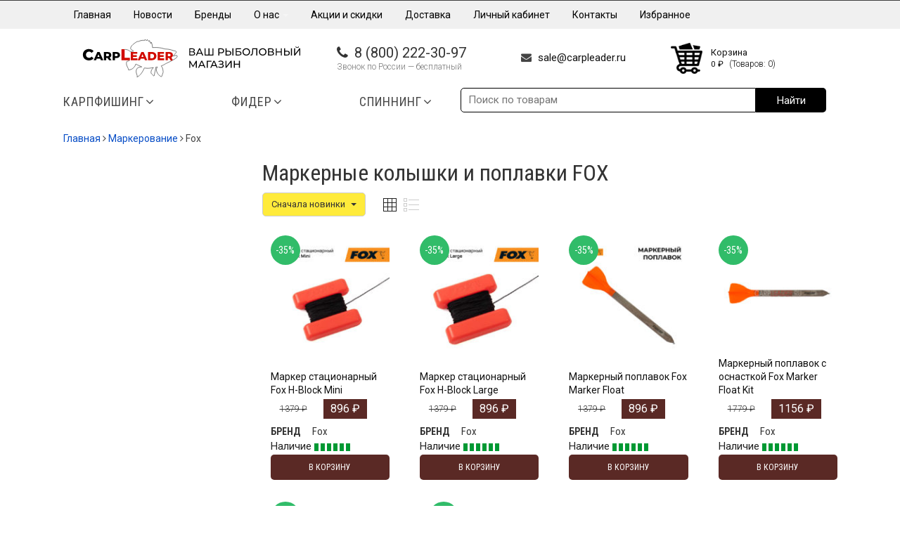

--- FILE ---
content_type: text/html; charset=UTF-8
request_url: https://carpleader.ru/product-category/markerovanie/fox-markerovanie/
body_size: 249951
content:
<!DOCTYPE html>
<!--[if IE 9 ]><html class="no-js ie9" lang="ru-RU"
	prefix="og: https://ogp.me/ns#" > <![endif]-->
<!--[if (gt IE 9)|!(IE)]><!-->
<html class="no-js" lang="ru-RU"
	prefix="og: https://ogp.me/ns#" > <!--<![endif]-->
<head>
    <meta charset="UTF-8">
            <meta name="viewport" content="width=device-width, initial-scale=1">
        

    <meta name="description" content="Купить Маркерные колышки и поплавки FOX в нашем карповом интернет магазине карплидер по выгодной цене с доставкой в любой регион России. В нашем магазине действует накопительная система скидок для постоянных покупателей, а также индивидуальные условия для крупных заказчиков. Доставка в Москву, Санкт-Петербург, Пензу, Омск, Владивосток, Пермь, Уфу, Урал, Екатеринбург, Новосибирск, Нижний Новгород, Казань, Самара, Челябинск. Отзывы, характеристики, описание." /><meta name="keywords" content="Маркерные колышки и поплавки FOX, Маркерные колышки и поплавки Фокс, Маркер Fox Dart Marker Float, Маркер стационарный Fox Mini H-Blocks x 2, Маркерная резина эластичная Fox Edges Marker Elastic. Новинка 2018, Новинка 2019, Новинки, по низкой цене, не дорого, в рыболовном, купить." />    <meta name="yandex-verification" content="47e4304359e38c6c"/>
    <link rel="profile" href="https://gmpg.org/xfn/11">
    <link rel="pingback" href="https://carpleader.ru/xmlrpc.php">
    <link rel="shortcut icon" href="https://carpleader.ru/wp-content/uploads/2023/11/Logo-1.png"/>

    <link rel="shortcut icon" href="https://carpleader.ru/wp-content/uploads/2023/11/Logo-1.png"/>
    <!--[if lte IE 9]>
    <script src="https://cdnjs.cloudflare.com/ajax/libs/html5shiv/3.7/html5shiv.js"></script><![endif]-->
    <link rel="icon" href="https://carpleader.ru/favicon.ico?v=2"/>
    
		<!-- All in One SEO 4.1.6.2 -->
		<title>Fox - Рыболовный интернет магазин Карплидер - Карпфишинг, Спиннинг, Фидер</title>
		<meta name="robots" content="max-image-preview:large" />
		<link rel="canonical" href="https://carpleader.ru/product-category/markerovanie/fox-markerovanie/" />
		<script type="application/ld+json" class="aioseo-schema">
			{"@context":"https:\/\/schema.org","@graph":[{"@type":"WebSite","@id":"https:\/\/carpleader.ru\/#website","url":"https:\/\/carpleader.ru\/","name":"\u0420\u044b\u0431\u043e\u043b\u043e\u0432\u043d\u044b\u0439 \u0438\u043d\u0442\u0435\u0440\u043d\u0435\u0442 \u043c\u0430\u0433\u0430\u0437\u0438\u043d \u041a\u0430\u0440\u043f\u043b\u0438\u0434\u0435\u0440 - \u041a\u0430\u0440\u043f\u0444\u0438\u0448\u0438\u043d\u0433, \u0421\u043f\u0438\u043d\u043d\u0438\u043d\u0433, \u0424\u0438\u0434\u0435\u0440","description":"\u041a\u0430\u0440\u043f\u0444\u0438\u0448\u0438\u043d\u0433, \u0421\u043f\u0438\u043d\u043d\u0438\u043d\u0433, \u0424\u0438\u0434\u0435\u0440","inLanguage":"ru-RU","publisher":{"@id":"https:\/\/carpleader.ru\/#organization"}},{"@type":"Organization","@id":"https:\/\/carpleader.ru\/#organization","name":"wordpress","url":"https:\/\/carpleader.ru\/"},{"@type":"BreadcrumbList","@id":"https:\/\/carpleader.ru\/product-category\/markerovanie\/fox-markerovanie\/#breadcrumblist","itemListElement":[{"@type":"ListItem","@id":"https:\/\/carpleader.ru\/#listItem","position":1,"item":{"@type":"WebPage","@id":"https:\/\/carpleader.ru\/","name":"\u0413\u043b\u0430\u0432\u043d\u0430\u044f","description":"\u041a\u0430\u0440\u043f \u041a\u0430\u0440\u043f\u0444\u0438\u0448\u0438\u043d\u0433 \u0420\u0430\u0441\u043f\u0440\u043e\u0434\u0430\u0436\u0430 \u043a\u0430\u0440\u043f\u0444\u0438\u0448\u0438\u043d\u0433 \u041d\u043e\u0432\u0438\u043d\u043a\u0438 \u043a\u0430\u0440\u043f\u0444\u0438\u0448\u0438\u043d\u0433\u0430 \u0423\u0434\u0438\u043b\u0438\u0449\u0430 \u043a\u0430\u0440\u043f\u043e\u0432\u044b\u0435 \u0423\u0434\u0438\u043b\u0438\u0449\u0430 \u0441\u043f\u043e\u0434 \u043c\u0430\u0440\u043a\u0435\u0440 \u041a\u0430\u0442\u0443\u0448\u043a\u0438 \u043a\u0430\u0440\u043f\u043e\u0432\u044b\u0435 \u041a\u0440\u044e\u0447\u043a\u0438 \u043a\u0430\u0440\u043f\u043e\u0432\u044b\u0435 \u0411\u044b\u0442 \u043d\u0430 \u0440\u044b\u0431\u0430\u043b\u043a\u0435 \u041a\u0430\u0440\u043f\u043e\u0432\u044b\u0435 \u043e\u0441\u043d\u0430\u0441\u0442\u043a\u0438 \u0413\u043e\u0442\u043e\u0432\u044b\u0435 \u043e\u0441\u043d\u0430\u0441\u0442\u043a\u0438 \u0413\u0440\u0443\u0437\u0438\u043b\u0430 \u043a\u0430\u0440\u043f\u043e\u0432\u044b\u0435 \u0418\u043d\u0441\u0442\u0440\u0443\u043c\u0435\u043d\u0442\u044b \u043a\u0430\u0440\u043f\u043e\u0432\u044b\u0435 \u041b\u0435\u0441\u043a\u0438, \u043f\u043b\u0435\u0442\u0451\u043d\u043a\u0438 \u0438 \u0448\u043e\u043a-\u043b\u0438\u0434\u0435\u0440\u044b \u041c\u0430\u0440\u043a\u0435\u0440\u043e\u0432\u0430\u043d\u0438\u0435 \u041e\u0434\u0435\u0436\u0434\u0430, \u043e\u0431\u0443\u0432\u044c, \u043e\u0447\u043a\u0438 \u0417\u0430\u0431\u043e\u0442\u0430 \u043e \u043a\u0430\u0440\u043f\u0435 \u041f\u0430\u043b\u0430\u0442\u043a\u0438, \u0448\u0435\u043b\u0442\u0435\u0440\u044b, \u0437\u043e\u043d\u0442\u044b \u041f\u0412\u0410 \u043c\u0430\u0442\u0435\u0440\u0438\u0430\u043b\u044b \u041f\u0435\u0440\u0447\u0430\u0442\u043a\u0438 \u0438 \u043d\u0430\u043f\u0430\u043b\u044c\u0447\u043d\u0438\u043a\u0438 \u041f\u0440\u0438\u043a\u043e\u0440\u043c\u043a\u0438 \u0438 \u043d\u0430\u0441\u0430\u0434\u043a\u0438 \u041f\u043e\u0432\u043e\u0434\u043a\u043e\u0432\u044b\u0435 \u043c\u0430\u0442\u0435\u0440\u0438\u0430\u043b\u044b \u041f\u043e\u0434\u0441\u0430\u0447\u0435\u043a\u0438 \u0438 \u0441\u0430\u0434\u043a\u0438 \u0420\u043e\u0434 \u043f\u043e\u0434\u044b, [\u2026]","url":"https:\/\/carpleader.ru\/"},"nextItem":"https:\/\/carpleader.ru\/product-category\/markerovanie\/#listItem"},{"@type":"ListItem","@id":"https:\/\/carpleader.ru\/product-category\/markerovanie\/#listItem","position":2,"item":{"@type":"WebPage","@id":"https:\/\/carpleader.ru\/product-category\/markerovanie\/","name":"\u041c\u0430\u0440\u043a\u0435\u0440\u043e\u0432\u0430\u043d\u0438\u0435","url":"https:\/\/carpleader.ru\/product-category\/markerovanie\/"},"nextItem":"https:\/\/carpleader.ru\/product-category\/markerovanie\/fox-markerovanie\/#listItem","previousItem":"https:\/\/carpleader.ru\/#listItem"},{"@type":"ListItem","@id":"https:\/\/carpleader.ru\/product-category\/markerovanie\/fox-markerovanie\/#listItem","position":3,"item":{"@type":"WebPage","@id":"https:\/\/carpleader.ru\/product-category\/markerovanie\/fox-markerovanie\/","name":"Fox","url":"https:\/\/carpleader.ru\/product-category\/markerovanie\/fox-markerovanie\/"},"previousItem":"https:\/\/carpleader.ru\/product-category\/markerovanie\/#listItem"}]},{"@type":"CollectionPage","@id":"https:\/\/carpleader.ru\/product-category\/markerovanie\/fox-markerovanie\/#collectionpage","url":"https:\/\/carpleader.ru\/product-category\/markerovanie\/fox-markerovanie\/","name":"Fox - \u0420\u044b\u0431\u043e\u043b\u043e\u0432\u043d\u044b\u0439 \u0438\u043d\u0442\u0435\u0440\u043d\u0435\u0442 \u043c\u0430\u0433\u0430\u0437\u0438\u043d \u041a\u0430\u0440\u043f\u043b\u0438\u0434\u0435\u0440 - \u041a\u0430\u0440\u043f\u0444\u0438\u0448\u0438\u043d\u0433, \u0421\u043f\u0438\u043d\u043d\u0438\u043d\u0433, \u0424\u0438\u0434\u0435\u0440","inLanguage":"ru-RU","isPartOf":{"@id":"https:\/\/carpleader.ru\/#website"},"breadcrumb":{"@id":"https:\/\/carpleader.ru\/product-category\/markerovanie\/fox-markerovanie\/#breadcrumblist"}}]}
		</script>
		<!-- All in One SEO -->

<link rel='dns-prefetch' href='//maps.googleapis.com' />
<link rel='dns-prefetch' href='//fonts.googleapis.com' />
<link rel='dns-prefetch' href='//netdna.bootstrapcdn.com' />
<link rel='dns-prefetch' href='//s.w.org' />
<link rel='preconnect' href='https://fonts.gstatic.com' crossorigin />
<link rel="alternate" type="application/rss+xml" title="Рыболовный интернет магазин Карплидер - Карпфишинг, Спиннинг, Фидер &raquo; Лента" href="https://carpleader.ru/feed/" />
<link rel="alternate" type="application/rss+xml" title="Рыболовный интернет магазин Карплидер - Карпфишинг, Спиннинг, Фидер &raquo; Лента комментариев" href="https://carpleader.ru/comments/feed/" />
<link rel="alternate" type="application/rss+xml" title="Рыболовный интернет магазин Карплидер - Карпфишинг, Спиннинг, Фидер &raquo; Лента элемента Fox таксономии Категория" href="https://carpleader.ru/product-category/markerovanie/fox-markerovanie/feed/" />
		<script type="text/javascript">
			window._wpemojiSettings = {"baseUrl":"https:\/\/s.w.org\/images\/core\/emoji\/13.0.1\/72x72\/","ext":".png","svgUrl":"https:\/\/s.w.org\/images\/core\/emoji\/13.0.1\/svg\/","svgExt":".svg","source":{"concatemoji":"https:\/\/carpleader.ru\/wp-includes\/js\/wp-emoji-release.min.js?ver=5.7.1"}};
			!function(e,a,t){var n,r,o,i=a.createElement("canvas"),p=i.getContext&&i.getContext("2d");function s(e,t){var a=String.fromCharCode;p.clearRect(0,0,i.width,i.height),p.fillText(a.apply(this,e),0,0);e=i.toDataURL();return p.clearRect(0,0,i.width,i.height),p.fillText(a.apply(this,t),0,0),e===i.toDataURL()}function c(e){var t=a.createElement("script");t.src=e,t.defer=t.type="text/javascript",a.getElementsByTagName("head")[0].appendChild(t)}for(o=Array("flag","emoji"),t.supports={everything:!0,everythingExceptFlag:!0},r=0;r<o.length;r++)t.supports[o[r]]=function(e){if(!p||!p.fillText)return!1;switch(p.textBaseline="top",p.font="600 32px Arial",e){case"flag":return s([127987,65039,8205,9895,65039],[127987,65039,8203,9895,65039])?!1:!s([55356,56826,55356,56819],[55356,56826,8203,55356,56819])&&!s([55356,57332,56128,56423,56128,56418,56128,56421,56128,56430,56128,56423,56128,56447],[55356,57332,8203,56128,56423,8203,56128,56418,8203,56128,56421,8203,56128,56430,8203,56128,56423,8203,56128,56447]);case"emoji":return!s([55357,56424,8205,55356,57212],[55357,56424,8203,55356,57212])}return!1}(o[r]),t.supports.everything=t.supports.everything&&t.supports[o[r]],"flag"!==o[r]&&(t.supports.everythingExceptFlag=t.supports.everythingExceptFlag&&t.supports[o[r]]);t.supports.everythingExceptFlag=t.supports.everythingExceptFlag&&!t.supports.flag,t.DOMReady=!1,t.readyCallback=function(){t.DOMReady=!0},t.supports.everything||(n=function(){t.readyCallback()},a.addEventListener?(a.addEventListener("DOMContentLoaded",n,!1),e.addEventListener("load",n,!1)):(e.attachEvent("onload",n),a.attachEvent("onreadystatechange",function(){"complete"===a.readyState&&t.readyCallback()})),(n=t.source||{}).concatemoji?c(n.concatemoji):n.wpemoji&&n.twemoji&&(c(n.twemoji),c(n.wpemoji)))}(window,document,window._wpemojiSettings);
		</script>
		<style type="text/css">
img.wp-smiley,
img.emoji {
	display: inline !important;
	border: none !important;
	box-shadow: none !important;
	height: 1em !important;
	width: 1em !important;
	margin: 0 .07em !important;
	vertical-align: -0.1em !important;
	background: none !important;
	padding: 0 !important;
}
</style>
	<style class='custom-scrollbar' type='text/css'>.widget_model {
max-height: 850px;
overflow-y: auto;
overflow-x: hidden;}</style><link rel='stylesheet' id='xoo-aff-style-css'  href='https://carpleader.ru/wp-content/plugins/waitlist-woocommerce/xoo-form-fields-fw/assets/css/xoo-aff-style.css?ver=1.1' type='text/css' media='all' />
<style id='xoo-aff-style-inline-css' type='text/css'>

.xoo-aff-input-group .xoo-aff-input-icon{
	background-color:  #eee;
	color:  #555;
	max-width: 40px;
	min-width: 40px;
	border: 1px solid  #ccc;
	border-right: 0;
	font-size: 14px;
}
.xoo-aff-group{
	margin-bottom: 30px;
}

.xoo-aff-group input[type="text"], .xoo-aff-group input[type="password"], .xoo-aff-group input[type="email"], .xoo-aff-group input[type="number"], .xoo-aff-group select, , .xoo-aff-group select + .select2{
	background-color: #fff;
	color: #777;
}

.xoo-aff-group input[type="text"]::placeholder, .xoo-aff-group input[type="password"]::placeholder, .xoo-aff-group input[type="email"]::placeholder, .xoo-aff-group input[type="number"]::placeholder, .xoo-aff-group select::placeholder{
	color: #777;
	opacity: 0.7;
}

.xoo-aff-group input[type="text"]:focus, .xoo-aff-group input[type="password"]:focus, .xoo-aff-group input[type="email"]:focus, .xoo-aff-group input[type="number"]:focus, .xoo-aff-group select:focus, , .xoo-aff-group select + .select2:focus{
	background-color: #ededed;
	color: #000;
}



	.xoo-aff-group input[type="text"], .xoo-aff-group input[type="password"], .xoo-aff-group input[type="email"], .xoo-aff-group input[type="number"], .xoo-aff-group select{
		border-bottom-left-radius: 0;
		border-top-left-radius: 0;
	}


</style>
<link rel='stylesheet' id='xoo-aff-font-awesome5-css'  href='https://carpleader.ru/wp-content/plugins/waitlist-woocommerce/xoo-form-fields-fw/lib/fontawesome5/css/all.min.css?ver=5.7.1' type='text/css' media='all' />
<link rel='stylesheet' id='select2-css'  href='https://carpleader.ru/wp-content/plugins/waitlist-woocommerce/xoo-form-fields-fw/lib/select2/select2.css?ver=5.7.1' type='text/css' media='all' />
<link rel='stylesheet' id='wp-block-library-css'  href='https://carpleader.ru/wp-includes/css/dist/block-library/style.min.css?ver=5.7.1' type='text/css' media='all' />
<link rel='stylesheet' id='wc-block-vendors-style-css'  href='https://carpleader.ru/wp-content/plugins/woocommerce/packages/woocommerce-blocks/build/vendors-style.css?ver=4.0.0' type='text/css' media='all' />
<link rel='stylesheet' id='wc-block-style-css'  href='https://carpleader.ru/wp-content/plugins/woocommerce/packages/woocommerce-blocks/build/style.css?ver=4.0.0' type='text/css' media='all' />
<link rel='stylesheet' id='layerslider-css'  href='https://carpleader.ru/wp-content/plugins/LayerSlider/static/css/layerslider.css?ver=5.5.0' type='text/css' media='all' />
<link rel='stylesheet' id='ls-google-fonts-css'  href='https://fonts.googleapis.com/css?family=Lato:100,300,regular,700,900%7COpen+Sans:300%7CIndie+Flower:regular%7COswald:300,regular,700&#038;subset=latin%2Clatin-ext' type='text/css' media='all' />
<link rel='stylesheet' id='azc-tsh-css'  href='https://carpleader.ru/wp-content/plugins/azurecurve-toggle-showhide/style.css?ver=1.0.0' type='text/css' media='all' />
<link rel='stylesheet' id='captiva_toolkit_styles-css'  href='https://carpleader.ru/wp-content/plugins/captiva-toolkit/css/captiva_toolkit.css?ver=5.7.1' type='text/css' media='all' />
<link rel='stylesheet' id='contact-form-7-css'  href='https://carpleader.ru/wp-content/plugins/contact-form-7/includes/css/styles.css?ver=5.5' type='text/css' media='all' />
<link rel='stylesheet' id='woocommerce-wishlists-css'  href='https://carpleader.ru/wp-content/plugins/woocommerce-wishlists/assets/css/woocommerce-wishlists.css?ver=5.7.1' type='text/css' media='all' />
<style id='woocommerce-inline-inline-css' type='text/css'>
.woocommerce form .form-row .required { visibility: visible; }
</style>
<link rel='stylesheet' id='wcqi-css-css'  href='https://carpleader.ru/wp-content/plugins/woocommerce-quantity-increment/assets/css/wc-quantity-increment.css?ver=5.7.1' type='text/css' media='all' />
<link rel='stylesheet' id='malihu-custom-scrollbar-css-css'  href='https://carpleader.ru/wp-content/plugins/custom-scrollbar/asset/malihu-custom-scrollbar-plugin/jquery.mCustomScrollbar.css?ver=5.7.1' type='text/css' media='all' />
<link rel='stylesheet' id='xoo-wl-style-css'  href='https://carpleader.ru/wp-content/plugins/waitlist-woocommerce/assets/css/xoo-wl-style.css?ver=2.4' type='text/css' media='all' />
<style id='xoo-wl-style-inline-css' type='text/css'>

			button.xoo-wl-action-btn{
				background-color: #333;
				color: #fff;
			}
			button.xoo-wl-submit-btn{
				max-width: 300px;
			}
			button.xoo-wl-open-form-btn{
				max-width: 300px;
			}
			.xoo-wl-inmodal{
				max-width: 800px;
				max-height: 600px;
			}
			.xoo-wl-sidebar{
    			background-image: url(https://carpleader.ru/wp-content/plugins/waitlist-woocommerce/assets/images/popup-sidebar.jpg);
    			min-width: 40%;
    		}
		
				.xoo-wl-modal:before {
				    content: '';
				    display: inline-block;
				    height: 100%;
				    vertical-align: middle;
				    margin-right: -0.25em;
				}
			
</style>
<link rel='stylesheet' id='xoo-wl-fonts-css'  href='https://carpleader.ru/wp-content/plugins/waitlist-woocommerce/assets/css/xoo-wl-fonts.css?ver=2.4' type='text/css' media='all' />
<link rel='stylesheet' id='yith_wcas_frontend-css'  href='https://carpleader.ru/wp-content/plugins/yith-woocommerce-ajax-search/assets/css/yith_wcas_ajax_search.css?ver=1.10.1' type='text/css' media='all' />
<link rel='stylesheet' id='cap-font-awesome-css'  href='//netdna.bootstrapcdn.com/font-awesome/4.0.3/css/font-awesome.min.css?ver=4.0.3' type='text/css' media='all' />
<link rel='stylesheet' id='cap-bootstrap-css'  href='https://carpleader.ru/wp-content/themes/captiva/inc/core/bootstrap/dist/css/bootstrap.min.css?ver=5.7.1' type='text/css' media='all' />
<link rel='stylesheet' id='cap-captiva-css'  href='https://carpleader.ru/wp-content/themes/captiva/css/captiva.css?ver=5.7.1' type='text/css' media='all' />
<link rel='stylesheet' id='cap-responsive-css'  href='https://carpleader.ru/wp-content/themes/captiva/css/responsive.css?ver=5.7.1' type='text/css' media='all' />
<link rel='stylesheet' id='cap-customcss-css'  href='https://carpleader.ru/wp-content/themes/captiva/custom/custom.css?ver=5.7.1' type='text/css' media='all' />
<link rel='stylesheet' id='cap-style-css'  href='https://carpleader.ru/wp-content/themes/carpshop/style.css?ver=5.7.1' type='text/css' media='all' />
<link rel='stylesheet' id='suggestions-css'  href='https://carpleader.ru/wp-content/plugins/woocommerce-dadata/custom/assets/css/suggestions.css?ver=5.7.1' type='text/css' media='all' />
<link rel='stylesheet' id='js_composer_front-css'  href='https://carpleader.ru/wp-content/plugins/js_composer/assets/css/js_composer.min.css?ver=4.12.1' type='text/css' media='all' />
<link rel='stylesheet' id='woovartables_css-css'  href='https://carpleader.ru/wp-content/plugins/woo-variations-table/assets/css/woovartables.css?ver=5.7.1' type='text/css' media='all' />
<link rel='stylesheet' id='woocommerce_prettyPhoto_css-css'  href='https://carpleader.ru/wp-content/plugins/woocommerce/assets/css/prettyPhoto.css?ver=5.0.0' type='text/css' media='all' />
<link rel='stylesheet' id='ubermenu-css'  href='https://carpleader.ru/wp-content/plugins/ubermenu/pro/assets/css/ubermenu.min.css?ver=3.2.0.2' type='text/css' media='all' />
<link rel='stylesheet' id='ubermenu-trans-black-css'  href='https://carpleader.ru/wp-content/plugins/ubermenu/pro/assets/css/skins/trans_black.css?ver=5.7.1' type='text/css' media='all' />
<link rel='stylesheet' id='ubermenu-font-awesome-css'  href='https://carpleader.ru/wp-content/plugins/ubermenu/assets/css/fontawesome/css/font-awesome.min.css?ver=4.3' type='text/css' media='all' />
<link rel='stylesheet' id='bsf-Defaults-css'  href='https://carpleader.ru/wp-content/uploads/smile_fonts/Defaults/Defaults.css?ver=5.7.1' type='text/css' media='all' />
<link rel="preload" as="style" href="https://fonts.googleapis.com/css?family=Roboto%20Condensed:300,400,700,300italic,400italic,700italic%7CRoboto:100,300,400,500,700,900,100italic,300italic,400italic,500italic,700italic,900italic&#038;subset=cyrillic&#038;display=swap&#038;ver=1749543952" /><link rel="stylesheet" href="https://fonts.googleapis.com/css?family=Roboto%20Condensed:300,400,700,300italic,400italic,700italic%7CRoboto:100,300,400,500,700,900,100italic,300italic,400italic,500italic,700italic,900italic&#038;subset=cyrillic&#038;display=swap&#038;ver=1749543952" media="print" onload="this.media='all'"><noscript><link rel="stylesheet" href="https://fonts.googleapis.com/css?family=Roboto%20Condensed:300,400,700,300italic,400italic,700italic%7CRoboto:100,300,400,500,700,900,100italic,300italic,400italic,500italic,700italic,900italic&#038;subset=cyrillic&#038;display=swap&#038;ver=1749543952" /></noscript><link rel='stylesheet' id='custom-css-css'  href='https://carpleader.ru/wp-content/plugins/woocommerce-dadata/custom/style.css?ver=5.7.1' type='text/css' media='all' />
<link rel='stylesheet' id='vc_google_fonts_abril_fatfaceregular-css'  href='//fonts.googleapis.com/css?family=Abril+Fatface%3Aregular&#038;subset=latin%2Ccyrillic&#038;ver=5.7.1' type='text/css' media='all' />
<link rel='stylesheet' id='prettyphoto-css'  href='https://carpleader.ru/wp-content/plugins/js_composer/assets/lib/prettyphoto/css/prettyPhoto.min.css?ver=4.12.1' type='text/css' media='all' />
<link rel='stylesheet' id='vc_pageable_owl-carousel-css-css'  href='https://carpleader.ru/wp-content/plugins/js_composer/assets/lib/owl-carousel2-dist/assets/owl.min.css?ver=4.12.1' type='text/css' media='' />
<link rel='stylesheet' id='animate-css-css'  href='https://carpleader.ru/wp-content/plugins/js_composer/assets/lib/bower/animate-css/animate.min.css?ver=4.12.1' type='text/css' media='' />
<link rel='stylesheet' id='vc_tta_style-css'  href='https://carpleader.ru/wp-content/plugins/js_composer/assets/css/js_composer_tta.min.css?ver=4.12.1' type='text/css' media='all' />
<script type='text/javascript' src='https://carpleader.ru/wp-includes/js/jquery/jquery.min.js?ver=3.5.1' id='jquery-core-js'></script>
<script type='text/javascript' src='https://carpleader.ru/wp-includes/js/jquery/jquery-migrate.min.js?ver=3.3.2' id='jquery-migrate-js'></script>
<script type='text/javascript' src='https://carpleader.ru/wp-content/themes/captiva/js/src/cond/owl.carousel.min.js?ver=5.7.1' id='cap_owlcarousel-js'></script>
<script type='text/javascript' src='https://carpleader.ru/wp-content/themes/captiva/js/src/cond/modernizr.custom.min.js?ver=5.7.1' id='cap_modernizr-js'></script>
<script type='text/javascript' src='https://carpleader.ru/wp-content/plugins/LayerSlider/static/js/greensock.js?ver=1.11.8' id='greensock-js'></script>
<script type='text/javascript' src='https://carpleader.ru/wp-content/plugins/LayerSlider/static/js/layerslider.kreaturamedia.jquery.js?ver=5.5.0' id='layerslider-js'></script>
<script type='text/javascript' src='https://carpleader.ru/wp-content/plugins/LayerSlider/static/js/layerslider.transitions.js?ver=5.5.0' id='layerslider-transitions-js'></script>
<script type='text/javascript' src='https://carpleader.ru/wp-content/plugins/azurecurve-toggle-showhide/jquery.js?ver=3.9.1' id='azc-tsh-js'></script>
<script type='text/javascript' id='woocommerce-wishlists-js-extra'>
/* <![CDATA[ */
var wishlist_params = {"root_url":"https:\/\/carpleader.ru","current_url":"\/product-category\/markerovanie\/fox-markerovanie\/","are_you_sure":"Are you sure?"};
/* ]]> */
</script>
<script type='text/javascript' src='https://carpleader.ru/wp-content/plugins/woocommerce-wishlists/assets/js/woocommerce-wishlists.js?ver=5.7.1' id='woocommerce-wishlists-js'></script>
<script type='text/javascript' src='https://carpleader.ru/wp-content/plugins/woocommerce-wishlists/assets/js/bootstrap-modal.js?ver=5.7.1' id='bootstrap-modal-js'></script>
<script type='text/javascript' src='https://carpleader.ru/wp-content/plugins/woocommerce/assets/js/jquery-blockui/jquery.blockUI.min.js?ver=2.70' id='jquery-blockui-js'></script>
<script type='text/javascript' id='wc-add-to-cart-js-extra'>
/* <![CDATA[ */
var wc_add_to_cart_params = {"ajax_url":"\/wp-admin\/admin-ajax.php","wc_ajax_url":"\/?wc-ajax=%%endpoint%%","i18n_view_cart":"\u041f\u0440\u043e\u0441\u043c\u043e\u0442\u0440 \u043a\u043e\u0440\u0437\u0438\u043d\u044b","cart_url":"https:\/\/carpleader.ru\/cart\/","is_cart":"","cart_redirect_after_add":"no"};
/* ]]> */
</script>
<script type='text/javascript' src='https://carpleader.ru/wp-content/plugins/woocommerce/assets/js/frontend/add-to-cart.min.js?ver=5.0.0' id='wc-add-to-cart-js'></script>
<script type='text/javascript' src='https://carpleader.ru/wp-content/plugins/woocommerce-quantity-increment/assets/js/wc-quantity-increment.min.js?ver=5.7.1' id='wcqi-js-js'></script>
<script type='text/javascript' src='https://carpleader.ru/wp-content/plugins/js_composer/assets/js/vendors/woocommerce-add-to-cart.js?ver=4.12.1' id='vc_woocommerce-add-to-cart-js-js'></script>
<script type='text/javascript' id='custom-js-js-extra'>
/* <![CDATA[ */
var php_vars = {"dadata_suggest_token":"2a92f911eefbdbfbdae510234804191c15fe2bca"};
/* ]]> */
</script>
<script type='text/javascript' src='https://carpleader.ru/wp-content/plugins/woocommerce-dadata/custom/custom.js?ver=5.7.1' id='custom-js-js'></script>
<script type='text/javascript' src='https://carpleader.ru/wp-content/plugins/woocommerce-dadata/custom/assets/js/jquery.suggestions.min.js?ver=5.7.1' id='jquery.suggestions.min-js'></script>
<script type='text/javascript' src='https://carpleader.ru/wp-content/plugins/woo-variations-table/assets/js/stupidtable.js?ver=5.7.1' id='woovartables_table_sort-js'></script>
<script type='text/javascript' id='woovartables_js-js-extra'>
/* <![CDATA[ */
var localvars = {"ajax_url":"https:\/\/carpleader.ru\/wp-admin\/admin-ajax.php","cart_url":"https:\/\/carpleader.ru\/cart\/","vartable_ajax":"0","currency_symbol":"\u20bd","thousand_separator":"","decimal_separator":".","decimal_decimals":"0","currency_pos":"right_space","price_display_suffix":""};
/* ]]> */
</script>
<script type='text/javascript' src='https://carpleader.ru/wp-content/plugins/woo-variations-table/assets/js/add-to-cart.js?ver=5.7.1' id='woovartables_js-js'></script>
<script type='text/javascript' src='https://carpleader.ru/wp-content/plugins/js_composer/assets/lib/bower/imagesloaded/imagesloaded.pkgd.min.js?ver=5.7.1' id='vc_grid-js-imagesloaded-js'></script>
<link rel="https://api.w.org/" href="https://carpleader.ru/wp-json/" /><link rel="EditURI" type="application/rsd+xml" title="RSD" href="https://carpleader.ru/xmlrpc.php?rsd" />
<link rel="wlwmanifest" type="application/wlwmanifest+xml" href="https://carpleader.ru/wp-includes/wlwmanifest.xml" /> 
<meta name="generator" content="WordPress 5.7.1" />
<meta name="generator" content="WooCommerce 5.0.0" />
<meta name="framework" content="Redux 4.1.24" /><style id="ubermenu-custom-generated-css">
/** UberMenu Custom Menu Styles (Customizer) **/
/* main */
.ubermenu-main .ubermenu-item-level-0 > .ubermenu-target { text-transform:uppercase; color:#333333; }
.ubermenu-main .ubermenu-nav .ubermenu-item.ubermenu-item-level-0 > .ubermenu-target { font-weight:normal; }
.ubermenu.ubermenu-main .ubermenu-item-level-0:hover > .ubermenu-target, .ubermenu-main .ubermenu-item-level-0.ubermenu-active > .ubermenu-target { color:#222222; }
.ubermenu-main .ubermenu-item-level-0.ubermenu-current-menu-item > .ubermenu-target, .ubermenu-main .ubermenu-item-level-0.ubermenu-current-menu-parent > .ubermenu-target, .ubermenu-main .ubermenu-item-level-0.ubermenu-current-menu-ancestor > .ubermenu-target { color:#222222; }



/** UberMenu Custom Tweaks (General Settings) **/
.ubermenu .ubermenu-colgroup .ubermenu-column, .ubermenu .ubermenu-custom-content-padded, .ubermenu .ubermenu-nonlink, .ubermenu .ubermenu-retractor, .ubermenu .ubermenu-submenu-padded, .ubermenu .ubermenu-submenu-type-stack>.ubermenu-item-normal>.ubermenu-target, .ubermenu .ubermenu-target, .ubermenu .ubermenu-widget, .ubermenu-responsive-toggle{
  padding: 3px 20px;
}

.ubermenu-skin-trans-black-hov .ubermenu-item-level-0 > .ubermenu-target {
  font-weight: 400;
  color: #FFFFFF;
}

.ubermenu-skin-trans-black-hov .ubermenu-item-level-0:hover > .ubermenu-target, .ubermenu-skin-trans-black-hov .ubermenu-item-level-0.ubermenu-active > .ubermenu-target {
  background: #fff;
  color: #333;
}

.ubermenu-skin-trans-black-hov .ubermenu-item-level-0.ubermenu-current-menu-item > .ubermenu-target, .ubermenu-skin-trans-black-hov .ubermenu-item-level-0.ubermenu-current-menu-parent > .ubermenu-target, .ubermenu-skin-trans-black-hov .ubermenu-item-level-0.ubermenu-current-menu-ancestor > .ubermenu-target {
  color: #333;
  background: white;
}

.ubermenu-skin-trans-black-hov .ubermenu-submenu, .ubermenu-skin-trans-black-hov .ubermenu-submenu .ubermenu-target {
  color: #333;
}

.ubermenu-skin-trans-black-hov .ubermenu-submenu.ubermenu-submenu-drop {
  background: rgba(255, 255, 255, 0.9);
  border: 1px solid #fff;
}

.ubermenu-skin-trans-black-hov .ubermenu-submenu .ubermenu-target:hover, .ubermenu-skin-trans-black-hov .ubermenu-submenu .ubermenu-active > .ubermenu-target {
  color: #5A2925;
}

.ubermenu-skin-trans-black-hov .ubermenu-submenu .ubermenu-current-menu-item > .ubermenu-target {
  color: #5A2925;
  font-weight: 700;
}

.ubermenu-sub-indicators .ubermenu-has-submenu-drop>.ubermenu-target:after {
  content: "\f105";
}

ul#ubermenu-nav-main-557 {
  margin-left: -15px;
  margin-right: -15px;
}

.ubermenu-skin-trans-black-hov .ubermenu-submenu.ubermenu-submenu-drop {
  background: #fff;
}

.ubermenu-vertical .ubermenu-item.ubermenu-item-level-0.ubermenu-relative.ubermenu-active>.ubermenu-submenu-drop.ubermenu-submenu-align-vertical_parent_item {
    padding: 10px 0px;
}

.ubermenu-vertical .ubermenu-submenu .ubermenu-item.ubermenu-active>.ubermenu-submenu-drop {
    padding: 10px 0;
}
/* Status: Loaded from Transient */

</style>        <script type="text/javascript">
            var view_mode_default = 'grid-layout';
            var cap_sticky_default = 'yes';
        </script>
        	<noscript><style>.woocommerce-product-gallery{ opacity: 1 !important; }</style></noscript>
	<meta name="generator" content="Powered by Visual Composer - drag and drop page builder for WordPress."/>
<!--[if lte IE 9]><link rel="stylesheet" type="text/css" href="https://carpleader.ru/wp-content/plugins/js_composer/assets/css/vc_lte_ie9.min.css" media="screen"><![endif]--><!--[if IE  8]><link rel="stylesheet" type="text/css" href="https://carpleader.ru/wp-content/plugins/js_composer/assets/css/vc-ie8.min.css" media="screen"><![endif]--><script type="text/javascript">
 /* <![CDATA[ */
var buyone_ajax = {"ajaxurl":"https:\/\/carpleader.ru\/wp-admin\/admin-ajax.php","variation":0}; 
 /* ]]> */
</script>
<link rel="icon" href="https://carpleader.ru/wp-content/uploads/2016/09/logo_s32-32x32.png" sizes="32x32" />
<link rel="icon" href="https://carpleader.ru/wp-content/uploads/2016/09/logo_s32.png" sizes="192x192" />
<link rel="apple-touch-icon" href="https://carpleader.ru/wp-content/uploads/2016/09/logo_s32.png" />
<meta name="msapplication-TileImage" content="https://carpleader.ru/wp-content/uploads/2016/09/logo_s32.png" />

    <style type="text/css">

        

            .cap-header-fixed .menu > li.menu-item-has-children:hover > a:before,
            .cap-primary-menu .menu > li.menu-item-has-children:hover > a:before 
            {
                border-bottom-color: rgba(255,255,255,0.97) !important; 
            } 

        
            .cap-header-fixed .menu > li.menu-full-width .cap-submenu-ddown .container > ul > li > a:hover, .cap-primary-menu .menu > li.menu-full-width .cap-submenu-ddown .container > ul > li > a:hover 
            {
                color: #555555;
            }
        
                    .cap-primary-menu .menu > li .cap-submenu-ddown .container ul .menu-item-has-children .cap-submenu ul li:last-child a, 
            .cap-header-fixed .menu > li .cap-submenu-ddown .container ul .menu-item-has-children .cap-submenu ul li:last-child a, 
            .cap-primary-menu > .menu > li > .cap-submenu-ddown > .container > ul > li:last-child a
            .cap-header-fixed .menu > li .cap-submenu-ddown, 
            .cap-primary-menu .menu > li .cap-submenu-ddown
            {
                border-bottom: 1px solid #eee; 
            }

            .cap-header-fixed .menu > li.menu-full-width .cap-submenu-ddown .container > ul > li .cap-submenu ul li, .cap-primary-menu .menu > li.menu-full-width .cap-submenu-ddown .container > ul > li .cap-submenu ul li
            {
                border-top: 1px solid #eee            }

            .cap-header-fixed .menu > li.menu-full-width .cap-submenu-ddown, .cap-primary-menu .menu > li.menu-full-width .cap-submenu-ddown {
                border: 1px solid #eee                
            }
        
                    body {
                background-color: #ffffff; 
            }
        
        
                    body {
                background-repeat: no-repeat; 
            }
        
        
        
                    #wrapper {
                background-color: #ffffff; 
            }
        


        
            #top,
            .new.menu-item a:after, 
            .sb-icon-search, 
            .sb-search-submit,
            .sb-search input[type=submit],
            .sb-search.sb-search-open .sb-icon-search, 
            .no-js .sb-search .sb-icon-search,
            .faqs-reviews .accordionButton .icon-plus:before,
            .container .cap-product-cta a.button.added, 
            .container .cap-product-cta a.button.loading,
            .widget_price_filter .ui-slider .ui-slider-range,
            body.woocommerce .widget_layered_nav ul.yith-wcan-label li a:hover, 
            body.woocommerce-page .widget_layered_nav ul.yith-wcan-label li a:hover, 
            body.woocommerce-page .widget_layered_nav ul.yith-wcan-label li.chosen a,
            .content-area ul li:before,
            .container .mejs-controls .mejs-time-rail .mejs-time-current,
            .wpb_toggle:before, h4.wpb_toggle:before,
            /*.container .wpb_teaser_grid .categories_filter li.active a, 
            .container .wpb_teaser_grid .categories_filter li.active a:hover, */
            #filters button.is-checked,
            .ball:nth-child(1),
            .ball:nth-child(2),
            .ball:nth-child(3),
            .ball:nth-child(4),
            .ball:nth-child(5),
            .ball:nth-child(6),
            .ball:nth-child(7),
            .container .cap-product-cta a.button.added, .container .cap-product-cta a.button.loading,
            .tipr_content,
            .navbar-toggle .icon-bar,
            .woocommerce-page .container input.button

            {
                background-color: #000000 !important; 
            }

            .woocommerce .container div.product form.cart .button:hover,
            .woocommerce-page .container div.product form.cart .button:hover

            {
                color: #000000 !important;
                border-color: #000000 !important;
            }

            a,
            .captiva-features i,
            .captiva-features h2,
            .widget_layered_nav ul.yith-wcan-list li a:before,
            .widget_layered_nav ul.yith-wcan-list li.chosen a:before,
            .widget_layered_nav ul.yith-wcan-list li.chosen a,
            blockquote:before,
            blockquote:after,
            article.format-link .entry-content p:before,
            .container .ui-state-default a, 
            .container .ui-state-default a:link, 
            .container .ui-state-default a:visited,
            .logo a,
            .page-numbers li a,
            .woocommerce-breadcrumb a,
            #captiva-articles h3 a,
            .cap-wp-menu-wrapper .menu li:hover > a,
            .cap-recent-folio-title a, 
            .content-area h2.cap-recent-folio-title a,
            .content-area .order-wrap h3 

            {
                color: #000000;
            }

            .owl-theme .owl-controls .owl-buttons div:hover,
            .content-area blockquote:hover, 
            article.format-link .entry-content p:hover,
            .blog-pagination ul li a:hover,
            .blog-pagination ul li.active a,
            .container .ui-state-hover,
            #filters button.is-checked,
            #filters button.is-checked:hover,
            .container form.cart .button:hover, 
            .woocommerce-page .container p.cart a.button:hover,
            .page-numbers li span:hover, 
            .page-numbers li a:hover, 
            .pagination li span:hover, 
            .pagination li a:hover,
            .map_inner,
            .order-wrap,
            .woocommerce-page .container .cart-collaterals input.checkout-button, 
            .woocommerce .checkout-button
            {
                border-color: #000000;
            }

            .woocommerce .woocommerce_tabs ul.tabs li.active a, 
            .woocommerce .woocommerce-tabs ul.tabs li.active a, 
            ul.tabNavigation li a.active 
            {
                border-top: 1px solid #000000;
            }

            .tipr_point_top:after {
                border-top-color: #000000;
            }

            .tipr_point_bottom:after {
                border-bottom-color: #000000;
            }

        
        
            a,
            .logo a,
            .navbar ul li.current-menu-item a, 
            .navbar ul li.current-menu-ancestor a, 
            #captiva-articles h3 a,
            .widget-area .widget.widget_rss ul li a,
            .widget-area .widget #recentcomments li a,
            .widget ul#recentcomments li a,
            .current_page_ancestor,
            .current-menu-item,
            .cap-primary-menu .menu > li.current-menu-item > a,
            .cap-primary-menu .menu > li.current-menu-ancestor > a
            {
                color: #074dc6; 
            }
        
        
            #top .dropdown-menu li a:hover, 
            .container form.cart .button:hover, 
            .woocommerce-page .container p.cart a.button:hover,
            ul.navbar-nav li .nav-dropdown li a:hover,
            .navbar ul li.current-menu-item a:hover, 
            .navbar ul li.current-menu-ancestor a:hover,
            .owl-theme .owl-controls .owl-buttons div:hover,
            .woocommerce ul.product_list_widget li a:hover,
            .summary .accordionButton p:hover,
            .content-area a.reset_variations:hover,
            .widget_recent_entries ul li a:hover,
            .content-area article h2 a:hover,
            .content-area footer.entry-meta a:hover,
            .content-area footer.entry-meta .comments-link:hover:before, 
            .content-area a.post-edit-link:hover:before
            .scwebsite:hover:before,

            .cap-wp-menu-wrapper .menu li a:hover,
            .cap-header-fixed .menu > li .cap-submenu-ddown .container > ul > li a:hover, 
            .cap-primary-menu .menu > li .cap-submenu-ddown .container > ul > li a:hover,
            a:hover, a:focus
            {
                color: #5a2925; 
            }
        
                    #top,             
            .sb-icon-search, 
            .sb-search-submit,
            .sb-search input[type=submit],
            .sb-search.sb-search-open .sb-icon-search, 
            .no-js .sb-search .sb-icon-search
            {
                background-color: #242424 !important; 
            }
        
                    .header,
            .cap-menu-default,
            .cap-menu-below
            {
                background-color: #f3f5f0; 
            }
        
                    .cap-header-fixed-wrapper.cap-is-fixed
            {
                background-color: #f3f5f0; 
            }
        
                    ul.tiny-cart li a {
                color: #111111 !important; 
            }
        
                    .lightwrapper 

            {
                background-color: #f3f5f0; 
            }

        
                    .subfooter 

            {
                background-color: #111111; 
            }

        
                    .footer 

            {
                background-color: #111111; 
            }

        
                    .lightwrapper h4, .lightwrapper ul li a 

            {
                color: #333333; 
            }

        
                    .subfooter h4, 
            .subfooter .textwidget, 
            .subfooter #mc_subheader,
            .subfooter .widget_recent_entries ul li a,
            .subfooter ul.product_list_widget li a,
            .subfooter ul.product_list_widget li span.amount,
            .subfooter #mc_signup_submit

            {
                color: #cccccc; 
            }

        
                    .footer p

            {
                color: #777777; 
            }

        
                    .header,
            ul.tiny-cart,
            .mean-bar,
            .cap-menu-default,
            .cap-menu-default .logo,
            .cap-menu-below,
            .cap-menu-below .logo

            {
                /* $cap_header_height */
                height: 80px; 
            }

            .cap-menu-default .logo img, .cap-menu-below .logo img {
                max-height: 80px; 
            }

            ul.tiny-cart,
            ul.tiny-cart li, 
            .navbar ul li a,
            .text-logo h1,

            .cap-header-fixed .menu > li > a,
            .cap-primary-menu .menu > li > a
            {
                line-height: 80px; 
            }

            ul.tiny-cart li {
                height: 80px; 
            }

            ul.tiny-cart li ul li, .cap-header-fixed-wrapper.cap-is-fixed ul.tiny-cart li ul li {
                height: auto;
            }

            ul.tiny-cart li:hover ul.cart_list {
                top: 80px;
            }

        
                    .cap-header-fixed-wrapper.cap-is-fixed .header, 
            .cap-header-fixed-wrapper.cap-is-fixed ul.tiny-cart,
            .cap-header-fixed-wrapper.cap-is-fixed ul.tiny-cart li, 
            .cap-header-fixed-wrapper.cap-is-fixed .mean-bar,
            .cap-header-fixed .menu, .cap-primary-menu .menu

            {
                height: 60px; 
            }

            .cap-header-fixed-wrapper.cap-is-fixed ul.tiny-cart li:hover ul.cart_list
            {
                top: 60px;
            }

            .cap-header-fixed-wrapper.cap-is-fixed .cap-header-fixed .menu > li > a,
            .cap-header-fixed-wrapper.cap-is-fixed .text-logo h1,
            .cap-header-fixed-wrapper.cap-is-fixed ul.tiny-cart,
            .cap-header-fixed-wrapper.cap-is-fixed ul.tiny-cart li,
            .cap-header-fixed-wrapper.cap-is-fixed .navbar ul li a
            {
                line-height: 60px;
            }

            .cap-header-fixed-wrapper.cap-is-fixed .logo img {
                max-height: 60px; 
            }

            .cap-header-fixed-wrapper.cap-is-fixed .logo {
                height: 60px; 
            }

        
        
            @media only screen and (max-width: 1100px) { 

                .header,
                ul.tiny-cart,
                ul.tiny-cart li,
                .mean-bar,
                .cap-menu-default,
                .cap-menu-default .logo,
                .cap-menu-below,
                .cap-menu-below .logo

                {
                    /* $cap_header_height_mobile */
                    height: 60px; 
                }

                .cap-menu-default .logo img, .cap-menu-below .logo img {
                    max-height: 60px; 
                }

                ul.tiny-cart, 
                .logo a,
                .navbar ul li a,
                .text-logo h1
                {
                    /* $cap_header_height_mobile */
                    line-height: 60px !important; 
                }

                ul.tiny-cart li {
                    line-height: inherit !important;
                }

                ul.tiny-cart li:hover ul.cart_list {
                    top: 60px;
                }

                .logo img {
                    max-height: 60px;
                }

                .mean-container a.meanmenu-reveal {
                    padding: 20px 15px;
                }

                .mean-container .mean-nav {
                    top: 60px;
                }

            }

        
        .woocommerce-billing-fields {
    float: left;
}

.grafic_stock_single {
    width: 100%;
}

a.clickBuyButton {
    margin-right: 10px!important;
    margin-bottom: 15px!important;
}

.prdctfltr_filter.prdctfltr_range.prdctfltr_pa_ves_gruzila.pf_rngstyle_metal {
    display: none;
}

.onas {
    margin-left: 195px;
}

.cap-menu-default {
    height: 66px;
}

.cap-primary-menu .menu > li > a {
    line-height: 68px;
}

ul.tiny-cart li {
    line-height: 68px;
    height: 68px;
}

.ui-slider-range.ui-widget-header.ui-corner-all {
    background-color: #F3F5F0!important;
}

.social-icons {
    margin-bottom: 0px;
}

.footer-copyright a {
    color: #fff;
    text-decoration: underline;
}


/* #yith-woo-ajax-navigation-2 {
    width: 150px;
    margin-left: 190px;
}*/

#yith-woo-ajax-navigation-2 h4.widget-title, #yith-woo-ajax-navigation-3 h4.widget-title, #yith-woo-ajax-navigation-4 h4.widget-title, #yith-woo-ajax-navigation-5 h4.widget-title, #yith-woo-ajax-navigation-6 h4.widget-title, #yith-woo-ajax-navigation-stock-on-sale-2 h4.widget-title {
    color: #5a2925;
    margin-bottom: 0;
    margin-top: 10px;
}

.yith-wcan-stock-on-sale ul li a {
    padding-top: 0px;
    padding-bottom: 10px;
    padding-left: 2px;
    line-height: 16px;
}

a.yith-wcan-onsale-button.active:before, a.yith-wcan-instock-button.active:before, a.yith-wcan-price-link.active:before {
	font-family: FontAwesome;
    content: "\f046";
    color: #5a2925;
}

a.yith-wcan-instock-button:before, a.yith-wcan-price-link:before {
	font-family: FontAwesome;
    content: "\f096";
    color: #5a2925;
    speak: none;
    font-variant: normal;
    text-transform: none;
    -webkit-font-smoothing: antialiased;
    text-decoration: none;
    font-weight: 400;
    line-height: 1;
    margin-right: .618em;
}

.yith-wcan-select-wrapper ul.yith-wcan-select.yith-wcan li {
    width: 50%;
}

#yith-woo-ajax-navigation-6 .yith-wcan-select-wrapper ul.yith-wcan-select.yith-wcan li {
    width: 100%;
}

.yith-wcan-select-wrapper ul.yith-wcan-select.yith-wcan li a{
    white-space:nowrap
}

.ls-carousel .ls-nav-prev, .ls-carousel .ls-nav-next {
    width: 50px;
    height: 50px;
    z-index: 10!important;
}

.vc_custom_1456665512745, .vc_custom_1456665525275, .vc_custom_1456665525275 {
    margin-bottom: 0px;
}

#hiddencarousel {
    display: none;
}

#menu-item-75509 {
    padding-left: 9px;
}

.content-area article a.more-link {
    border-radius: 0px;
    border: 2px solid #5a2925;
    color: #5a2925;
    font-size: 13px;
    border-bottom: 2px solid #5a2925!important;
}

#menu-item-67511,#menu-item-83689,#menu-item-95572,#menu-item-83175 {
    display: none;
}

.azc_tsh_toggle_container, .azc_tsh_toggle_container_open {
    border: none;
    padding: 0px;
}

.content-area img.alignright {
    margin: 0px 0px 5px 10px;
}

.content-area img.alignleft {
    margin: 0px 10px 5px 0px;
}

.btn.dropdown-toggle.selectpicker.btn-default {
    background-color: #FFEB3B;
}

.widget .yit-wcan-select-open {
    background-color: #FFEB3B;
}



.content-area ul li:before {
    display:none;
}

#wizard .checkout_coupon .button, #wizard form.login input.button, .wizard>.actions a, .wizard>.actions a:active, .wizard>.actions a:hover{
      padding: .5em 1em .7em 1em;  
          border-radius: 5px;
}

form.login {
    border: 2px solid #fff;
    padding: 32px;
    margin: 10px 0px 0 0;
}

#wizard form.login input.button {
    width: 170px;
    padding: 1em 1em 1em 1em;
}

.content-area #shipping_method {
    width: 100%;
}

.woocommerce-page .content-area h1 {
    margin-bottom: 0px;
}

.wizard>.steps>ul {
    padding-left: 40px;
}

.wizard.wizard>.content>.body {
    padding: 0 50px;
}

.woocommerce .container div.product form.cart .button, .woocommerce .container #content div.product form.cart .button, .woocommerce-page .container div.product form.cart .button, .woocommerce-page .container #content div.product form.cart .button, .woocommerce-page .container p.cart a.button, .content-area .woocommerce .summary .button
{
    clear:none;
}

.wl-list-pop dd {
    font-size: 12px;
    margin: 10px 0 0px 0px;
    text-align: center;
}

.wl-list-pop dl {
    margin: 0 0 0.5em 0;
}

.content-area table.cart tr td.product-quantity {
    min-width: 150px;
}



.content-area table.cart td.product-remove a:hover {
    border-bottom: 1px solid #222!important;
}
    
.content-area table.cart tr td a:hover, #wl-wrapper .button:hover {
    color: #fff;
    background-color: #5a2925;
}

.single-product .woocommerce-message {
    margin-bottom: 10px!important;
}

.cart .quantity {
    height: 45px;
}

#wl-wrapper .wl-add-but {
    background-color: #fff!important;
}

.medium-blog.blog-style article, .medium-blog.content-area article {
    margin-bottom: 0px;
    padding-bottom: 10px;
}

#menu-razdely-sajta {
    display: inline-block;
    width: 100%;
}

.select2-container .select2-choice {
    border-bottom: 1px solid #aaa!important;
}

#billing_email_field {
    width: 33%;
    padding-right: 2%;
    float: left;
}

#billing_phone_field {
    width: 33%;
    float: left;
}

.content-area .woocommerce-billing-fields p#billing_email_field input {
    margin-top: 0px;
    width: 100%;
}

#billing_first_name_field, #billing_last_name_field, #billing_company_field, #billing_postcode_field, #billing_city_field, #billing_state_field, #shipping_first_name_field, #shipping_last_name_field, #shipping_city_field, #shipping_state_field {
    width: 33%;
    float: left;
}

#billing_last_name_field, #billing_first_name_field {
        padding-right: 2%;
        margin-right: 0.5%;
}

 #billing_state_field {
    display:none;
}

.woocommerce-shipping-fields h3 {
    display: none;
}

li.vc_tta-tab.vc_active {
    border-top: 2px solid #5a2925;
}

.vc_tta-color-white.vc_tta-style-flat .vc_tta-tab.vc_active>a {
    color: #000!important;
}

.vc_tta-container {
    margin-bottom: 0;
}

ul.ubermenu-submenu-id-111165 {
    left: 0%!important;
    top: 46px!important;
    border: none!important;
    margin-left: -15px!important;
    background-color: #5a2925!important;
    padding: 10px 0!important;
}

.ubermenu .ubermenu-submenu .ubermenu-column-auto {
    width: 270px!important;
}

.ubermenu-skin-trans-black-hov .ubermenu-submenu, .ubermenu-skin-trans-black-hov .ubermenu-submenu .ubermenu-target {
    color: #fff!important;
}

.ubermenu-skin-trans-black-hov .ubermenu-submenu .ubermenu-target:hover, .ubermenu-skin-trans-black-hov .ubermenu-submenu .ubermenu-active > .ubermenu-target {
    color: #5A2925!important;
}


.ubermenu-submenu-align-vertical_parent_item span.ubermenu-target-title.ubermenu-target-text {
    color: #333;
}

.ubermenu-skin-trans-black-hov .ubermenu-submenu .ubermenu-target:hover, .ubermenu-skin-trans-black-hov .ubermenu-submenu .ubermenu-active > .ubermenu-target {
    color: #5A2925!important;
}

.textwidget p {
    margin-bottom: 0px;
}

.sidemenu {
    padding-bottom: 0px!important;
}

#menu-item-111165 span.ubermenu-target.ubermenu-target-with-icon.ubermenu-item-layout-default.ubermenu-item-layout-icon_left {
    line-height: 2.6em;
    cursor: pointer;
}

.ubermenu-sub-indicators .ubermenu-has-submenu-drop>.ubermenu-target-with-icon:after {
    font-size:18px;
    right: 15px!important;
     content: "\f107"!important;
    margin-top: -8px!important;

}

#text-3 .wpb_text_column.wpb_content_element {
    margin-bottom: 0px;
}

.chosen-container-multi .chosen-choices li.search-choice .search-choice-close {
    right: -15px!important;
}

.woof label {
    cursor: pointer;
    padding: 0px;
    margin: -5px 0 0 7px;
    font-size: 13px;
    font-weight: 500;
    line-height: 1em;
}

.woof_list li {
    padding: 0px!important;
}

.woof_container_pa_razmer_shpuli {
    display: none;
}

.woocommerce-ordering {
    float: left;
    margin-right: 10px;
}

.orderby.selectpicker {
    background-color: #FFEB3B;
    color: #333;
    border-color: #adadad;
    display: inline-block;
    padding: 6px 12px;
    margin-bottom: 0;
    font-size: 14px;
    font-weight: normal;
    line-height: 1.428571429;
    text-align: center;
    white-space: nowrap;
    vertical-align: middle;
    cursor: pointer;
    border-radius: 5px;
}

.woocommerce-ordering option {
    background-color: #fff;
}

.cap-primary-menu3 .menu > li {
    width: 33%;
}

h1.widget-title {
    color: #5a2925;
    margin: 30px 0 10px 0;
    text-align: center;
    font-size: 16px;
}

#menu-rubriki-novostej .current-menu-item, #menu-rubriki-aktsij .current-menu-item{
    background-color: #fff;
    margin-left: -5px;
    padding-left: 5px;
}

#menu-rubriki-novostej .current-menu-item a, #menu-rubriki-aktsij .current-menu-item a {
    color: #542622;
}

h4.widget-title {
    color: #5a2925;
    margin-bottom: 0px;
}

.prdctfltr_woocommerce_ordering label {
    font-weight: normal;
    margin-bottom: 0px;
}

.prdctfltr_customize {

    margin: 0 5px 0px 0;
}

span.prdctfltr_sale, span.prdctfltr_instock {
    margin-bottom: 5px;
}

#text-4 .wpb_text_column.wpb_content_element {
    margin-bottom: 0px;
}

.widget ul.product_list_widget li {
    padding: 0 0 5px 0;
}

h4.widget-title_hidden {
    margin-bottom: 0px;
}

.widget ul.product_list_widget li span.product-title {
    font-size: 13px;
    font-weight: 400;
    color: #333;
}

#woocommerce_recently_viewed_products-2 ul li a {
    padding-left: 0px;
}

#woocommerce_layered_nav-8 {
    display: none;
}

#woocommerce_layered_nav-8 ul li a {
    font-size: 14px;
    line-height: 16px;
    padding-left: 10px;
}

.widget_layered_nav ul li a:before {
    margin-bottom: 6px;
    float: left;
    top: 0px;
    left: -5px;

}

li#menu-item-144487 {
    padding-left: 300px;
}
.medium-blog.blog-style h2.entry-title, .medium-blog.content-area h2.entry-title {
    line-heght: 26px!important;
}

aside#nav_menu-4, aside#nav_menu-3, aside#nav_menu-2 {
    background-color: #5a2925;
    padding: 10px;
    border-radius: 5px;
    margin-top: 25px;
    margin-left: -10px;
    margin-right: -10px;
}

aside#nav_menu-4 a, aside#nav_menu-3 a, aside#nav_menu-2 a {
    color: #fff;
}

aside#nav_menu-4 h1, aside#nav_menu-3 h1, aside#nav_menu-2 h1 {
    color: #fff;
    margin: 5px 0 10px 0;

}

.menu-rubriki-aktsij-container, .menu-rubriki-novostej-container {
    border-top: 2px solid #fff;
    margin-left: -10px;
    margin-right: -10px;
    padding-top: 10px;
    padding-left: 5px;
}

.table thead>tr>th, .table tbody>tr>th, .table tfoot>tr>th, .table thead>tr>td, .table tbody>tr>td, .table tfoot>tr>td {

    vertical-align: middle;
}

.woocommerce .button, .woocommerce .container a.button, .woocommerce .container button.button, .woocommerce .container input.button, .woocommerce .container #respond input#submit, .woocommerce .container #content input.button, .woocommerce-page .container a.button, .woocommerce-page .container button.button, .woocommerce-page .container input.button, .woocommerce-page .container #respond input#submit, .woocommerce-page .container #content input.button{
    margin-top:0px;
        background: #5a2925;
}

.net-v-nalichii {
    clear: both;
}

#formOrderOneClick .button {
    border: none!important;
    box-shadow: none!important;
}

a.clickBuyButton.button21 {
    background-color: #fff!important;
        font-family: "Roboto Condensed";
    font-weight: 400;
    font-style: normal;
        border-radius: 5px;
        height: 45px;
    width: auto;
    line-height: 40px;
    float: left;
    background: #fff;
    border: 2px solid #111;
    color: #111;
    text-shadow: none;
    font-size: 14px;
    padding: 0px 30px;
    margin-top: 0px;
    margin-right: 0px;
    margin-left: 0px;
    margin-bottom: 0px;
    -webkit-transition: all 200ms ease-out;
    -moz-transition: all 200ms ease-out;
    transition: all 200ms ease-out;
        text-transform: uppercase;
            box-shadow: none;
}

a.button21:hover:not(:active) {
    box-shadow: none!important;
    color: #5a2925 !important;
    border-color: #5a2925 !important;
    border-radius: 0px;
}

#wl-wrapper.wl-button-wrap {
    padding: 10px 0 0px 0;
}

#formOrderOneClick .popup .close_order {
    font-size: 15px;
    display: block;
    width: 2em;
    height: 2em;
    position: absolute;
    padding: 2px;
    top: -6px;
    right: -6px;
    cursor: pointer;
    color: #fff;
    background-color: rgb(90, 41, 37)!important;
    border: none!important;
    -webkit-border-radius: 20%;
    -moz-border-radius: 20%;
    -o-border-radius: 20%;
    -ms-border-radius: 20%;
    border-radius: 20%;
    text-align: center;
    box-shadow: none!important;
}

#formOrderOneClick input[type="email"], #contactform input[type="tel"], #contactform input[type="text"] {
    border: 1px solid rgb(90, 41, 37)!important;
}

.addtocartbot .button {
    opacity: 1!important;
    margin-bottom: 0!important;
    bottom: 10px;
    position: relative!important;
    border-radius:5px!important;
}

.woocommerce-page .container .addtocartbot a.button {
    background: rgb(90, 41, 37) !important;
}

.net-v-nalichii {
    margin-bottom: 10px;
}

li.product.cap-product-wrap {
    background-color: #fff;
    width: 23%;
    margin-left: 13px;
    border-radius: 5px;
    margin-bottom: 13px;
    padding-top: 5px;
}

span.profit {
    float: left;
    font-size: 12px;
    font-family: Roboto Condensed;
    background-color: #31bc69;
    color: #fff!important;
    padding: 0px 10px;
}

ins, del {
    float: left;
    padding-right: 10px!important;
}

.summary .price {
    padding: 0 10px 0 10px;
}

table.shop_attributes {
    margin-top: 5px!important;
}

.cap-strip-wrap {
    overflow: visible;
    margin-bottom: 20px;
}

.cap-primary-menu3-below-wrapper {
    margin-bottom: 0px;
}

.kama_breadcrumbs {
    margin-top: 10px;
    margin-left: -15px;
    font-size: 14px;
}

.woocommerce .container span.onsale, .woocommerce-page .container span.onsale {
    width: 3em;
    height: 3em;
    line-height: 3em;
    padding: 0;
    font-size: 14px;
    border-radius: 50px;
    text-align: center;
    top: 2%;
    margin-left: 0px;
}

.woocommerce .container .product-images span.onsale, .woocommerce-page .container .product-images span.onsale, .woocommerce .single-product span.onsale {
    padding: 1px 0 0 0;
    margin: 0px;
    font-size: 14px;
    top: 4%;
    margin-left: 13px;
    text-align: center;
}

#header-container {
    /*background: url(http://carpleader.ru/wp-content/uploads/2017/12/snow.png) #5A2925;*/
    background-position: center bottom;
}

img.snow {
    position: absolute;
    top: -40px;
    left: 65px;
    z-index: 111;
}
@media screen and (max-width: 1100px){
img.snow {
display:none;
}
}

@media (max-width: 1100px){
#logoicon {
    background: url(/img/textlogo.png) no-repeat scroll 0 0 transparent;
    top: 8px;
    transform: scale(1,1);
    -webkit-transform: scale(1,1);
    -o-transform: scale(1,1);
    -moz-transform: scale(1,1);
}
}

#woocommerce_layered_nav-8 h4.widget-title {
    background-color: #ffeb3b;
    border: 1px solid #ccc;
    padding: 3px;
    border-radius: 5px;
}

.konkurs_zakazov {
    text-align: center;
    text-decoration: underline;
}

.wcmp-product .wcmp-product-desc {
    color: #444;
}

#no-cache-carusel {
    color: #f3f5f0;
}

.widget-area .widget ul li a, .widget ul li a {
    text-transform: none!important;
}

.widget ul li a:hover {
    color: #222!important;
}






#header-container {
    padding-top: 0;
}
/*
#logoicon {
    position: absolute;
    left: 0px;
    margin-top: 63px;
    height: 43px;
    width: 260px;
    background: url(/img/logo-new-2.svg) no-repeat scroll 0 0 transparent;
    background-position: center center;
}
*/
#logoicon {
    position: absolute;
    left: 0px;
    margin-top: 46px;
    height: 59px;
    width: 260px;
    background: url(/img/logo-new-2.svg) no-repeat scroll 0 0 transparent;
    background-position: center center;
}


li#menu-item-172558, li#menu-item-172559, li#menu-item-172560, li#menu-item-172561, li#menu-item-172562, li#menu-item-172563, li#menu-item-172571 {
    display: block!important;
    visibility: visible!important;
}

#top ul li a {
    border-left: none;
}

#top ul li:first-child a {
    border-left: none;
}


.top-bar-msg {
    margin-top: 26px;
    margin-left: -23px;
}

.cap-menu-default {
    height: 66px;
    border-bottom: none;
    background: url(/img/menuwrap_bg_s21.png) repeat-x;
    background-color: #fff!important;
}

ul.top-menu {
    border-right: none;
}

.cap-primary-menu-below-wrapper {
    border-bottom: 1px solid #eee;
    background-color: #b7b4a5;
    margin-bottom: 0px;
}

#top-bar-search .sb-search {
    background-color: #b7b4a5;
    top: 7px;
}

#top-bar-search h3 {
    display: none;
}

#top-bar-search .sb-search-input {
    left: 60px;
}

#top-bar-search .sb-search-submit {
    width: 100px;
    height: 35px;
    top: 6px;
    line-height: 36px;
    border-radius: 0 5px 5px 0;
    margin-right: -15px;
}

#top-bar-search .autocomplete-suggestions {
    left: 60px;
    right: 0px;
    margin-top: 48px;
    width: 460px !important;
}

.ubermenu-main .ubermenu-nav .ubermenu-item.ubermenu-item-level-0 > .ubermenu-target {
    font-weight: normal;
    font-family: "Roboto Condensed";
    text-transform: uppercase;
    font-size: 16px;
}

h1, h2, h3, h4, h5, h6 {    
    font-weight: normal!important;
    font-family: "Roboto Condensed"!important;
}

nav#ubermenu-main-8377-newrazdels {
    margin-left: -40px;
}

.ubermenu-sub-indicators .ubermenu-has-submenu-drop>.ubermenu-target:after {
    content: "\f107";
}

.ubermenu-sub-indicators .ubermenu-has-submenu-drop>.ubermenu-target:after {
    position: absolute;
    margin-top: -8px;
    font-weight: 500;
}

.ubermenu-items-align-left.ubermenu-horizontal .ubermenu-item.ubermenu-item-level-0:hover {
    background-color: #111;
}

span.ubermenu-target-title.ubermenu-target-text {
    padding: 20px 25px;
}

a.ubermenu-target.ubermenu-item-layout-default.ubermenu-item-layout-text_only :hover {
    color: #fff;
}

a.ubermenu-target.ubermenu-item-layout-default.ubermenu-item-layout-text_only {
    padding: 0px;
}

ul.top-menu {
    margin-left: -15px;
}

header.entry-header {
    display: none;
}

ul.ubermenu-submenu.ubermenu-submenu-id-172572.ubermenu-submenu-type-mega.ubermenu-submenu-drop.ubermenu-submenu-align-full_width span,
ul.ubermenu-submenu.ubermenu-submenu-id-172573.ubermenu-submenu-type-mega.ubermenu-submenu-drop.ubermenu-submenu-align-full_width span,
ul.ubermenu-submenu.ubermenu-submenu-id-172574.ubermenu-submenu-type-mega.ubermenu-submenu-drop.ubermenu-submenu-align-full_width span{
    padding: 5px;
    font-size: 14px;
    font-weight: 400;
}



.ubermenu .ubermenu-submenu-drop.ubermenu-submenu-align-full_width {
    width: 1100px;
}

.ubermenu-main .ubermenu-item-level-0.ubermenu-active > .ubermenu-target {
    color: #fff!important;
}

#no-cache-carusel, #no-cache-carusel-karp, #no-cache-carusel-spin, #no-cache-carusel-fider {
    color: #ffffff;
    line-height: 0;
}



#captiva-articles p {
    display: none;
}

.titlewrap {
    display: none;
}

.cap-menu-default {
    height: 86px;
}

ul.tiny-cart li {
    line-height: 88px;
    height: 88px;
}

.captiva-logos {
    zoom: 0.83;
}

.cap-header-fixed-wrapper.cap-is-fixed {
    background: none!important;
    background-color: #b7b4a5!important;
}

nav#ubermenu-main-8377-primary {
    clear: none;
    width: 80%;
}

.mCSB_inside>.mCSB_container {
    margin-right: 10px;
}

#tab-description {
    -webkit-touch-callout: none;
    -webkit-user-select: none;
    -khtml-user-select: none;
    -moz-user-select: none;
    -ms-user-select: none;
    user-select: none;
}

label.screen-reader-text {
    display: none;
}

.cart .quantity input.plus {
    left: 32px;
}

.content-area {
    min-height: 0px;
}

body.single #primary {
    margin-top: 0px;
    padding-bottom: 0px;
}

#shipping_method span.woocommerce-Price-amount.amount {
    display: none;
}

#primary {
    padding-bottom: 0px;
    margin-top: 0px;
}

.widget_layered_nav ul li .count {
    display: none;
}				
    </style>

    <style id="captiva_reduxopt-dynamic-css" title="dynamic-css" class="redux-options-output">.cap-primary-menu .menu > li > a{font-family:"Roboto Condensed";text-transform:uppercase;font-weight:700;font-style:normal;color:#555555;font-size:16px;font-display:swap;}.cap-primary-menu .menu > li .cap-submenu-ddown .container > ul > li a, .cap-submenu-ddown .container > ul > li > a{font-family:Roboto;text-transform:uppercase;font-weight:700;font-style:normal;color:#555555;font-size:13px;font-display:swap;}.cap-header-fixed .menu > li .cap-submenu-ddown, .cap-primary-menu .menu > li .cap-submenu-ddown, .cap-header-fixed .menu > li.menu-full-width .cap-submenu-ddown, .cap-primary-menu .menu > li.menu-full-width .cap-submenu-ddown, .cap-header-fixed .menu > li .cap-submenu-ddown .container > ul .menu-item-has-children .cap-submenu li, .cap-primary-menu .menu > li .cap-submenu-ddown .container > ul .menu-item-has-children .cap-submenu li,.cap-header-fixed .menu > li.menu-full-width .cap-submenu-ddown,.cap-primary-menu .menu > li.menu-full-width .cap-submenu-ddown{background:rgba(255,255,255,0.97);}.cap-primary-menu .menu > li .cap-submenu-ddown .container > ul > li a, .cap-submenu-ddown .container > ul > li > a{border-top:1px solid #eee;border-left:1px solid #eee;border-right:1px solid #eee;}body,select,input,textarea,button{font-family:Roboto;line-height:23px;font-weight:400;font-style:normal;color:#444;font-size:15px;font-display:swap;}a.btn,.content-area a.btn,.content-area a.btn:hover,#respond input#submit,.wpcf7 input.wpcf7-submit,ul.navbar-nav li .nav-dropdown > ul > li.menu-parent-item > a,ul.tiny-cart li ul.cart_list li.buttons .button,#get-started .main h6,.highlight-block h2 a,.see-through,.content-area .see-through,.testimonials-wrap  span,.faqs-reviews ul li h6,.titlewrap h2,.cap-product-info .category,.page-numbers li span,.page-numbers li a,.pagination li span,.pagination li a,.products .onsale,.woocommerce span.onsale,.products .woocommerce-page span.onsale,.onsale,.woocommerce .container span.onsale,.woocommerce-page .container span.onsale,.woocommerce .cart .quantity input.plus,.woocommerce .cart .quantity input.minus,.cart .quantity,#respond h3,.woocommerce .button,.woocommerce .container a.button,.cap-product-cta,.woocommerce .container button.button,.woocommerce .container input.button,.woocommerce .container #respond input#submit,.woocommerce .container #content input.button,.woocommerce-page .container .cap-product-cta a.button,.cap-product-cta .button,.woocommerce-page .container a.button,.woocommerce-page .container button.button,.woocommerce-page .container input.button,.woocommerce-page .container #respond input#submit,.woocommerce-page .container #content input.button,.added_to_cart,.woocommerce .container div.product form.cart .button,.woocommerce .container #content div.product form.cart .button,.woocommerce-page .container div.product form.cart .button,.woocommerce-page .container #content div.product form.cart .button,.woocommerce-page .container p.cart a.button,.content-area .woocommerce .summary .button,.woocommerce .container span.onsale,.woocommerce-page .container span.onsale,.woocommerce-tabs .entry-content h2,.woocommerce-page .container a.button.small,.content-area .woocommerce a.button.small,.widget_product_search input#searchsubmit,.widget h4,.widget h1,.post-password-form input[type="submit"],.content-area .comments-area h2,.content-area article a.more-link,.blog-pagination ul li a,.content-area table.cart tr th,.content-area .cart_totals h2,.content-area .coupon h3,.content-area .order-wrap h3,.woocommerce-page .container form.login input.button,.subfooter h4,.subfooter #mc_signup_submit,.container .wpb_row .wpb_call_to_action a .wpb_button,.container .vc_btn,.wpb_button,body .wpb_teaser_grid .categories_filter li a,#filters button,.cap-product-wrap a .category,.lightwrapper h4{font-family:"Roboto Condensed";font-weight:400;font-style:normal;font-display:swap;}.content-area h1{font-family:Roboto;line-height:45px;font-weight:700;font-style:normal;color:#444;font-size:32px;font-display:swap;}h2,.content-area h2{font-family:Roboto;line-height:26px;font-weight:400;font-style:normal;color:#444;font-size:30px;font-display:swap;}h3,.content-area h3{font-family:Roboto;line-height:28px;font-weight:700;font-style:normal;color:#444;font-size:22px;font-display:swap;}h4,.content-area h4{font-family:Roboto;line-height:24px;font-weight:400;font-style:normal;color:#444;font-size:18px;font-display:swap;}h5,.content-area h5{font-family:Roboto;line-height:22px;font-weight:400;font-style:normal;color:#444;font-size:17px;font-display:swap;}h6,.content-area h6{font-family:Roboto;line-height:20px;font-weight:400;font-style:normal;color:#444;font-size:15px;font-display:swap;}.navbar ul li a{font-family:Roboto;font-weight:normal;font-style:normal;color:#444;font-size:14px;font-display:swap;}</style><noscript><style type="text/css"> .wpb_animate_when_almost_visible { opacity: 1; }</style></noscript>    <link rel="stylesheet" href="https://carpleader.ru/wp-content/themes/carpshop/style_pc.css?v2"/>
    <script type="text/javascript"
            src="https://carpleader.ru/wp-content/themes/carpshop/js/src/no-cache-product-new.js"></script>
    <script type="text/javascript" src="https://carpleader.ru/wp-content/themes/carpshop/js/src/procraft.js"></script>

<script type="text/javascript">!function(){var t=document.createElement("script");t.type="text/javascript",t.async=!0,t.src='https://vk.com/js/api/openapi.js?169',t.onload=function(){VK.Retargeting.Init("VK-RTRG-1576037-1DbRc"),VK.Retargeting.Hit()},document.head.appendChild(t)}();</script>
<noscript><img src="https://vk.com/rtrg?p=VK-RTRG-1576037-1DbRc" style="position:fixed; left:-999px;" alt=""/></noscript>
<script src="https://captcha-api.yandex.ru/captcha.js" defer></script>
</head>
<body id="skrollr-body" class="archive tax-product_cat term-fox-markerovanie term-6562 theme-captiva woocommerce woocommerce-page woocommerce-no-js group-blog cap-sticky-enabled  wpb-js-composer js-comp-ver-4.12.1 vc_responsive captivatoolkit">

<!--<div id="header-container">

    <div id="header" class="wrap">
        <div id="logo-wrap">

            <div id="logo2" class="xtc_wa">

                <div id="text-1" class="widget widget_text" style="margin-bottom: 0px;">

                    <div class="textwidget"><a href="https://carpleader.ru" alt="logo" id="logoicon"
                                               style="display:block;"></a>
                    </div>
                </div>
            </div></div>
    </div>
</div>-->

    <div id="top">
        <div class="container">
            <div class="row">
                <div class="top-nav-wrap col-lg-12 col-md-12 col-sm-12 hidden-xs">
                    <!-- Single button -->
                    <div id="top-menu-wrap">
                        <ul class="nav-pills top-menu pull-left">
                            <li id="menu-item-172558" class="hidden menu-item menu-item-type-custom menu-item-object-custom menu-item-172558"><a title="Главная" href="/">Главная</a></li>
<li id="menu-item-172559" class="hidden menu-item menu-item-type-custom menu-item-object-custom menu-item-172559"><a title="Новости" href="http://carpleader.ru/category/novosti/">Новости</a></li>
<li id="menu-item-172560" class="hidden menu-item menu-item-type-post_type menu-item-object-page menu-item-172560"><a title="Бренды" href="https://carpleader.ru/brand/">Бренды</a></li>
<li id="menu-item-172563" class="hidden menu-item menu-item-type-custom menu-item-object-custom menu-item-has-children menu-parent-item menu-item-172563 dropdown"><a title="О нас" href="#" data-toggle="dropdown" class="dropdown-toggle">О нас <span class="caret"></span></a>
<ul role="menu" class=" dropdown-menu">
	<li id="menu-item-173214" class="menu-item menu-item-type-post_type menu-item-object-page menu-item-173214"><a title="О нас" href="https://carpleader.ru/o-nas/">О нас</a></li>
	<li id="menu-item-173215" class="menu-item menu-item-type-post_type menu-item-object-page menu-item-173215"><a title="Наш водоем" href="https://carpleader.ru/nash-vodoem/">Наш водоем</a></li>
	<li id="menu-item-315130" class="menu-item menu-item-type-custom menu-item-object-custom menu-item-315130"><a title="Рыболовные туры" href="https://worldfishing.ru">Рыболовные туры</a></li>
</ul>
</li>
<li id="menu-item-172562" class="hidden menu-item menu-item-type-custom menu-item-object-custom menu-item-172562"><a title="Акции и скидки" href="http://carpleader.ru/category/aktsii-i-skidki/">Акции и скидки</a></li>
<li id="menu-item-130626" class="menu-item menu-item-type-custom menu-item-object-custom menu-item-130626"><a title="Доставка" href="/dostavka">Доставка</a></li>
<li id="menu-item-66227" class="menu-item menu-item-type-post_type menu-item-object-page menu-item-66227"><a title="Личный кабинет" href="https://carpleader.ru/my-account-2/">Личный кабинет</a></li>
<li id="menu-item-172571" class="hidden menu-item menu-item-type-post_type menu-item-object-page menu-item-172571"><a title="Контакты" href="https://carpleader.ru/contact-us/">Контакты</a></li>
                            <li id="menu-item-110291"
                                class="menu-item menu-item-type-post_type menu-item-object-page current-menu-item page_item page-item-109537 current_page_item menu-item-110291 active">
                                <a href="https://carpleader.ru/my-lists/edit-my-list/">Избранное</a></li>
                        </ul>
                    </div>

                </div>

            </div>
        </div>
    </div>
    <div id="top-mobile-overlay"></div>

<!-- primary menu below logo layout -->
<div class="sub-header">
            <div class="main-container">
            <div class="container">
                <div class="flex-row items-center main-menu">
                    <div class="col-md-4">
                        <a href="/">
                            <!-- <img class="w-100p" src="/img/LOGO-NY2025-2.svg"/>-->
                           <img class="w-100p" src="/img/logo-new.svg"/>
                        </a>
                    </div>
                    <div class="col">
                        <div class="flex-row">
                            <div class="col flex items-center justify-center">
                                <div>
                                    <div>
                                        <i class="fa fa-phone"
                                           style="margin-right: 5px; font-size: 20px; color: #333333;"></i>
                                        <a href="tel:88002223097" style="color: #333333;font-size: 20px;">8 (800)
                                            222-30-97</a>
                                    </div>
                                    <div style="font-size: 12px;line-height:12px;font-weight: 300;color: #797979;">
                                        Звонок по России — бесплатный
                                    </div>
                                </div>
                            </div>
                            <div class="col flex items-center justify-center">
                        <span>
                            <i class="fa fa-envelope" style="margin-left: 30px; margin-right: 5px;"></i>
                            <a href="mailto:sale@carpleader.ru" style="color: #111;">sale@carpleader.ru</a>
                        </span>
                            </div>
                        </div>
                    </div>
                    <div class="col-sm-5 col-xs-5 col-md-3 flex items-center cart-info justify-end">
                        
    <ul class="tiny-cart">
        <li>
            <a class="cart_dropdown_link cart-parent flex items-center" href="https://carpleader.ru/cart/"
               title="Просмотреть корзину">
                <div class="w-33p cart-info-img">
                    <img src="/wp-content/themes/carpshop/assets/cart.png" class="w-100p"/>
                </div>
                <div>
                    <div>
                        <span class='cart_subtotal'>Корзина</span>
                    </div>
                    <div class="cart_caption">
                        <span class="woocommerce-Price-amount amount"><bdi>0&nbsp;<span class="woocommerce-Price-currencySymbol">&#8381;</span></bdi></span> <span class="cart_itemstotal">(Товаров: 0)</span>                    </div>
                </div>
            </a>
            <ul class="cart_list"><li class="empty">Корзина пуста.</li></ul>        </li>
    </ul>
    
                    </div>
                </div>
            </div>

        </div>

        <!-- primary menu to the right of logo layout -->
        <!--/cap-menu-default -->
        <!-- close primary menu to the right of logo layout -->
    
            <!--FIXED -->
        <div class="cap-header-fixed-wrapper">
            <div class="cap-header-fixed">
                <div class="container">
                    <div class="cap-wp-menu-wrapper">
                        <div class="cap-primary-menu">
                            <div class="row">
                                <div class="container">
                                    <div class="cap-wp-menu-wrapper">
                                                                                                                                    <div class="cart-wrap">
                                                                                                            
    <ul class="tiny-cart">
        <li>
            <a class="cart_dropdown_link cart-parent flex items-center" href="https://carpleader.ru/cart/"
               title="Просмотреть корзину">
                <div class="w-33p cart-info-img">
                    <img src="/wp-content/themes/carpshop/assets/cart.png" class="w-100p"/>
                </div>
                <div>
                    <div>
                        <span class='cart_subtotal'>Корзина</span>
                    </div>
                    <div class="cart_caption">
                        <span class="woocommerce-Price-amount amount"><bdi>0&nbsp;<span class="woocommerce-Price-currencySymbol">&#8381;</span></bdi></span> <span class="cart_itemstotal">(Товаров: 0)</span>                    </div>
                </div>
            </a>
            <ul class="cart_list"><li class="empty">Корзина пуста.</li></ul>        </li>
    </ul>
                                                                                                        </div>
                                                                                    
                                        
                                            <div class="logo image">

                                            </div>
                                                                                                                            
<!-- UberMenu [Configuration:main] [Theme Loc:primary] [Integration:auto] -->
<a class="ubermenu-responsive-toggle ubermenu-responsive-toggle-main ubermenu-skin-trans-black ubermenu-loc-primary" data-ubermenu-target="ubermenu-main-44-primary"><i class="fa fa-bars"></i>Menu</a><nav id="ubermenu-main-44-primary" class="ubermenu ubermenu-nojs ubermenu-main ubermenu-menu-44 ubermenu-loc-primary ubermenu-responsive ubermenu-responsive-default ubermenu-responsive-collapse ubermenu-horizontal ubermenu-transition-none ubermenu-trigger-hover_intent ubermenu-skin-trans-black  ubermenu-bar-align-full ubermenu-items-align-left ubermenu-bound ubermenu-disable-submenu-scroll ubermenu-sub-indicators ubermenu-retractors-responsive"><ul id="ubermenu-nav-main-44-primary" class="ubermenu-nav"><li class="hidden ubermenu-item ubermenu-item-type-custom ubermenu-item-object-custom ubermenu-item-172558 ubermenu-item-level-0 ubermenu-column ubermenu-column-auto" ><a class="ubermenu-target ubermenu-item-layout-default ubermenu-item-layout-text_only" href="/" tabindex="0"><span class="ubermenu-target-title ubermenu-target-text">Главная</span></a></li><li class="hidden ubermenu-item ubermenu-item-type-custom ubermenu-item-object-custom ubermenu-item-172559 ubermenu-item-level-0 ubermenu-column ubermenu-column-auto" ><a class="ubermenu-target ubermenu-item-layout-default ubermenu-item-layout-text_only" href="http://carpleader.ru/category/novosti/" tabindex="0"><span class="ubermenu-target-title ubermenu-target-text">Новости</span></a></li><li class="hidden ubermenu-item ubermenu-item-type-post_type ubermenu-item-object-page ubermenu-item-172560 ubermenu-item-level-0 ubermenu-column ubermenu-column-auto" ><a class="ubermenu-target ubermenu-item-layout-default ubermenu-item-layout-text_only" href="https://carpleader.ru/brand/" tabindex="0"><span class="ubermenu-target-title ubermenu-target-text">Бренды</span></a></li><li class="hidden ubermenu-item ubermenu-item-type-custom ubermenu-item-object-custom ubermenu-item-has-children ubermenu-parent-item ubermenu-item-172563 ubermenu-item-level-0 ubermenu-column ubermenu-column-auto ubermenu-has-submenu-drop ubermenu-has-submenu-mega" ><a class="ubermenu-target ubermenu-item-layout-default ubermenu-item-layout-text_only" href="#" tabindex="0"><span class="ubermenu-target-title ubermenu-target-text">О нас</span></a><ul class="ubermenu-submenu ubermenu-submenu-id-172563 ubermenu-submenu-type-auto ubermenu-submenu-type-mega ubermenu-submenu-drop ubermenu-submenu-align-full_width" ><li class="ubermenu-item ubermenu-item-type-post_type ubermenu-item-object-page ubermenu-item-173214 ubermenu-item-auto ubermenu-item-header ubermenu-item-level-1 ubermenu-column ubermenu-column-auto" ><a class="ubermenu-target ubermenu-item-layout-default ubermenu-item-layout-text_only" href="https://carpleader.ru/o-nas/"><span class="ubermenu-target-title ubermenu-target-text">О нас</span></a></li><li class="ubermenu-item ubermenu-item-type-post_type ubermenu-item-object-page ubermenu-item-173215 ubermenu-item-auto ubermenu-item-header ubermenu-item-level-1 ubermenu-column ubermenu-column-auto" ><a class="ubermenu-target ubermenu-item-layout-default ubermenu-item-layout-text_only" href="https://carpleader.ru/nash-vodoem/"><span class="ubermenu-target-title ubermenu-target-text">Наш водоем</span></a></li><li class="ubermenu-item ubermenu-item-type-custom ubermenu-item-object-custom ubermenu-item-315130 ubermenu-item-auto ubermenu-item-header ubermenu-item-level-1 ubermenu-column ubermenu-column-auto" ><a class="ubermenu-target ubermenu-item-layout-default ubermenu-item-layout-text_only" href="https://worldfishing.ru"><span class="ubermenu-target-title ubermenu-target-text">Рыболовные туры</span></a></li><li class="ubermenu-retractor ubermenu-retractor-mobile"><i class="fa fa-times"></i> Close</li></ul></li><li class="hidden ubermenu-item ubermenu-item-type-custom ubermenu-item-object-custom ubermenu-item-172562 ubermenu-item-level-0 ubermenu-column ubermenu-column-auto" ><a class="ubermenu-target ubermenu-item-layout-default ubermenu-item-layout-text_only" href="http://carpleader.ru/category/aktsii-i-skidki/" tabindex="0"><span class="ubermenu-target-title ubermenu-target-text">Акции и скидки</span></a></li><li class="ubermenu-item ubermenu-item-type-custom ubermenu-item-object-custom ubermenu-item-130626 ubermenu-item-level-0 ubermenu-column ubermenu-column-auto" ><a class="ubermenu-target ubermenu-item-layout-default ubermenu-item-layout-text_only" href="/dostavka" tabindex="0"><span class="ubermenu-target-title ubermenu-target-text">Доставка</span></a></li><li class="ubermenu-item ubermenu-item-type-post_type ubermenu-item-object-page ubermenu-item-66227 ubermenu-item-level-0 ubermenu-column ubermenu-column-auto" ><a class="ubermenu-target ubermenu-item-layout-default ubermenu-item-layout-text_only" href="https://carpleader.ru/my-account-2/" tabindex="0"><span class="ubermenu-target-title ubermenu-target-text">Личный кабинет</span></a></li><li class="hidden ubermenu-item ubermenu-item-type-post_type ubermenu-item-object-page ubermenu-item-172571 ubermenu-item-level-0 ubermenu-column ubermenu-column-auto" ><a class="ubermenu-target ubermenu-item-layout-default ubermenu-item-layout-text_only" href="https://carpleader.ru/contact-us/" tabindex="0"><span class="ubermenu-target-title ubermenu-target-text">Контакты</span></a></li></ul></nav>
<!-- End UberMenu -->
                                                                            </div><!--/cap-wp-menu-wrapper -->
                                </div><!--/container -->
                            </div><!--/row -->
                        </div><!--/cap-primary-menu -->
                    </div><!--/cap-wp-menu-wrapper -->
                </div><!--/container -->
            </div><!--/cap-header-fixed -->
        </div><!--/cap-header-fixed-wrapper. -->
    
    <div class="cap-primary-menu cap-wp-menu-wrapper cap-primary-menu-below-wrapper">
        <div class="container">
            <div class="flex-row items-center nav-row">
                <div class="col menu-trigger">
                    <i class="fa fa-bars"></i>
                </div>
                <div class="col-lg-6 col-md-6 col-sm-6 hidden-xs">
                    
<!-- UberMenu [Configuration:main] [Theme Loc:newrazdels] [Integration:auto] -->
<a class="ubermenu-responsive-toggle ubermenu-responsive-toggle-main ubermenu-skin-trans-black ubermenu-loc-newrazdels" data-ubermenu-target="ubermenu-main-8377-newrazdels"><i class="fa fa-bars"></i>Menu</a><nav id="ubermenu-main-8377-newrazdels" class="ubermenu ubermenu-nojs ubermenu-main ubermenu-menu-8377 ubermenu-loc-newrazdels ubermenu-responsive ubermenu-responsive-default ubermenu-responsive-collapse ubermenu-horizontal ubermenu-transition-none ubermenu-trigger-hover_intent ubermenu-skin-trans-black  ubermenu-bar-align-full ubermenu-items-align-left ubermenu-bound ubermenu-disable-submenu-scroll ubermenu-sub-indicators ubermenu-retractors-responsive"><ul id="ubermenu-nav-main-8377-newrazdels" class="ubermenu-nav"><li id="menu-item-172572" class="ubermenu-item ubermenu-item-type-post_type ubermenu-item-object-page ubermenu-item-has-children ubermenu-parent-item ubermenu-item-172572 ubermenu-item-level-0 ubermenu-column ubermenu-column-auto ubermenu-has-submenu-drop ubermenu-has-submenu-mega" ><a class="ubermenu-target ubermenu-item-layout-default ubermenu-item-layout-text_only" href="https://carpleader.ru/carpfishing/" tabindex="0"><span class="ubermenu-target-title ubermenu-target-text">Карпфишинг</span></a><ul class="ubermenu-submenu ubermenu-submenu-id-172572 ubermenu-submenu-type-mega ubermenu-submenu-drop ubermenu-submenu-align-full_width" ><li class="  ubermenu-item ubermenu-item-type-custom ubermenu-item-object-ubermenu-custom ubermenu-item-has-children ubermenu-parent-item ubermenu-item-172638 ubermenu-item-level-1 ubermenu-column ubermenu-column-auto ubermenu-has-submenu-stack ubermenu-item-type-column ubermenu-column-id-172638"><ul class="ubermenu-submenu ubermenu-submenu-id-172638 ubermenu-submenu-type-stack" ><li id="menu-item-172617" class="ubermenu-item ubermenu-item-type-custom ubermenu-item-object-custom ubermenu-item-172617 ubermenu-item-auto ubermenu-item-normal ubermenu-item-level-2 ubermenu-column ubermenu-column-auto" ><a class="ubermenu-target ubermenu-item-layout-default ubermenu-item-layout-text_only" href="http://carpleader.ru/product-tag/rasprodazha-karpfishing/"><span class="ubermenu-target-title ubermenu-target-text">Распродажа карпфишинг</span></a></li><li id="menu-item-186218" class="ubermenu-item ubermenu-item-type-custom ubermenu-item-object-custom ubermenu-item-186218 ubermenu-item-auto ubermenu-item-normal ubermenu-item-level-2 ubermenu-column ubermenu-column-auto" ><a class="ubermenu-target ubermenu-item-layout-default ubermenu-item-layout-text_only" href="/product-tag/new_carpfishing/"><span class="ubermenu-target-title ubermenu-target-text">Новинки карпфишинга</span></a></li><li id="menu-item-172623" class="ubermenu-item ubermenu-item-type-taxonomy ubermenu-item-object-product_cat ubermenu-item-172623 ubermenu-item-auto ubermenu-item-normal ubermenu-item-level-2 ubermenu-column ubermenu-column-auto" ><a class="ubermenu-target ubermenu-item-layout-default ubermenu-item-layout-text_only" href="https://carpleader.ru/product-category/udilischa/udilischa-karpovye/"><span class="ubermenu-target-title ubermenu-target-text">Удилища карповые</span></a></li><li id="menu-item-172625" class="ubermenu-item ubermenu-item-type-taxonomy ubermenu-item-object-product_cat ubermenu-item-172625 ubermenu-item-auto ubermenu-item-normal ubermenu-item-level-2 ubermenu-column ubermenu-column-auto" ><a class="ubermenu-target ubermenu-item-layout-default ubermenu-item-layout-text_only" href="https://carpleader.ru/product-category/udilischa/udilischa-spodovye-prikormochnye/"><span class="ubermenu-target-title ubermenu-target-text">Удилища спод маркер</span></a></li><li id="menu-item-172636" class="ubermenu-item ubermenu-item-type-taxonomy ubermenu-item-object-product_cat ubermenu-item-172636 ubermenu-item-auto ubermenu-item-normal ubermenu-item-level-2 ubermenu-column ubermenu-column-auto" ><a class="ubermenu-target ubermenu-item-layout-default ubermenu-item-layout-text_only" href="https://carpleader.ru/product-category/katushki/katushki-karpovye/"><span class="ubermenu-target-title ubermenu-target-text">Катушки карповые</span></a></li><li id="menu-item-172637" class="ubermenu-item ubermenu-item-type-taxonomy ubermenu-item-object-product_cat ubermenu-item-172637 ubermenu-item-auto ubermenu-item-normal ubermenu-item-level-2 ubermenu-column ubermenu-column-auto" ><a class="ubermenu-target ubermenu-item-layout-default ubermenu-item-layout-text_only" href="https://carpleader.ru/product-category/kryuchki/kryuchki-karpovye-i-fidernye/"><span class="ubermenu-target-title ubermenu-target-text">Крючки карповые</span></a></li><li id="menu-item-457157" class="ubermenu-item ubermenu-item-type-taxonomy ubermenu-item-object-product_cat ubermenu-item-457157 ubermenu-item-auto ubermenu-item-normal ubermenu-item-level-2 ubermenu-column ubermenu-column-auto" ><a class="ubermenu-target ubermenu-item-layout-default ubermenu-item-layout-text_only" href="https://carpleader.ru/product-category/kryuchki/gotovye-povodki/"><span class="ubermenu-target-title ubermenu-target-text">Готовые поводки</span></a></li><li id="menu-item-172648" class="ubermenu-item ubermenu-item-type-taxonomy ubermenu-item-object-product_cat ubermenu-item-172648 ubermenu-item-auto ubermenu-item-normal ubermenu-item-level-2 ubermenu-column ubermenu-column-auto" ><a class="ubermenu-target ubermenu-item-layout-default ubermenu-item-layout-text_only" href="https://carpleader.ru/product-category/byt-na-rybalke/"><span class="ubermenu-target-title ubermenu-target-text">Быт на рыбалке</span></a></li></ul></li><li class="  ubermenu-item ubermenu-item-type-custom ubermenu-item-object-ubermenu-custom ubermenu-item-has-children ubermenu-parent-item ubermenu-item-172639 ubermenu-item-level-1 ubermenu-column ubermenu-column-auto ubermenu-has-submenu-stack ubermenu-item-type-column ubermenu-column-id-172639"><ul class="ubermenu-submenu ubermenu-submenu-id-172639 ubermenu-submenu-type-stack" ><li id="menu-item-172650" class="ubermenu-item ubermenu-item-type-taxonomy ubermenu-item-object-product_cat ubermenu-item-172650 ubermenu-item-auto ubermenu-item-normal ubermenu-item-level-2 ubermenu-column ubermenu-column-auto" ><a class="ubermenu-target ubermenu-item-layout-default ubermenu-item-layout-text_only" href="https://carpleader.ru/product-category/vsjo-dlya-osnastok/karpovye-osnastki/"><span class="ubermenu-target-title ubermenu-target-text">Карповые оснастки</span></a></li><li id="menu-item-172651" class="ubermenu-item ubermenu-item-type-taxonomy ubermenu-item-object-product_cat ubermenu-item-172651 ubermenu-item-auto ubermenu-item-normal ubermenu-item-level-2 ubermenu-column ubermenu-column-auto" ><a class="ubermenu-target ubermenu-item-layout-default ubermenu-item-layout-text_only" href="https://carpleader.ru/product-category/vsjo-dlya-osnastok/karpovye-osnastki/gotovye-osnastki/"><span class="ubermenu-target-title ubermenu-target-text">Готовые оснастки</span></a></li><li id="menu-item-172657" class="ubermenu-item ubermenu-item-type-taxonomy ubermenu-item-object-product_cat ubermenu-item-172657 ubermenu-item-auto ubermenu-item-normal ubermenu-item-level-2 ubermenu-column ubermenu-column-auto" ><a class="ubermenu-target ubermenu-item-layout-default ubermenu-item-layout-text_only" href="https://carpleader.ru/product-category/gruzila/gruzila-karpovye/"><span class="ubermenu-target-title ubermenu-target-text">Грузила карповые</span></a></li><li id="menu-item-172662" class="ubermenu-item ubermenu-item-type-taxonomy ubermenu-item-object-product_cat ubermenu-item-172662 ubermenu-item-auto ubermenu-item-normal ubermenu-item-level-2 ubermenu-column ubermenu-column-auto" ><a class="ubermenu-target ubermenu-item-layout-default ubermenu-item-layout-text_only" href="https://carpleader.ru/product-category/instrumenty/instrumenty-karpovye/"><span class="ubermenu-target-title ubermenu-target-text">Инструменты карповые</span></a></li><li id="menu-item-172663" class="ubermenu-item ubermenu-item-type-taxonomy ubermenu-item-object-product_cat ubermenu-item-172663 ubermenu-item-auto ubermenu-item-normal ubermenu-item-level-2 ubermenu-column ubermenu-column-auto" ><a class="ubermenu-target ubermenu-item-layout-default ubermenu-item-layout-text_only" href="https://carpleader.ru/product-category/leski-pletjonki-i-shok-lidery/"><span class="ubermenu-target-title ubermenu-target-text">Лески, плетёнки и шок-лидеры</span></a></li><li id="menu-item-172664" class="ubermenu-item ubermenu-item-type-taxonomy ubermenu-item-object-product_cat ubermenu-current-product_cat-ancestor ubermenu-item-172664 ubermenu-item-auto ubermenu-item-normal ubermenu-item-level-2 ubermenu-column ubermenu-column-auto" ><a class="ubermenu-target ubermenu-item-layout-default ubermenu-item-layout-text_only" href="https://carpleader.ru/product-category/markerovanie/"><span class="ubermenu-target-title ubermenu-target-text">Маркерование</span></a></li><li id="menu-item-172665" class="ubermenu-item ubermenu-item-type-taxonomy ubermenu-item-object-product_cat ubermenu-item-172665 ubermenu-item-auto ubermenu-item-normal ubermenu-item-level-2 ubermenu-column ubermenu-column-auto" ><a class="ubermenu-target ubermenu-item-layout-default ubermenu-item-layout-text_only" href="https://carpleader.ru/product-category/odezhda-obuv-ochki/"><span class="ubermenu-target-title ubermenu-target-text">Одежда, обувь, очки</span></a></li><li id="menu-item-172661" class="ubermenu-item ubermenu-item-type-taxonomy ubermenu-item-object-product_cat ubermenu-item-172661 ubermenu-item-auto ubermenu-item-normal ubermenu-item-level-2 ubermenu-column ubermenu-column-auto" ><a class="ubermenu-target ubermenu-item-layout-default ubermenu-item-layout-text_only" href="https://carpleader.ru/product-category/zabota-o-karpe/"><span class="ubermenu-target-title ubermenu-target-text">Забота о карпе</span></a></li></ul></li><li class="  ubermenu-item ubermenu-item-type-custom ubermenu-item-object-ubermenu-custom ubermenu-item-has-children ubermenu-parent-item ubermenu-item-172667 ubermenu-item-level-1 ubermenu-column ubermenu-column-auto ubermenu-has-submenu-stack ubermenu-item-type-column ubermenu-column-id-172667"><ul class="ubermenu-submenu ubermenu-submenu-id-172667 ubermenu-submenu-type-stack" ><li id="menu-item-172666" class="ubermenu-item ubermenu-item-type-taxonomy ubermenu-item-object-product_cat ubermenu-item-172666 ubermenu-item-auto ubermenu-item-normal ubermenu-item-level-2 ubermenu-column ubermenu-column-auto" ><a class="ubermenu-target ubermenu-item-layout-default ubermenu-item-layout-text_only" href="https://carpleader.ru/product-category/palatki-sheltery-zonty/"><span class="ubermenu-target-title ubermenu-target-text">Палатки, шелтеры, зонты</span></a></li><li id="menu-item-172669" class="ubermenu-item ubermenu-item-type-taxonomy ubermenu-item-object-product_cat ubermenu-item-172669 ubermenu-item-auto ubermenu-item-normal ubermenu-item-level-2 ubermenu-column ubermenu-column-auto" ><a class="ubermenu-target ubermenu-item-layout-default ubermenu-item-layout-text_only" href="https://carpleader.ru/product-category/pva-materialy/"><span class="ubermenu-target-title ubermenu-target-text">ПВА материалы</span></a></li><li id="menu-item-172670" class="ubermenu-item ubermenu-item-type-taxonomy ubermenu-item-object-product_cat ubermenu-item-172670 ubermenu-item-auto ubermenu-item-normal ubermenu-item-level-2 ubermenu-column ubermenu-column-auto" ><a class="ubermenu-target ubermenu-item-layout-default ubermenu-item-layout-text_only" href="https://carpleader.ru/product-category/perchatki-i-napalchniki/"><span class="ubermenu-target-title ubermenu-target-text">Перчатки и напальчники</span></a></li><li id="menu-item-172671" class="ubermenu-item ubermenu-item-type-taxonomy ubermenu-item-object-product_cat ubermenu-item-172671 ubermenu-item-auto ubermenu-item-normal ubermenu-item-level-2 ubermenu-column ubermenu-column-auto" ><a class="ubermenu-target ubermenu-item-layout-default ubermenu-item-layout-text_only" href="https://carpleader.ru/product-category/prikormki-i-nasadki/"><span class="ubermenu-target-title ubermenu-target-text">Прикормки и насадки</span></a></li><li id="menu-item-172672" class="ubermenu-item ubermenu-item-type-taxonomy ubermenu-item-object-product_cat ubermenu-item-172672 ubermenu-item-auto ubermenu-item-normal ubermenu-item-level-2 ubermenu-column ubermenu-column-auto" ><a class="ubermenu-target ubermenu-item-layout-default ubermenu-item-layout-text_only" href="https://carpleader.ru/product-category/povodkovye-materialy/"><span class="ubermenu-target-title ubermenu-target-text">Поводковые материалы</span></a></li><li id="menu-item-172673" class="ubermenu-item ubermenu-item-type-taxonomy ubermenu-item-object-product_cat ubermenu-item-172673 ubermenu-item-auto ubermenu-item-normal ubermenu-item-level-2 ubermenu-column ubermenu-column-auto" ><a class="ubermenu-target ubermenu-item-layout-default ubermenu-item-layout-text_only" href="https://carpleader.ru/product-category/podsacheki-i-sadki/"><span class="ubermenu-target-title ubermenu-target-text">Подсачеки и садки</span></a></li><li id="menu-item-172674" class="ubermenu-item ubermenu-item-type-taxonomy ubermenu-item-object-product_cat ubermenu-item-172674 ubermenu-item-auto ubermenu-item-normal ubermenu-item-level-2 ubermenu-column ubermenu-column-auto" ><a class="ubermenu-target ubermenu-item-layout-default ubermenu-item-layout-text_only" href="https://carpleader.ru/product-category/rod-pody-stojki-perekladiny/"><span class="ubermenu-target-title ubermenu-target-text">Род поды, стойки, перекладины</span></a></li><li id="menu-item-172675" class="ubermenu-item ubermenu-item-type-taxonomy ubermenu-item-object-product_cat ubermenu-item-172675 ubermenu-item-auto ubermenu-item-normal ubermenu-item-level-2 ubermenu-column ubermenu-column-auto" ><a class="ubermenu-target ubermenu-item-layout-default ubermenu-item-layout-text_only" href="https://carpleader.ru/product-category/rakety-rogatki-kobry/"><span class="ubermenu-target-title ubermenu-target-text">Ракеты, рогатки, кобры</span></a></li></ul></li><li class="  ubermenu-item ubermenu-item-type-custom ubermenu-item-object-ubermenu-custom ubermenu-item-has-children ubermenu-parent-item ubermenu-item-172668 ubermenu-item-level-1 ubermenu-column ubermenu-column-auto ubermenu-has-submenu-stack ubermenu-item-type-column ubermenu-column-id-172668"><ul class="ubermenu-submenu ubermenu-submenu-id-172668 ubermenu-submenu-type-stack" ><li id="menu-item-172676" class="ubermenu-item ubermenu-item-type-taxonomy ubermenu-item-object-product_cat ubermenu-item-172676 ubermenu-item-auto ubermenu-item-normal ubermenu-item-level-2 ubermenu-column ubermenu-column-auto" ><a class="ubermenu-target ubermenu-item-layout-default ubermenu-item-layout-text_only" href="https://carpleader.ru/product-category/signalizatory/"><span class="ubermenu-target-title ubermenu-target-text">Сигнализаторы</span></a></li><li id="menu-item-172677" class="ubermenu-item ubermenu-item-type-taxonomy ubermenu-item-object-product_cat ubermenu-item-172677 ubermenu-item-auto ubermenu-item-normal ubermenu-item-level-2 ubermenu-column ubermenu-column-auto" ><a class="ubermenu-target ubermenu-item-layout-default ubermenu-item-layout-text_only" href="https://carpleader.ru/product-category/spalnye-meshki-i-raskladushki/"><span class="ubermenu-target-title ubermenu-target-text">Спальные мешки и раскладушки</span></a></li><li id="menu-item-172678" class="ubermenu-item ubermenu-item-type-taxonomy ubermenu-item-object-product_cat ubermenu-item-172678 ubermenu-item-auto ubermenu-item-normal ubermenu-item-level-2 ubermenu-column ubermenu-column-auto" ><a class="ubermenu-target ubermenu-item-layout-default ubermenu-item-layout-text_only" href="https://carpleader.ru/product-category/stulya-i-stoly/"><span class="ubermenu-target-title ubermenu-target-text">Стулья и столы</span></a></li><li id="menu-item-172679" class="ubermenu-item ubermenu-item-type-taxonomy ubermenu-item-object-product_cat ubermenu-item-172679 ubermenu-item-auto ubermenu-item-normal ubermenu-item-level-2 ubermenu-column ubermenu-column-auto" ><a class="ubermenu-target ubermenu-item-layout-default ubermenu-item-layout-text_only" href="https://carpleader.ru/product-category/sumki-chekhly-korobki/"><span class="ubermenu-target-title ubermenu-target-text">Сумки, чехлы, коробки</span></a></li><li id="menu-item-172680" class="ubermenu-item ubermenu-item-type-taxonomy ubermenu-item-object-product_cat ubermenu-item-172680 ubermenu-item-auto ubermenu-item-normal ubermenu-item-level-2 ubermenu-column ubermenu-column-auto" ><a class="ubermenu-target ubermenu-item-layout-default ubermenu-item-layout-text_only" href="https://carpleader.ru/product-category/fonari/"><span class="ubermenu-target-title ubermenu-target-text">Фонари</span></a></li><li id="menu-item-172681" class="ubermenu-item ubermenu-item-type-taxonomy ubermenu-item-object-product_cat ubermenu-item-172681 ubermenu-item-auto ubermenu-item-normal ubermenu-item-level-2 ubermenu-column ubermenu-column-auto" ><a class="ubermenu-target ubermenu-item-layout-default ubermenu-item-layout-text_only" href="https://carpleader.ru/product-category/zig-rig/"><span class="ubermenu-target-title ubermenu-target-text">Zig Rig</span></a></li></ul></li><li class="ubermenu-retractor ubermenu-retractor-mobile"><i class="fa fa-times"></i> Close</li></ul></li><li id="menu-item-172573" class="ubermenu-item ubermenu-item-type-post_type ubermenu-item-object-page ubermenu-item-has-children ubermenu-parent-item ubermenu-item-172573 ubermenu-item-level-0 ubermenu-column ubermenu-column-auto ubermenu-has-submenu-drop ubermenu-has-submenu-mega" ><a class="ubermenu-target ubermenu-item-layout-default ubermenu-item-layout-text_only" href="https://carpleader.ru/fider/" tabindex="0"><span class="ubermenu-target-title ubermenu-target-text">Фидер</span></a><ul class="ubermenu-submenu ubermenu-submenu-id-172573 ubermenu-submenu-type-mega ubermenu-submenu-drop ubermenu-submenu-align-full_width" ><li class="  ubermenu-item ubermenu-item-type-custom ubermenu-item-object-ubermenu-custom ubermenu-item-has-children ubermenu-parent-item ubermenu-item-172646 ubermenu-item-level-1 ubermenu-column ubermenu-column-auto ubermenu-has-submenu-stack ubermenu-item-type-column ubermenu-column-id-172646"><ul class="ubermenu-submenu ubermenu-submenu-id-172646 ubermenu-submenu-type-stack" ><li id="menu-item-172618" class="ubermenu-item ubermenu-item-type-custom ubermenu-item-object-custom ubermenu-item-172618 ubermenu-item-auto ubermenu-item-normal ubermenu-item-level-2 ubermenu-column ubermenu-column-auto" ><a class="ubermenu-target ubermenu-item-layout-default ubermenu-item-layout-text_only" href="http://carpleader.ru/product-tag/rasprodazha-fider/"><span class="ubermenu-target-title ubermenu-target-text">Распродажа фидер</span></a></li><li id="menu-item-186220" class="ubermenu-item ubermenu-item-type-custom ubermenu-item-object-custom ubermenu-item-186220 ubermenu-item-auto ubermenu-item-normal ubermenu-item-level-2 ubermenu-column ubermenu-column-auto" ><a class="ubermenu-target ubermenu-item-layout-default ubermenu-item-layout-text_only" href="/product-tag/new_fider/"><span class="ubermenu-target-title ubermenu-target-text">Новинки фидера</span></a></li><li id="menu-item-172634" class="ubermenu-item ubermenu-item-type-taxonomy ubermenu-item-object-product_cat ubermenu-item-172634 ubermenu-item-auto ubermenu-item-normal ubermenu-item-level-2 ubermenu-column ubermenu-column-auto" ><a class="ubermenu-target ubermenu-item-layout-default ubermenu-item-layout-text_only" href="https://carpleader.ru/product-category/udilischa/udilischa-fidernye/"><span class="ubermenu-target-title ubermenu-target-text">Удилища фидерные</span></a></li><li id="menu-item-172644" class="ubermenu-item ubermenu-item-type-taxonomy ubermenu-item-object-product_cat ubermenu-item-172644 ubermenu-item-auto ubermenu-item-normal ubermenu-item-level-2 ubermenu-column ubermenu-column-auto" ><a class="ubermenu-target ubermenu-item-layout-default ubermenu-item-layout-text_only" href="https://carpleader.ru/product-category/katushki/katushki-fidernye/"><span class="ubermenu-target-title ubermenu-target-text">Катушки фидерные</span></a></li><li id="menu-item-172645" class="ubermenu-item ubermenu-item-type-taxonomy ubermenu-item-object-product_cat ubermenu-item-172645 ubermenu-item-auto ubermenu-item-normal ubermenu-item-level-2 ubermenu-column ubermenu-column-auto" ><a class="ubermenu-target ubermenu-item-layout-default ubermenu-item-layout-text_only" href="https://carpleader.ru/product-category/kryuchki/kryuchki-fidernye/"><span class="ubermenu-target-title ubermenu-target-text">Крючки фидерные</span></a></li><li id="menu-item-457156" class="ubermenu-item ubermenu-item-type-taxonomy ubermenu-item-object-product_cat ubermenu-item-457156 ubermenu-item-auto ubermenu-item-normal ubermenu-item-level-2 ubermenu-column ubermenu-column-auto" ><a class="ubermenu-target ubermenu-item-layout-default ubermenu-item-layout-text_only" href="https://carpleader.ru/product-category/kryuchki/gotovye-povodki/"><span class="ubermenu-target-title ubermenu-target-text">Готовые поводки</span></a></li></ul></li><li class="  ubermenu-item ubermenu-item-type-custom ubermenu-item-object-ubermenu-custom ubermenu-item-has-children ubermenu-parent-item ubermenu-item-172647 ubermenu-item-level-1 ubermenu-column ubermenu-column-auto ubermenu-has-submenu-stack ubermenu-item-type-column ubermenu-column-id-172647"><ul class="ubermenu-submenu ubermenu-submenu-id-172647 ubermenu-submenu-type-stack" ><li id="menu-item-172682" class="ubermenu-item ubermenu-item-type-taxonomy ubermenu-item-object-product_cat ubermenu-item-172682 ubermenu-item-auto ubermenu-item-normal ubermenu-item-level-2 ubermenu-column ubermenu-column-auto" ><a class="ubermenu-target ubermenu-item-layout-default ubermenu-item-layout-text_only" href="https://carpleader.ru/product-category/kormushki/"><span class="ubermenu-target-title ubermenu-target-text">Кормушки</span></a></li><li id="menu-item-172654" class="ubermenu-item ubermenu-item-type-taxonomy ubermenu-item-object-product_cat ubermenu-item-172654 ubermenu-item-auto ubermenu-item-normal ubermenu-item-level-2 ubermenu-column ubermenu-column-auto" ><a class="ubermenu-target ubermenu-item-layout-default ubermenu-item-layout-text_only" href="https://carpleader.ru/product-category/vsjo-dlya-osnastok/fidernye-osnastki/"><span class="ubermenu-target-title ubermenu-target-text">Фидерные оснастки</span></a></li><li id="menu-item-172683" class="ubermenu-item ubermenu-item-type-taxonomy ubermenu-item-object-product_cat ubermenu-item-172683 ubermenu-item-auto ubermenu-item-normal ubermenu-item-level-2 ubermenu-column ubermenu-column-auto" ><a class="ubermenu-target ubermenu-item-layout-default ubermenu-item-layout-text_only" href="https://carpleader.ru/product-category/instrumenty/instrumenty-fidernye-i-poplavochnye/"><span class="ubermenu-target-title ubermenu-target-text">Инструменты фидерные</span></a></li><li id="menu-item-172684" class="ubermenu-item ubermenu-item-type-taxonomy ubermenu-item-object-product_cat ubermenu-item-172684 ubermenu-item-auto ubermenu-item-normal ubermenu-item-level-2 ubermenu-column ubermenu-column-auto" ><a class="ubermenu-target ubermenu-item-layout-default ubermenu-item-layout-text_only" href="https://carpleader.ru/product-category/leski-pletjonki-i-shok-lidery/"><span class="ubermenu-target-title ubermenu-target-text">Лески, плетёнки и шок-лидеры</span></a></li><li id="menu-item-172685" class="ubermenu-item ubermenu-item-type-taxonomy ubermenu-item-object-product_cat ubermenu-item-172685 ubermenu-item-auto ubermenu-item-normal ubermenu-item-level-2 ubermenu-column ubermenu-column-auto" ><a class="ubermenu-target ubermenu-item-layout-default ubermenu-item-layout-text_only" href="https://carpleader.ru/product-category/odezhda-obuv-ochki/"><span class="ubermenu-target-title ubermenu-target-text">Одежда, обувь, очки</span></a></li></ul></li><li class="  ubermenu-item ubermenu-item-type-custom ubermenu-item-object-ubermenu-custom ubermenu-item-has-children ubermenu-parent-item ubermenu-item-172691 ubermenu-item-level-1 ubermenu-column ubermenu-column-auto ubermenu-has-submenu-stack ubermenu-item-type-column ubermenu-column-id-172691"><ul class="ubermenu-submenu ubermenu-submenu-id-172691 ubermenu-submenu-type-stack" ><li id="menu-item-172686" class="ubermenu-item ubermenu-item-type-taxonomy ubermenu-item-object-product_cat ubermenu-item-172686 ubermenu-item-auto ubermenu-item-normal ubermenu-item-level-2 ubermenu-column ubermenu-column-auto" ><a class="ubermenu-target ubermenu-item-layout-default ubermenu-item-layout-text_only" href="https://carpleader.ru/product-category/palatki-sheltery-zonty/"><span class="ubermenu-target-title ubermenu-target-text">Палатки, шелтеры, зонты</span></a></li><li id="menu-item-172690" class="ubermenu-item ubermenu-item-type-taxonomy ubermenu-item-object-product_cat ubermenu-item-172690 ubermenu-item-auto ubermenu-item-normal ubermenu-item-level-2 ubermenu-column ubermenu-column-auto" ><a class="ubermenu-target ubermenu-item-layout-default ubermenu-item-layout-text_only" href="https://carpleader.ru/product-category/prikormki-i-nasadki/"><span class="ubermenu-target-title ubermenu-target-text">Прикормки и насадки</span></a></li><li id="menu-item-172693" class="ubermenu-item ubermenu-item-type-taxonomy ubermenu-item-object-product_cat ubermenu-item-172693 ubermenu-item-auto ubermenu-item-normal ubermenu-item-level-2 ubermenu-column ubermenu-column-auto" ><a class="ubermenu-target ubermenu-item-layout-default ubermenu-item-layout-text_only" href="https://carpleader.ru/product-category/podsacheki-i-sadki/"><span class="ubermenu-target-title ubermenu-target-text">Подсачеки и садки</span></a></li><li id="menu-item-172695" class="ubermenu-item ubermenu-item-type-taxonomy ubermenu-item-object-product_cat ubermenu-item-172695 ubermenu-item-auto ubermenu-item-normal ubermenu-item-level-2 ubermenu-column ubermenu-column-auto" ><a class="ubermenu-target ubermenu-item-layout-default ubermenu-item-layout-text_only" href="https://carpleader.ru/product-category/rakety-rogatki-kobry/"><span class="ubermenu-target-title ubermenu-target-text">Ракеты, рогатки, кобры</span></a></li><li id="menu-item-315070" class="ubermenu-item ubermenu-item-type-custom ubermenu-item-object-custom ubermenu-item-315070 ubermenu-item-auto ubermenu-item-normal ubermenu-item-level-2 ubermenu-column ubermenu-column-auto" ><a class="ubermenu-target ubermenu-item-layout-default ubermenu-item-layout-text_only" href="https://carpleader.ru/product-category/rod-pody-stojki-perekladiny/fidernyj-obves/"><span class="ubermenu-target-title ubermenu-target-text">Фидерные обвес</span></a></li><li id="menu-item-315071" class="ubermenu-item ubermenu-item-type-custom ubermenu-item-object-custom ubermenu-item-315071 ubermenu-item-auto ubermenu-item-normal ubermenu-item-level-2 ubermenu-column ubermenu-column-auto" ><a class="ubermenu-target ubermenu-item-layout-default ubermenu-item-layout-text_only" href="https://carpleader.ru/product-category/rod-pody-stojki-perekladiny/"><span class="ubermenu-target-title ubermenu-target-text">Род-поды, стойки, держатели</span></a></li></ul></li><li class="  ubermenu-item ubermenu-item-type-custom ubermenu-item-object-ubermenu-custom ubermenu-item-has-children ubermenu-parent-item ubermenu-item-172692 ubermenu-item-level-1 ubermenu-column ubermenu-column-auto ubermenu-has-submenu-stack ubermenu-item-type-column ubermenu-column-id-172692"><ul class="ubermenu-submenu ubermenu-submenu-id-172692 ubermenu-submenu-type-stack" ><li id="menu-item-172696" class="ubermenu-item ubermenu-item-type-taxonomy ubermenu-item-object-product_cat ubermenu-item-172696 ubermenu-item-auto ubermenu-item-normal ubermenu-item-level-2 ubermenu-column ubermenu-column-auto" ><a class="ubermenu-target ubermenu-item-layout-default ubermenu-item-layout-text_only" href="https://carpleader.ru/product-category/signalizatory/"><span class="ubermenu-target-title ubermenu-target-text">Сигнализаторы</span></a></li><li id="menu-item-172698" class="ubermenu-item ubermenu-item-type-taxonomy ubermenu-item-object-product_cat ubermenu-item-172698 ubermenu-item-auto ubermenu-item-normal ubermenu-item-level-2 ubermenu-column ubermenu-column-auto" ><a class="ubermenu-target ubermenu-item-layout-default ubermenu-item-layout-text_only" href="https://carpleader.ru/product-category/stulya-i-stoly/"><span class="ubermenu-target-title ubermenu-target-text">Стулья и столы</span></a></li><li id="menu-item-172699" class="ubermenu-item ubermenu-item-type-taxonomy ubermenu-item-object-product_cat ubermenu-item-172699 ubermenu-item-auto ubermenu-item-normal ubermenu-item-level-2 ubermenu-column ubermenu-column-auto" ><a class="ubermenu-target ubermenu-item-layout-default ubermenu-item-layout-text_only" href="https://carpleader.ru/product-category/sumki-chekhly-korobki/"><span class="ubermenu-target-title ubermenu-target-text">Сумки, чехлы, коробки</span></a></li><li id="menu-item-172649" class="ubermenu-item ubermenu-item-type-taxonomy ubermenu-item-object-product_cat ubermenu-item-172649 ubermenu-item-auto ubermenu-item-normal ubermenu-item-level-2 ubermenu-column ubermenu-column-auto" ><a class="ubermenu-target ubermenu-item-layout-default ubermenu-item-layout-text_only" href="https://carpleader.ru/product-category/byt-na-rybalke/"><span class="ubermenu-target-title ubermenu-target-text">Быт на рыбалке</span></a></li><li id="menu-item-315075" class="ubermenu-item ubermenu-item-type-custom ubermenu-item-object-custom ubermenu-item-315075 ubermenu-item-auto ubermenu-item-normal ubermenu-item-level-2 ubermenu-column ubermenu-column-auto" ><a class="ubermenu-target ubermenu-item-layout-default ubermenu-item-layout-text_only" href="https://carpleader.ru/product-category/gruzila/gruzila-karpovye/"><span class="ubermenu-target-title ubermenu-target-text">Груза</span></a></li><li id="menu-item-222372" class="ubermenu-item ubermenu-item-type-taxonomy ubermenu-item-object-product_cat ubermenu-item-222372 ubermenu-item-auto ubermenu-item-normal ubermenu-item-level-2 ubermenu-column ubermenu-column-auto" ><a class="ubermenu-target ubermenu-item-layout-default ubermenu-item-layout-text_only" href="https://carpleader.ru/product-category/perchatki-i-napalchniki/"><span class="ubermenu-target-title ubermenu-target-text">Перчатки и напальчники</span></a></li></ul></li><li class="ubermenu-retractor ubermenu-retractor-mobile"><i class="fa fa-times"></i> Close</li></ul></li><li id="menu-item-172574" class="ubermenu-item ubermenu-item-type-post_type ubermenu-item-object-page ubermenu-item-has-children ubermenu-parent-item ubermenu-item-172574 ubermenu-item-level-0 ubermenu-column ubermenu-column-auto ubermenu-has-submenu-drop ubermenu-has-submenu-mega" ><a class="ubermenu-target ubermenu-item-layout-default ubermenu-item-layout-text_only" href="https://carpleader.ru/spinning/" tabindex="0"><span class="ubermenu-target-title ubermenu-target-text">Спиннинг</span></a><ul class="ubermenu-submenu ubermenu-submenu-id-172574 ubermenu-submenu-type-mega ubermenu-submenu-drop ubermenu-submenu-align-full_width" ><li class="  ubermenu-item ubermenu-item-type-custom ubermenu-item-object-ubermenu-custom ubermenu-item-has-children ubermenu-parent-item ubermenu-item-172642 ubermenu-item-level-1 ubermenu-column ubermenu-column-auto ubermenu-has-submenu-stack ubermenu-item-type-column ubermenu-column-id-172642"><ul class="ubermenu-submenu ubermenu-submenu-id-172642 ubermenu-submenu-type-stack" ><li id="menu-item-172619" class="ubermenu-item ubermenu-item-type-custom ubermenu-item-object-custom ubermenu-item-172619 ubermenu-item-auto ubermenu-item-normal ubermenu-item-level-2 ubermenu-column ubermenu-column-auto" ><a class="ubermenu-target ubermenu-item-layout-default ubermenu-item-layout-text_only" href="http://carpleader.ru/product-tag/rasprodazha-spinning/"><span class="ubermenu-target-title ubermenu-target-text">Распродажа спиннинг</span></a></li><li id="menu-item-186219" class="ubermenu-item ubermenu-item-type-custom ubermenu-item-object-custom ubermenu-item-186219 ubermenu-item-auto ubermenu-item-normal ubermenu-item-level-2 ubermenu-column ubermenu-column-auto" ><a class="ubermenu-target ubermenu-item-layout-default ubermenu-item-layout-text_only" href="/product-tag/new_spinning/"><span class="ubermenu-target-title ubermenu-target-text">Новинки спиннинга</span></a></li><li id="menu-item-172703" class="ubermenu-item ubermenu-item-type-taxonomy ubermenu-item-object-product_cat ubermenu-item-172703 ubermenu-item-auto ubermenu-item-normal ubermenu-item-level-2 ubermenu-column ubermenu-column-auto" ><a class="ubermenu-target ubermenu-item-layout-default ubermenu-item-layout-text_only" href="https://carpleader.ru/product-category/blesny/"><span class="ubermenu-target-title ubermenu-target-text">Блесны</span></a></li><li id="menu-item-172704" class="ubermenu-item ubermenu-item-type-taxonomy ubermenu-item-object-product_cat ubermenu-item-172704 ubermenu-item-auto ubermenu-item-normal ubermenu-item-level-2 ubermenu-column ubermenu-column-auto" ><a class="ubermenu-target ubermenu-item-layout-default ubermenu-item-layout-text_only" href="https://carpleader.ru/product-category/voblery/"><span class="ubermenu-target-title ubermenu-target-text">Воблеры</span></a></li><li id="menu-item-172705" class="ubermenu-item ubermenu-item-type-taxonomy ubermenu-item-object-product_cat ubermenu-item-172705 ubermenu-item-auto ubermenu-item-normal ubermenu-item-level-2 ubermenu-column ubermenu-column-auto" ><a class="ubermenu-target ubermenu-item-layout-default ubermenu-item-layout-text_only" href="https://carpleader.ru/product-category/silikonovye-i-myagkie-primanki/"><span class="ubermenu-target-title ubermenu-target-text">Силиконовые приманки</span></a></li><li id="menu-item-172635" class="ubermenu-item ubermenu-item-type-taxonomy ubermenu-item-object-product_cat ubermenu-item-172635 ubermenu-item-auto ubermenu-item-normal ubermenu-item-level-2 ubermenu-column ubermenu-column-auto" ><a class="ubermenu-target ubermenu-item-layout-default ubermenu-item-layout-text_only" href="https://carpleader.ru/product-category/udilischa/spinningi/"><span class="ubermenu-target-title ubermenu-target-text">Спиннинги</span></a></li><li id="menu-item-172640" class="ubermenu-item ubermenu-item-type-taxonomy ubermenu-item-object-product_cat ubermenu-item-172640 ubermenu-item-auto ubermenu-item-normal ubermenu-item-level-2 ubermenu-column ubermenu-column-auto" ><a class="ubermenu-target ubermenu-item-layout-default ubermenu-item-layout-text_only" href="https://carpleader.ru/product-category/katushki/katushki-spinning-i-prochee/"><span class="ubermenu-target-title ubermenu-target-text">Катушки спиннинговые</span></a></li></ul></li><li class="  ubermenu-item ubermenu-item-type-custom ubermenu-item-object-ubermenu-custom ubermenu-item-has-children ubermenu-parent-item ubermenu-item-172701 ubermenu-item-level-1 ubermenu-column ubermenu-column-auto ubermenu-has-submenu-stack ubermenu-item-type-column ubermenu-column-id-172701"><ul class="ubermenu-submenu ubermenu-submenu-id-172701 ubermenu-submenu-type-stack" ><li id="menu-item-172630" class="ubermenu-item ubermenu-item-type-taxonomy ubermenu-item-object-product_cat ubermenu-item-172630 ubermenu-item-auto ubermenu-item-normal ubermenu-item-level-2 ubermenu-column ubermenu-column-auto" ><a class="ubermenu-target ubermenu-item-layout-default ubermenu-item-layout-text_only" href="https://carpleader.ru/product-category/udilischa/udilischa-kastingovye/"><span class="ubermenu-target-title ubermenu-target-text">Удилища кастинговые</span></a></li><li id="menu-item-172633" class="ubermenu-item ubermenu-item-type-taxonomy ubermenu-item-object-product_cat ubermenu-item-172633 ubermenu-item-auto ubermenu-item-normal ubermenu-item-level-2 ubermenu-column ubermenu-column-auto" ><a class="ubermenu-target ubermenu-item-layout-default ubermenu-item-layout-text_only" href="https://carpleader.ru/product-category/udilischa/udilischa-morskie/"><span class="ubermenu-target-title ubermenu-target-text">Удилища морские</span></a></li><li id="menu-item-315083" class="ubermenu-item ubermenu-item-type-taxonomy ubermenu-item-object-product_cat ubermenu-item-315083 ubermenu-item-auto ubermenu-item-normal ubermenu-item-level-2 ubermenu-column ubermenu-column-auto" ><a class="ubermenu-target ubermenu-item-layout-default ubermenu-item-layout-text_only" href="https://carpleader.ru/product-category/katushki/multiplikatornye/"><span class="ubermenu-target-title ubermenu-target-text">Катушки мультипликаторые</span></a></li><li id="menu-item-315084" class="ubermenu-item ubermenu-item-type-custom ubermenu-item-object-custom ubermenu-item-315084 ubermenu-item-auto ubermenu-item-normal ubermenu-item-level-2 ubermenu-column ubermenu-column-auto" ><a class="ubermenu-target ubermenu-item-layout-default ubermenu-item-layout-text_only" href="https://carpleader.ru/product-category/leski-pletjonki-i-shok-lidery/pletjonki/"><span class="ubermenu-target-title ubermenu-target-text">Шнуры</span></a></li><li id="menu-item-315085" class="ubermenu-item ubermenu-item-type-custom ubermenu-item-object-custom ubermenu-item-315085 ubermenu-item-auto ubermenu-item-normal ubermenu-item-level-2 ubermenu-column ubermenu-column-auto" ><a class="ubermenu-target ubermenu-item-layout-default ubermenu-item-layout-text_only" href="https://carpleader.ru/product-category/leski-pletjonki-i-shok-lidery/flyuorokarbon/"><span class="ubermenu-target-title ubermenu-target-text">Флюорокарбон</span></a></li><li id="menu-item-172641" class="ubermenu-item ubermenu-item-type-taxonomy ubermenu-item-object-product_cat ubermenu-item-172641 ubermenu-item-auto ubermenu-item-normal ubermenu-item-level-2 ubermenu-column ubermenu-column-auto" ><a class="ubermenu-target ubermenu-item-layout-default ubermenu-item-layout-text_only" href="https://carpleader.ru/product-category/kryuchki/kryuchki-spinning-i-prochee/"><span class="ubermenu-target-title ubermenu-target-text">Крючки спиннинговые</span></a></li><li id="menu-item-372769" class="ubermenu-item ubermenu-item-type-taxonomy ubermenu-item-object-product_cat ubermenu-item-372769 ubermenu-item-auto ubermenu-item-normal ubermenu-item-level-2 ubermenu-column ubermenu-column-auto" ><a class="ubermenu-target ubermenu-item-layout-default ubermenu-item-layout-text_only" href="https://carpleader.ru/product-category/kryuchki/morskie/"><span class="ubermenu-target-title ubermenu-target-text">Крючки морские</span></a></li></ul></li><li class="  ubermenu-item ubermenu-item-type-custom ubermenu-item-object-ubermenu-custom ubermenu-item-has-children ubermenu-parent-item ubermenu-item-172643 ubermenu-item-level-1 ubermenu-column ubermenu-column-auto ubermenu-has-submenu-stack ubermenu-item-type-column ubermenu-column-id-172643"><ul class="ubermenu-submenu ubermenu-submenu-id-172643 ubermenu-submenu-type-stack" ><li id="menu-item-174719" class="ubermenu-item ubermenu-item-type-taxonomy ubermenu-item-object-product_cat ubermenu-item-174719 ubermenu-item-auto ubermenu-item-normal ubermenu-item-level-2 ubermenu-column ubermenu-column-auto" ><a class="ubermenu-target ubermenu-item-layout-default ubermenu-item-layout-text_only" href="https://carpleader.ru/product-category/instrumenty/instrumenty-spinningovye/"><span class="ubermenu-target-title ubermenu-target-text">Инструменты спиннинговые</span></a></li><li id="menu-item-172653" class="ubermenu-item ubermenu-item-type-taxonomy ubermenu-item-object-product_cat ubermenu-item-172653 ubermenu-item-auto ubermenu-item-normal ubermenu-item-level-2 ubermenu-column ubermenu-column-auto" ><a class="ubermenu-target ubermenu-item-layout-default ubermenu-item-layout-text_only" href="https://carpleader.ru/product-category/vsjo-dlya-osnastok/spiningovye-osnastki/"><span class="ubermenu-target-title ubermenu-target-text">Спиннинговые оснастки</span></a></li><li id="menu-item-315092" class="ubermenu-item ubermenu-item-type-taxonomy ubermenu-item-object-product_cat ubermenu-item-315092 ubermenu-item-auto ubermenu-item-normal ubermenu-item-level-2 ubermenu-column ubermenu-column-auto" ><a class="ubermenu-target ubermenu-item-layout-default ubermenu-item-layout-text_only" href="https://carpleader.ru/product-category/leski-pletjonki-i-shok-lidery/leski/"><span class="ubermenu-target-title ubermenu-target-text">Лески</span></a></li><li id="menu-item-172659" class="ubermenu-item ubermenu-item-type-taxonomy ubermenu-item-object-product_cat ubermenu-item-172659 ubermenu-item-auto ubermenu-item-normal ubermenu-item-level-2 ubermenu-column ubermenu-column-auto" ><a class="ubermenu-target ubermenu-item-layout-default ubermenu-item-layout-text_only" href="https://carpleader.ru/product-category/gruzila/gruzila-spinningovye/"><span class="ubermenu-target-title ubermenu-target-text">Грузила спиннинговые</span></a></li><li id="menu-item-315093" class="ubermenu-item ubermenu-item-type-custom ubermenu-item-object-custom ubermenu-item-315093 ubermenu-item-auto ubermenu-item-normal ubermenu-item-level-2 ubermenu-column ubermenu-column-auto" ><a class="ubermenu-target ubermenu-item-layout-default ubermenu-item-layout-text_only" href="https://carpleader.ru/product-category/gruzila/gruzila-spinningovye/gruzila-spinningovye-dzhig-golovki/"><span class="ubermenu-target-title ubermenu-target-text">Джиг-головки</span></a></li><li id="menu-item-315094" class="ubermenu-item ubermenu-item-type-taxonomy ubermenu-item-object-product_cat ubermenu-item-315094 ubermenu-item-auto ubermenu-item-normal ubermenu-item-level-2 ubermenu-column ubermenu-column-auto" ><a class="ubermenu-target ubermenu-item-layout-default ubermenu-item-layout-text_only" href="https://carpleader.ru/product-category/podsacheki-i-sadki/podsacheki/"><span class="ubermenu-target-title ubermenu-target-text">Подсачеки</span></a></li><li id="menu-item-222373" class="ubermenu-item ubermenu-item-type-taxonomy ubermenu-item-object-product_cat ubermenu-item-222373 ubermenu-item-auto ubermenu-item-normal ubermenu-item-level-2 ubermenu-column ubermenu-column-auto" ><a class="ubermenu-target ubermenu-item-layout-default ubermenu-item-layout-text_only" href="https://carpleader.ru/product-category/perchatki-i-napalchniki/"><span class="ubermenu-target-title ubermenu-target-text">Перчатки и напальчники</span></a></li></ul></li><li class="  ubermenu-item ubermenu-item-type-custom ubermenu-item-object-ubermenu-custom ubermenu-item-has-children ubermenu-parent-item ubermenu-item-172702 ubermenu-item-level-1 ubermenu-column ubermenu-column-auto ubermenu-has-submenu-stack ubermenu-item-type-column ubermenu-column-id-172702"><ul class="ubermenu-submenu ubermenu-submenu-id-172702 ubermenu-submenu-type-stack" ><li id="menu-item-172707" class="ubermenu-item ubermenu-item-type-taxonomy ubermenu-item-object-product_cat ubermenu-item-172707 ubermenu-item-auto ubermenu-item-normal ubermenu-item-level-2 ubermenu-column ubermenu-column-auto" ><a class="ubermenu-target ubermenu-item-layout-default ubermenu-item-layout-text_only" href="https://carpleader.ru/product-category/odezhda-obuv-ochki/"><span class="ubermenu-target-title ubermenu-target-text">Одежда, обувь, очки</span></a></li><li id="menu-item-315098" class="ubermenu-item ubermenu-item-type-taxonomy ubermenu-item-object-product_cat ubermenu-item-315098 ubermenu-item-auto ubermenu-item-normal ubermenu-item-level-2 ubermenu-column ubermenu-column-auto" ><a class="ubermenu-target ubermenu-item-layout-default ubermenu-item-layout-text_only" href="https://carpleader.ru/product-category/sumki-chekhly-korobki/sumki-spinningovye/"><span class="ubermenu-target-title ubermenu-target-text">Сумки спиннинговые</span></a></li><li id="menu-item-315099" class="ubermenu-item ubermenu-item-type-taxonomy ubermenu-item-object-product_cat ubermenu-item-315099 ubermenu-item-auto ubermenu-item-normal ubermenu-item-level-2 ubermenu-column ubermenu-column-auto" ><a class="ubermenu-target ubermenu-item-layout-default ubermenu-item-layout-text_only" href="https://carpleader.ru/product-category/sumki-chekhly-korobki/korobki-spinningovye/"><span class="ubermenu-target-title ubermenu-target-text">Коробки спиннинговые</span></a></li><li id="menu-item-315108" class="ubermenu-item ubermenu-item-type-custom ubermenu-item-object-custom ubermenu-item-315108 ubermenu-item-auto ubermenu-item-normal ubermenu-item-level-2 ubermenu-column ubermenu-column-auto" ><a class="ubermenu-target ubermenu-item-layout-default ubermenu-item-layout-text_only" href="https://carpleader.ru/product-category/sumki-chekhly-korobki/chekhly/"><span class="ubermenu-target-title ubermenu-target-text">Чехлы и тубусы</span></a></li><li id="menu-item-315102" class="ubermenu-item ubermenu-item-type-taxonomy ubermenu-item-object-product_cat ubermenu-item-315102 ubermenu-item-auto ubermenu-item-normal ubermenu-item-level-2 ubermenu-column ubermenu-column-auto" ><a class="ubermenu-target ubermenu-item-layout-default ubermenu-item-layout-text_only" href="https://carpleader.ru/product-category/fonari/"><span class="ubermenu-target-title ubermenu-target-text">Фонари</span></a></li><li id="menu-item-315103" class="ubermenu-item ubermenu-item-type-taxonomy ubermenu-item-object-product_cat ubermenu-item-315103 ubermenu-item-auto ubermenu-item-normal ubermenu-item-level-2 ubermenu-column ubermenu-column-auto" ><a class="ubermenu-target ubermenu-item-layout-default ubermenu-item-layout-text_only" href="https://carpleader.ru/product-category/udilischa/udilishha-dlya-lovli-soma/"><span class="ubermenu-target-title ubermenu-target-text">Удилища для ловли сома</span></a></li><li id="menu-item-315104" class="ubermenu-item ubermenu-item-type-taxonomy ubermenu-item-object-product_cat ubermenu-item-315104 ubermenu-item-auto ubermenu-item-normal ubermenu-item-level-2 ubermenu-column ubermenu-column-auto" ><a class="ubermenu-target ubermenu-item-layout-default ubermenu-item-layout-text_only" href="https://carpleader.ru/product-category/udilischa/udochki-zimnie/"><span class="ubermenu-target-title ubermenu-target-text">Удочки зимние</span></a></li></ul></li><li class="ubermenu-retractor ubermenu-retractor-mobile"><i class="fa fa-times"></i> Close</li></ul></li></ul></nav>
<!-- End UberMenu -->
                </div>
                <div class="col-lg-6 col-md-6 col">
                    <div id="top-bar-search">
                        <div id="yith_woocommerce_ajax_search-2" class="woocommerce widget_product_search yith_woocommerce_ajax_search"><div class="yith-ajaxsearchform-container">
    <div id="sb-search" class="sb-search sb-search-open">
            <form role="search" method="get" id="yith-ajaxsearchform" action="https://carpleader.ru/">
                <label class="screen-reader-text" for="yith-s">Search for:</label>
                <input class="sb-search-input" type="search" value="" name="s" id="yith-s" placeholder="Поиск по товарам" />
                <input class="sb-search-submit" type="submit" id="yith-searchsubmit" value="Найти" />
                <i class="fa fa-search"></i>
                <input type="hidden" name="post_type" value="product" />
            </form>
    </div>
</div>
<script type="text/javascript">
    jQuery(function($) {    
        var fetching_url = 'https://carpleader.ru/wp-content/themes/captiva/images/fetching.gif';
        $('#top-bar-wrap #yith-s').yithautocomplete({
            minChars: 3,
            appendTo: '.yith-ajaxsearchform-container',
            serviceUrl: woocommerce_params.ajax_url + '?action=yith_ajax_search_products',
            onSearchStart: function() {
                $(this).css('background', 'url(' + fetching_url + ') #fff no-repeat 80% 50%');
            },
            onSearchComplete: function() {
                $(this).css('background', '#fff');
            },
            onSelect: function(suggestion) {
                if (suggestion.id != -1) {
                    window.location.href = suggestion.url;
                }
            }
        });
    });
</script></div>                    </div>
                </div>
            </div>
        </div>
    </div>
</div>
<div id="mobile-menu">
    <a id="skip" href="#cap-page-wrap" class="hidden"
       title="Skip to content">Skip to content</a>
    <ul id="mobile-cap-mobile-menu" class="mobile-menu-wrap"><li  class="menu-item menu-item-type-post_type menu-item-object-page menu-item-has-children menu-parent-item"><a href="https://carpleader.ru/carpfishing/"><span>Карпфишинг</span></a>
<ul class="sub-menu">
<li  class="menu-item menu-item-type-custom menu-item-object-ubermenu-custom menu-item-has-children menu-parent-item"><a href="#ubermenu-column"><span>[Column]</span></a>
	<ul class="sub-menu">
<li  class="menu-item menu-item-type-custom menu-item-object-custom"><a href="http://carpleader.ru/product-tag/rasprodazha-karpfishing/"><span>Распродажа карпфишинг</span></a></li>
<li  class="menu-item menu-item-type-custom menu-item-object-custom"><a href="/product-tag/new_carpfishing/"><span>Новинки карпфишинга</span></a></li>
<li  class="menu-item menu-item-type-taxonomy menu-item-object-product_cat"><a href="https://carpleader.ru/product-category/udilischa/udilischa-karpovye/"><span>Удилища карповые</span></a></li>
<li  class="menu-item menu-item-type-taxonomy menu-item-object-product_cat"><a href="https://carpleader.ru/product-category/udilischa/udilischa-spodovye-prikormochnye/"><span>Удилища спод маркер</span></a></li>
<li  class="menu-item menu-item-type-taxonomy menu-item-object-product_cat"><a href="https://carpleader.ru/product-category/katushki/katushki-karpovye/"><span>Катушки карповые</span></a></li>
<li  class="menu-item menu-item-type-taxonomy menu-item-object-product_cat"><a href="https://carpleader.ru/product-category/kryuchki/kryuchki-karpovye-i-fidernye/"><span>Крючки карповые</span></a></li>
<li  class="menu-item menu-item-type-taxonomy menu-item-object-product_cat"><a href="https://carpleader.ru/product-category/kryuchki/gotovye-povodki/"><span>Готовые поводки</span></a></li>
<li  class="menu-item menu-item-type-taxonomy menu-item-object-product_cat"><a href="https://carpleader.ru/product-category/byt-na-rybalke/"><span>Быт на рыбалке</span></a></li>
	</ul>
</li>
<li  class="menu-item menu-item-type-custom menu-item-object-ubermenu-custom menu-item-has-children menu-parent-item"><a href="#ubermenu-column"><span>[Column]</span></a>
	<ul class="sub-menu">
<li  class="menu-item menu-item-type-taxonomy menu-item-object-product_cat"><a href="https://carpleader.ru/product-category/vsjo-dlya-osnastok/karpovye-osnastki/"><span>Карповые оснастки</span></a></li>
<li  class="menu-item menu-item-type-taxonomy menu-item-object-product_cat"><a href="https://carpleader.ru/product-category/vsjo-dlya-osnastok/karpovye-osnastki/gotovye-osnastki/"><span>Готовые оснастки</span></a></li>
<li  class="menu-item menu-item-type-taxonomy menu-item-object-product_cat"><a href="https://carpleader.ru/product-category/gruzila/gruzila-karpovye/"><span>Грузила карповые</span></a></li>
<li  class="menu-item menu-item-type-taxonomy menu-item-object-product_cat"><a href="https://carpleader.ru/product-category/instrumenty/instrumenty-karpovye/"><span>Инструменты карповые</span></a></li>
<li  class="menu-item menu-item-type-taxonomy menu-item-object-product_cat"><a href="https://carpleader.ru/product-category/leski-pletjonki-i-shok-lidery/"><span>Лески, плетёнки и шок-лидеры</span></a></li>
<li  class="menu-item menu-item-type-taxonomy menu-item-object-product_cat current-product_cat-ancestor"><a href="https://carpleader.ru/product-category/markerovanie/"><span>Маркерование</span></a></li>
<li  class="menu-item menu-item-type-taxonomy menu-item-object-product_cat"><a href="https://carpleader.ru/product-category/odezhda-obuv-ochki/"><span>Одежда, обувь, очки</span></a></li>
<li  class="menu-item menu-item-type-taxonomy menu-item-object-product_cat"><a href="https://carpleader.ru/product-category/zabota-o-karpe/"><span>Забота о карпе</span></a></li>
	</ul>
</li>
<li  class="menu-item menu-item-type-custom menu-item-object-ubermenu-custom menu-item-has-children menu-parent-item"><a href="#ubermenu-column"><span>[Column]</span></a>
	<ul class="sub-menu">
<li  class="menu-item menu-item-type-taxonomy menu-item-object-product_cat"><a href="https://carpleader.ru/product-category/palatki-sheltery-zonty/"><span>Палатки, шелтеры, зонты</span></a></li>
<li  class="menu-item menu-item-type-taxonomy menu-item-object-product_cat"><a href="https://carpleader.ru/product-category/pva-materialy/"><span>ПВА материалы</span></a></li>
<li  class="menu-item menu-item-type-taxonomy menu-item-object-product_cat"><a href="https://carpleader.ru/product-category/perchatki-i-napalchniki/"><span>Перчатки и напальчники</span></a></li>
<li  class="menu-item menu-item-type-taxonomy menu-item-object-product_cat"><a href="https://carpleader.ru/product-category/prikormki-i-nasadki/"><span>Прикормки и насадки</span></a></li>
<li  class="menu-item menu-item-type-taxonomy menu-item-object-product_cat"><a href="https://carpleader.ru/product-category/povodkovye-materialy/"><span>Поводковые материалы</span></a></li>
<li  class="menu-item menu-item-type-taxonomy menu-item-object-product_cat"><a href="https://carpleader.ru/product-category/podsacheki-i-sadki/"><span>Подсачеки и садки</span></a></li>
<li  class="menu-item menu-item-type-taxonomy menu-item-object-product_cat"><a href="https://carpleader.ru/product-category/rod-pody-stojki-perekladiny/"><span>Род поды, стойки, перекладины</span></a></li>
<li  class="menu-item menu-item-type-taxonomy menu-item-object-product_cat"><a href="https://carpleader.ru/product-category/rakety-rogatki-kobry/"><span>Ракеты, рогатки, кобры</span></a></li>
	</ul>
</li>
<li  class="menu-item menu-item-type-custom menu-item-object-ubermenu-custom menu-item-has-children menu-parent-item"><a href="#ubermenu-column"><span>[Column]</span></a>
	<ul class="sub-menu">
<li  class="menu-item menu-item-type-taxonomy menu-item-object-product_cat"><a href="https://carpleader.ru/product-category/signalizatory/"><span>Сигнализаторы</span></a></li>
<li  class="menu-item menu-item-type-taxonomy menu-item-object-product_cat"><a href="https://carpleader.ru/product-category/spalnye-meshki-i-raskladushki/"><span>Спальные мешки и раскладушки</span></a></li>
<li  class="menu-item menu-item-type-taxonomy menu-item-object-product_cat"><a href="https://carpleader.ru/product-category/stulya-i-stoly/"><span>Стулья и столы</span></a></li>
<li  class="menu-item menu-item-type-taxonomy menu-item-object-product_cat"><a href="https://carpleader.ru/product-category/sumki-chekhly-korobki/"><span>Сумки, чехлы, коробки</span></a></li>
<li  class="menu-item menu-item-type-taxonomy menu-item-object-product_cat"><a href="https://carpleader.ru/product-category/fonari/"><span>Фонари</span></a></li>
<li  class="menu-item menu-item-type-taxonomy menu-item-object-product_cat"><a href="https://carpleader.ru/product-category/zig-rig/"><span>Zig Rig</span></a></li>
	</ul>
</li>
</ul>
</li>
<li  class="menu-item menu-item-type-post_type menu-item-object-page menu-item-has-children menu-parent-item"><a href="https://carpleader.ru/fider/"><span>Фидер</span></a>
<ul class="sub-menu">
<li  class="menu-item menu-item-type-custom menu-item-object-ubermenu-custom menu-item-has-children menu-parent-item"><a href="#ubermenu-column"><span>[Column]</span></a>
	<ul class="sub-menu">
<li  class="menu-item menu-item-type-custom menu-item-object-custom"><a href="http://carpleader.ru/product-tag/rasprodazha-fider/"><span>Распродажа фидер</span></a></li>
<li  class="menu-item menu-item-type-custom menu-item-object-custom"><a href="/product-tag/new_fider/"><span>Новинки фидера</span></a></li>
<li  class="menu-item menu-item-type-taxonomy menu-item-object-product_cat"><a href="https://carpleader.ru/product-category/udilischa/udilischa-fidernye/"><span>Удилища фидерные</span></a></li>
<li  class="menu-item menu-item-type-taxonomy menu-item-object-product_cat"><a href="https://carpleader.ru/product-category/katushki/katushki-fidernye/"><span>Катушки фидерные</span></a></li>
<li  class="menu-item menu-item-type-taxonomy menu-item-object-product_cat"><a href="https://carpleader.ru/product-category/kryuchki/kryuchki-fidernye/"><span>Крючки фидерные</span></a></li>
<li  class="menu-item menu-item-type-taxonomy menu-item-object-product_cat"><a href="https://carpleader.ru/product-category/kryuchki/gotovye-povodki/"><span>Готовые поводки</span></a></li>
	</ul>
</li>
<li  class="menu-item menu-item-type-custom menu-item-object-ubermenu-custom menu-item-has-children menu-parent-item"><a href="#ubermenu-column"><span>[Column]</span></a>
	<ul class="sub-menu">
<li  class="menu-item menu-item-type-taxonomy menu-item-object-product_cat"><a href="https://carpleader.ru/product-category/kormushki/"><span>Кормушки</span></a></li>
<li  class="menu-item menu-item-type-taxonomy menu-item-object-product_cat"><a href="https://carpleader.ru/product-category/vsjo-dlya-osnastok/fidernye-osnastki/"><span>Фидерные оснастки</span></a></li>
<li  class="menu-item menu-item-type-taxonomy menu-item-object-product_cat"><a href="https://carpleader.ru/product-category/instrumenty/instrumenty-fidernye-i-poplavochnye/"><span>Инструменты фидерные</span></a></li>
<li  class="menu-item menu-item-type-taxonomy menu-item-object-product_cat"><a href="https://carpleader.ru/product-category/leski-pletjonki-i-shok-lidery/"><span>Лески, плетёнки и шок-лидеры</span></a></li>
<li  class="menu-item menu-item-type-taxonomy menu-item-object-product_cat"><a href="https://carpleader.ru/product-category/odezhda-obuv-ochki/"><span>Одежда, обувь, очки</span></a></li>
	</ul>
</li>
<li  class="menu-item menu-item-type-custom menu-item-object-ubermenu-custom menu-item-has-children menu-parent-item"><a href="#ubermenu-column"><span>[Column]</span></a>
	<ul class="sub-menu">
<li  class="menu-item menu-item-type-taxonomy menu-item-object-product_cat"><a href="https://carpleader.ru/product-category/palatki-sheltery-zonty/"><span>Палатки, шелтеры, зонты</span></a></li>
<li  class="menu-item menu-item-type-taxonomy menu-item-object-product_cat"><a href="https://carpleader.ru/product-category/prikormki-i-nasadki/"><span>Прикормки и насадки</span></a></li>
<li  class="menu-item menu-item-type-taxonomy menu-item-object-product_cat"><a href="https://carpleader.ru/product-category/podsacheki-i-sadki/"><span>Подсачеки и садки</span></a></li>
<li  class="menu-item menu-item-type-taxonomy menu-item-object-product_cat"><a href="https://carpleader.ru/product-category/rakety-rogatki-kobry/"><span>Ракеты, рогатки, кобры</span></a></li>
<li  class="menu-item menu-item-type-custom menu-item-object-custom"><a href="https://carpleader.ru/product-category/rod-pody-stojki-perekladiny/fidernyj-obves/"><span>Фидерные обвес</span></a></li>
<li  class="menu-item menu-item-type-custom menu-item-object-custom"><a href="https://carpleader.ru/product-category/rod-pody-stojki-perekladiny/"><span>Род-поды, стойки, держатели</span></a></li>
	</ul>
</li>
<li  class="menu-item menu-item-type-custom menu-item-object-ubermenu-custom menu-item-has-children menu-parent-item"><a href="#ubermenu-column"><span>[Column]</span></a>
	<ul class="sub-menu">
<li  class="menu-item menu-item-type-taxonomy menu-item-object-product_cat"><a href="https://carpleader.ru/product-category/signalizatory/"><span>Сигнализаторы</span></a></li>
<li  class="menu-item menu-item-type-taxonomy menu-item-object-product_cat"><a href="https://carpleader.ru/product-category/stulya-i-stoly/"><span>Стулья и столы</span></a></li>
<li  class="menu-item menu-item-type-taxonomy menu-item-object-product_cat"><a href="https://carpleader.ru/product-category/sumki-chekhly-korobki/"><span>Сумки, чехлы, коробки</span></a></li>
<li  class="menu-item menu-item-type-taxonomy menu-item-object-product_cat"><a href="https://carpleader.ru/product-category/byt-na-rybalke/"><span>Быт на рыбалке</span></a></li>
<li  class="menu-item menu-item-type-custom menu-item-object-custom"><a href="https://carpleader.ru/product-category/gruzila/gruzila-karpovye/"><span>Груза</span></a></li>
<li  class="menu-item menu-item-type-taxonomy menu-item-object-product_cat"><a href="https://carpleader.ru/product-category/perchatki-i-napalchniki/"><span>Перчатки и напальчники</span></a></li>
	</ul>
</li>
</ul>
</li>
<li  class="menu-item menu-item-type-post_type menu-item-object-page menu-item-has-children menu-parent-item"><a href="https://carpleader.ru/spinning/"><span>Спиннинг</span></a>
<ul class="sub-menu">
<li  class="menu-item menu-item-type-custom menu-item-object-ubermenu-custom menu-item-has-children menu-parent-item"><a href="#ubermenu-column"><span>[Column]</span></a>
	<ul class="sub-menu">
<li  class="menu-item menu-item-type-custom menu-item-object-custom"><a href="http://carpleader.ru/product-tag/rasprodazha-spinning/"><span>Распродажа спиннинг</span></a></li>
<li  class="menu-item menu-item-type-custom menu-item-object-custom"><a href="/product-tag/new_spinning/"><span>Новинки спиннинга</span></a></li>
<li  class="menu-item menu-item-type-taxonomy menu-item-object-product_cat"><a href="https://carpleader.ru/product-category/blesny/"><span>Блесны</span></a></li>
<li  class="menu-item menu-item-type-taxonomy menu-item-object-product_cat"><a href="https://carpleader.ru/product-category/voblery/"><span>Воблеры</span></a></li>
<li  class="menu-item menu-item-type-taxonomy menu-item-object-product_cat"><a href="https://carpleader.ru/product-category/silikonovye-i-myagkie-primanki/"><span>Силиконовые приманки</span></a></li>
<li  class="menu-item menu-item-type-taxonomy menu-item-object-product_cat"><a href="https://carpleader.ru/product-category/udilischa/spinningi/"><span>Спиннинги</span></a></li>
<li  class="menu-item menu-item-type-taxonomy menu-item-object-product_cat"><a href="https://carpleader.ru/product-category/katushki/katushki-spinning-i-prochee/"><span>Катушки спиннинговые</span></a></li>
	</ul>
</li>
<li  class="menu-item menu-item-type-custom menu-item-object-ubermenu-custom menu-item-has-children menu-parent-item"><a href="#ubermenu-column"><span>[Column]</span></a>
	<ul class="sub-menu">
<li  class="menu-item menu-item-type-taxonomy menu-item-object-product_cat"><a href="https://carpleader.ru/product-category/udilischa/udilischa-kastingovye/"><span>Удилища кастинговые</span></a></li>
<li  class="menu-item menu-item-type-taxonomy menu-item-object-product_cat"><a href="https://carpleader.ru/product-category/udilischa/udilischa-morskie/"><span>Удилища морские</span></a></li>
<li  class="menu-item menu-item-type-taxonomy menu-item-object-product_cat"><a href="https://carpleader.ru/product-category/katushki/multiplikatornye/"><span>Катушки мультипликаторые</span></a></li>
<li  class="menu-item menu-item-type-custom menu-item-object-custom"><a href="https://carpleader.ru/product-category/leski-pletjonki-i-shok-lidery/pletjonki/"><span>Шнуры</span></a></li>
<li  class="menu-item menu-item-type-custom menu-item-object-custom"><a href="https://carpleader.ru/product-category/leski-pletjonki-i-shok-lidery/flyuorokarbon/"><span>Флюорокарбон</span></a></li>
<li  class="menu-item menu-item-type-taxonomy menu-item-object-product_cat"><a href="https://carpleader.ru/product-category/kryuchki/kryuchki-spinning-i-prochee/"><span>Крючки спиннинговые</span></a></li>
<li  class="menu-item menu-item-type-taxonomy menu-item-object-product_cat"><a href="https://carpleader.ru/product-category/kryuchki/morskie/"><span>Крючки морские</span></a></li>
	</ul>
</li>
<li  class="menu-item menu-item-type-custom menu-item-object-ubermenu-custom menu-item-has-children menu-parent-item"><a href="#ubermenu-column"><span>[Column]</span></a>
	<ul class="sub-menu">
<li  class="menu-item menu-item-type-taxonomy menu-item-object-product_cat"><a href="https://carpleader.ru/product-category/instrumenty/instrumenty-spinningovye/"><span>Инструменты спиннинговые</span></a></li>
<li  class="menu-item menu-item-type-taxonomy menu-item-object-product_cat"><a href="https://carpleader.ru/product-category/vsjo-dlya-osnastok/spiningovye-osnastki/"><span>Спиннинговые оснастки</span></a></li>
<li  class="menu-item menu-item-type-taxonomy menu-item-object-product_cat"><a href="https://carpleader.ru/product-category/leski-pletjonki-i-shok-lidery/leski/"><span>Лески</span></a></li>
<li  class="menu-item menu-item-type-taxonomy menu-item-object-product_cat"><a href="https://carpleader.ru/product-category/gruzila/gruzila-spinningovye/"><span>Грузила спиннинговые</span></a></li>
<li  class="menu-item menu-item-type-custom menu-item-object-custom"><a href="https://carpleader.ru/product-category/gruzila/gruzila-spinningovye/gruzila-spinningovye-dzhig-golovki/"><span>Джиг-головки</span></a></li>
<li  class="menu-item menu-item-type-taxonomy menu-item-object-product_cat"><a href="https://carpleader.ru/product-category/podsacheki-i-sadki/podsacheki/"><span>Подсачеки</span></a></li>
<li  class="menu-item menu-item-type-taxonomy menu-item-object-product_cat"><a href="https://carpleader.ru/product-category/perchatki-i-napalchniki/"><span>Перчатки и напальчники</span></a></li>
	</ul>
</li>
<li  class="menu-item menu-item-type-custom menu-item-object-ubermenu-custom menu-item-has-children menu-parent-item"><a href="#ubermenu-column"><span>[Column]</span></a>
	<ul class="sub-menu">
<li  class="menu-item menu-item-type-taxonomy menu-item-object-product_cat"><a href="https://carpleader.ru/product-category/odezhda-obuv-ochki/"><span>Одежда, обувь, очки</span></a></li>
<li  class="menu-item menu-item-type-taxonomy menu-item-object-product_cat"><a href="https://carpleader.ru/product-category/sumki-chekhly-korobki/sumki-spinningovye/"><span>Сумки спиннинговые</span></a></li>
<li  class="menu-item menu-item-type-taxonomy menu-item-object-product_cat"><a href="https://carpleader.ru/product-category/sumki-chekhly-korobki/korobki-spinningovye/"><span>Коробки спиннинговые</span></a></li>
<li  class="menu-item menu-item-type-custom menu-item-object-custom"><a href="https://carpleader.ru/product-category/sumki-chekhly-korobki/chekhly/"><span>Чехлы и тубусы</span></a></li>
<li  class="menu-item menu-item-type-taxonomy menu-item-object-product_cat"><a href="https://carpleader.ru/product-category/fonari/"><span>Фонари</span></a></li>
<li  class="menu-item menu-item-type-taxonomy menu-item-object-product_cat"><a href="https://carpleader.ru/product-category/udilischa/udilishha-dlya-lovli-soma/"><span>Удилища для ловли сома</span></a></li>
<li  class="menu-item menu-item-type-taxonomy menu-item-object-product_cat"><a href="https://carpleader.ru/product-category/udilischa/udochki-zimnie/"><span>Удочки зимние</span></a></li>
	</ul>
</li>
</ul>
</li>
</ul></div><!--/mobile-menu -->

<div id="cap-page-wrap" class="hfeed site">
    		
				
<!-- Listing notices -->

<script type="text/javascript">
    jQuery(document).ready(function($) {
        $(window).load(function() {

            $('#shop-listing-notices').iosSlider({
                snapToChildren: true,
                desktopClickDrag: true,
                navPrevSelector: '.prev>',
                navNextSelector: '.next_',
                autoSlide: 'true',
                onSliderLoaded: reveal,
                responsiveSlideContainer: true,
                responsiveSlides: true,
            });

            function reveal($args) {
                $(".shop-listing-notices-wrap").css("display", "block");
            }

        });
    });
</script>


<div class="container">
    <div class="row" >
        <div class="col-lg-12 col-md-12">
            <div class="kama_breadcrumbs" itemscope itemtype="http://schema.org/BreadcrumbList">
									<span itemprop="itemListElement" itemscope itemtype="http://schema.org/ListItem">
										<a href="https://carpleader.ru" itemprop="item"><span itemprop="name">Главная</span></a>
										<meta itemprop="position" content="1" />
									</span><i class="fa fa-angle-right"></i>
									<span itemprop="itemListElement" itemscope itemtype="http://schema.org/ListItem">
										<a href="https://carpleader.ru/product-category/markerovanie/" itemprop="item"><span itemprop="name">Маркерование</span></a>
										<meta itemprop="position" content="2" />
									</span><i class="fa fa-angle-right"></i>
									<span class="kb_title" itemprop="itemListElement" itemscope itemtype="http://schema.org/ListItem">
										<span itemprop="name">Fox</span>
										<meta itemprop="position" content="3">
									</span></div><div id="primary" class="content-area"><main id="main" class="site-main" role="main">			
			

			
			
        </div>
    </div>
    <div class="row" style="margin-top: 10px;">

                        <div class="product-listing-wrapper col-lg-9 col-lg-push-3 col-sm-12 col-xs-12 col-push-none">
            
                    
                        

                                            <div class="product-page-title">
                            <h1 class="page-title">
											
							Маркерные колышки и поплавки FOX</h1>
                        </div>

                                    <div class="mfilter hidden-md hidden-lg">
                    <button type="button" class="btn btn-block mfilter-init"><i class="fa fa-filter"></i> Фильтр</button>
                </div>


                                        
                    <div class="woocommerce-notices-wrapper"></div><form class="woocommerce-ordering" method="get">
    <select name="orderby" class="orderby selectpicker">
                    <option value="popularity" >По популярности</option>
                    <option value="date"  selected='selected'>Сначала новинки</option>
                    <option value="price" >Цены: по возрастанию</option>
                    <option value="price-desc" >Цены: по убыванию</option>
            </select>
    </form>
            <div class="view-switcher clearfix">
                <label>View as:</label>
                <div class="toggleGrid"><i class="fa fa-th fa-2x"></i></div>
                <div class="toggleList"><i class="fa fa-list fa-2x"></i></div>
            </div>
        
                            <hr class="clearfix"/>
                                            

<div class="product-wrap">
    <div class="">
                    <ul class="products woogrid col-xs-product-2 col-sm-product-3 col-md-product-3 col-lg-product-4 grid-layout">
                                                                                        
<li class="product cap-product-wrap">

    <a href="https://carpleader.ru/shop/markerovanie/fox-markerovanie/marker-statsionarnyj-fox-h-block-mini/" class="woocommerce-LoopProduct-link woocommerce-loop-product__link">
    <div class="cap-product-img">
       <a href="https://carpleader.ru/shop/markerovanie/fox-markerovanie/marker-statsionarnyj-fox-h-block-mini/">
            <div class="first-flip"><img src="https://carpleader.ru/wp-content/uploads/2025/09/Marker-statsionarnyj-Fox-H-Block-Mini-177x177.jpg" class="attachment-shop_catalog size-shop_catalog wp-post-image" alt="Маркер стационарный Fox H-Block Mini" loading="lazy" srcset="https://carpleader.ru/wp-content/uploads/2025/09/Marker-statsionarnyj-Fox-H-Block-Mini-177x177.jpg 177w, https://carpleader.ru/wp-content/uploads/2025/09/Marker-statsionarnyj-Fox-H-Block-Mini-300x300.jpg 300w, https://carpleader.ru/wp-content/uploads/2025/09/Marker-statsionarnyj-Fox-H-Block-Mini-150x150.jpg 150w, https://carpleader.ru/wp-content/uploads/2025/09/Marker-statsionarnyj-Fox-H-Block-Mini-768x768.jpg 768w, https://carpleader.ru/wp-content/uploads/2025/09/Marker-statsionarnyj-Fox-H-Block-Mini-314x314.jpg 314w, https://carpleader.ru/wp-content/uploads/2025/09/Marker-statsionarnyj-Fox-H-Block-Mini-100x100.jpg 100w, https://carpleader.ru/wp-content/uploads/2025/09/Marker-statsionarnyj-Fox-H-Block-Mini-32x32.jpg 32w, https://carpleader.ru/wp-content/uploads/2025/09/Marker-statsionarnyj-Fox-H-Block-Mini.jpg 800w" sizes="(max-width: 177px) 100vw, 177px" /></div>
            <div class="back-flip back"><img width="177" height="177" src="https://carpleader.ru/wp-content/uploads/2025/09/Marker-statsionarnyj-Fox-H-Block-2-177x177.jpg" class="attachment-shop_catalog size-shop_catalog" alt="Маркер стационарный Fox H-Block 2" loading="lazy" srcset="https://carpleader.ru/wp-content/uploads/2025/09/Marker-statsionarnyj-Fox-H-Block-2-177x177.jpg 177w, https://carpleader.ru/wp-content/uploads/2025/09/Marker-statsionarnyj-Fox-H-Block-2-300x300.jpg 300w, https://carpleader.ru/wp-content/uploads/2025/09/Marker-statsionarnyj-Fox-H-Block-2-150x150.jpg 150w, https://carpleader.ru/wp-content/uploads/2025/09/Marker-statsionarnyj-Fox-H-Block-2-768x768.jpg 768w, https://carpleader.ru/wp-content/uploads/2025/09/Marker-statsionarnyj-Fox-H-Block-2-314x314.jpg 314w, https://carpleader.ru/wp-content/uploads/2025/09/Marker-statsionarnyj-Fox-H-Block-2-100x100.jpg 100w, https://carpleader.ru/wp-content/uploads/2025/09/Marker-statsionarnyj-Fox-H-Block-2-32x32.jpg 32w, https://carpleader.ru/wp-content/uploads/2025/09/Marker-statsionarnyj-Fox-H-Block-2.jpg 800w" sizes="(max-width: 177px) 100vw, 177px" /></div>            </a>
            <div class="cap-product-cta"><!-- start after shop loop item -->
                </a><a href="?add-to-cart=546986" data-quantity="1" class="button product_type_simple add_to_cart_button ajax_add_to_cart" data-product_id="546986" data-product_sku="142300" aria-label="Добавить &quot;Маркер стационарный Fox H-Block Mini&quot; в корзину" rel="nofollow">В корзину</a><!-- end after shop loop item -->
            </div>
    </div>
<div class="cap-product-meta-wrap">
    <div class="cap-product-info">
        <a href="https://carpleader.ru/shop/markerovanie/fox-markerovanie/marker-statsionarnyj-fox-h-block-mini/">
                        
            <span class="name">Маркер стационарный Fox H-Block Mini</span>
        
	<span class="price"><del><span class="woocommerce-Price-amount amount"><bdi>1379&nbsp;<span class="woocommerce-Price-currencySymbol">&#8381;</span></bdi></span></del> <ins><span class="woocommerce-Price-amount amount"><bdi>896&nbsp;<span class="woocommerce-Price-currencySymbol">&#8381;</span></bdi></span></ins></span>
		<div itemprop="description" class="description">
		 <table class="shop_attributes">
			<tbody><tr class="">
			<th>Бренд</th>
			<td><p>Fox</p>
</td>
		</tr>
</tbody></table>

</div>

		<span class="grafic_stock_single">Наличие <img src="/img/mnogo.png" alt="Много"></span>

        </a>
            </div>

            <div class="cap-product-cta addtocartbot"><!-- start after shop loop item -->
                </a><a href="?add-to-cart=546986" data-quantity="1" class="button product_type_simple add_to_cart_button ajax_add_to_cart" data-product_id="546986" data-product_sku="142300" aria-label="Добавить &quot;Маркер стационарный Fox H-Block Mini&quot; в корзину" rel="nofollow">В корзину</a><!-- end after shop loop item -->
            </div>

    <div class="cap-product-excerpt">
<p>Маркер стационарный Fox H-Block Mini</p>
    </div>
</div>

	<span class="onsale">-35%</span>
</li>
                                                    
<li class="product cap-product-wrap">

    <a href="https://carpleader.ru/shop/markerovanie/fox-markerovanie/marker-statsionarnyj-fox-h-block-large/" class="woocommerce-LoopProduct-link woocommerce-loop-product__link">
    <div class="cap-product-img">
       <a href="https://carpleader.ru/shop/markerovanie/fox-markerovanie/marker-statsionarnyj-fox-h-block-large/">
            <div class="first-flip"><img src="https://carpleader.ru/wp-content/uploads/2025/09/Marker-statsionarnyj-Fox-H-Block-Large-177x177.jpg" class="attachment-shop_catalog size-shop_catalog wp-post-image" alt="Маркер стационарный Fox H-Block Large" loading="lazy" srcset="https://carpleader.ru/wp-content/uploads/2025/09/Marker-statsionarnyj-Fox-H-Block-Large-177x177.jpg 177w, https://carpleader.ru/wp-content/uploads/2025/09/Marker-statsionarnyj-Fox-H-Block-Large-300x300.jpg 300w, https://carpleader.ru/wp-content/uploads/2025/09/Marker-statsionarnyj-Fox-H-Block-Large-150x150.jpg 150w, https://carpleader.ru/wp-content/uploads/2025/09/Marker-statsionarnyj-Fox-H-Block-Large-768x768.jpg 768w, https://carpleader.ru/wp-content/uploads/2025/09/Marker-statsionarnyj-Fox-H-Block-Large-314x314.jpg 314w, https://carpleader.ru/wp-content/uploads/2025/09/Marker-statsionarnyj-Fox-H-Block-Large-100x100.jpg 100w, https://carpleader.ru/wp-content/uploads/2025/09/Marker-statsionarnyj-Fox-H-Block-Large-32x32.jpg 32w, https://carpleader.ru/wp-content/uploads/2025/09/Marker-statsionarnyj-Fox-H-Block-Large.jpg 800w" sizes="(max-width: 177px) 100vw, 177px" /></div>
            <div class="back-flip back"><img width="177" height="177" src="https://carpleader.ru/wp-content/uploads/2025/09/Marker-statsionarnyj-Fox-H-Block-2-177x177.jpg" class="attachment-shop_catalog size-shop_catalog" alt="Маркер стационарный Fox H-Block 2" loading="lazy" srcset="https://carpleader.ru/wp-content/uploads/2025/09/Marker-statsionarnyj-Fox-H-Block-2-177x177.jpg 177w, https://carpleader.ru/wp-content/uploads/2025/09/Marker-statsionarnyj-Fox-H-Block-2-300x300.jpg 300w, https://carpleader.ru/wp-content/uploads/2025/09/Marker-statsionarnyj-Fox-H-Block-2-150x150.jpg 150w, https://carpleader.ru/wp-content/uploads/2025/09/Marker-statsionarnyj-Fox-H-Block-2-768x768.jpg 768w, https://carpleader.ru/wp-content/uploads/2025/09/Marker-statsionarnyj-Fox-H-Block-2-314x314.jpg 314w, https://carpleader.ru/wp-content/uploads/2025/09/Marker-statsionarnyj-Fox-H-Block-2-100x100.jpg 100w, https://carpleader.ru/wp-content/uploads/2025/09/Marker-statsionarnyj-Fox-H-Block-2-32x32.jpg 32w, https://carpleader.ru/wp-content/uploads/2025/09/Marker-statsionarnyj-Fox-H-Block-2.jpg 800w" sizes="(max-width: 177px) 100vw, 177px" /></div>            </a>
            <div class="cap-product-cta"><!-- start after shop loop item -->
                </a><a href="?add-to-cart=546985" data-quantity="1" class="button product_type_simple add_to_cart_button ajax_add_to_cart" data-product_id="546985" data-product_sku="142301" aria-label="Добавить &quot;Маркер стационарный Fox H-Block Large&quot; в корзину" rel="nofollow">В корзину</a><!-- end after shop loop item -->
            </div>
    </div>
<div class="cap-product-meta-wrap">
    <div class="cap-product-info">
        <a href="https://carpleader.ru/shop/markerovanie/fox-markerovanie/marker-statsionarnyj-fox-h-block-large/">
                        
            <span class="name">Маркер стационарный Fox H-Block Large</span>
        
	<span class="price"><del><span class="woocommerce-Price-amount amount"><bdi>1379&nbsp;<span class="woocommerce-Price-currencySymbol">&#8381;</span></bdi></span></del> <ins><span class="woocommerce-Price-amount amount"><bdi>896&nbsp;<span class="woocommerce-Price-currencySymbol">&#8381;</span></bdi></span></ins></span>
		<div itemprop="description" class="description">
		 <table class="shop_attributes">
			<tbody><tr class="">
			<th>Бренд</th>
			<td><p>Fox</p>
</td>
		</tr>
</tbody></table>

</div>

		<span class="grafic_stock_single">Наличие <img src="/img/mnogo.png" alt="Много"></span>

        </a>
            </div>

            <div class="cap-product-cta addtocartbot"><!-- start after shop loop item -->
                </a><a href="?add-to-cart=546985" data-quantity="1" class="button product_type_simple add_to_cart_button ajax_add_to_cart" data-product_id="546985" data-product_sku="142301" aria-label="Добавить &quot;Маркер стационарный Fox H-Block Large&quot; в корзину" rel="nofollow">В корзину</a><!-- end after shop loop item -->
            </div>

    <div class="cap-product-excerpt">
<p>Маркер стационарный Fox H-Block Large</p>
    </div>
</div>

	<span class="onsale">-35%</span>
</li>
                                                    
<li class="product cap-product-wrap">

    <a href="https://carpleader.ru/shop/markerovanie/fox-markerovanie/markernyj-poplavok-fox-marker-float/" class="woocommerce-LoopProduct-link woocommerce-loop-product__link">
    <div class="cap-product-img">
       <a href="https://carpleader.ru/shop/markerovanie/fox-markerovanie/markernyj-poplavok-fox-marker-float/">
            <div class="first-flip"><img src="https://carpleader.ru/wp-content/uploads/2024/04/Markernyj-poplavok-Fox-Marker-Float-177x177.jpg" class="attachment-shop_catalog size-shop_catalog wp-post-image" alt="Маркерный поплавок Fox Marker Float" loading="lazy" srcset="https://carpleader.ru/wp-content/uploads/2024/04/Markernyj-poplavok-Fox-Marker-Float-177x177.jpg 177w, https://carpleader.ru/wp-content/uploads/2024/04/Markernyj-poplavok-Fox-Marker-Float-300x300.jpg 300w, https://carpleader.ru/wp-content/uploads/2024/04/Markernyj-poplavok-Fox-Marker-Float-150x150.jpg 150w, https://carpleader.ru/wp-content/uploads/2024/04/Markernyj-poplavok-Fox-Marker-Float-768x768.jpg 768w, https://carpleader.ru/wp-content/uploads/2024/04/Markernyj-poplavok-Fox-Marker-Float-314x314.jpg 314w, https://carpleader.ru/wp-content/uploads/2024/04/Markernyj-poplavok-Fox-Marker-Float-100x100.jpg 100w, https://carpleader.ru/wp-content/uploads/2024/04/Markernyj-poplavok-Fox-Marker-Float-32x32.jpg 32w, https://carpleader.ru/wp-content/uploads/2024/04/Markernyj-poplavok-Fox-Marker-Float.jpg 800w" sizes="(max-width: 177px) 100vw, 177px" /></div>
            <div class="back-flip back"><img width="177" height="177" src="https://carpleader.ru/wp-content/uploads/2024/04/Markernyj-poplavok-Fox-Marker-Float-4-177x177.jpg" class="attachment-shop_catalog size-shop_catalog" alt="Маркерный поплавок Fox Marker Float" loading="lazy" srcset="https://carpleader.ru/wp-content/uploads/2024/04/Markernyj-poplavok-Fox-Marker-Float-4-177x177.jpg 177w, https://carpleader.ru/wp-content/uploads/2024/04/Markernyj-poplavok-Fox-Marker-Float-4-300x300.jpg 300w, https://carpleader.ru/wp-content/uploads/2024/04/Markernyj-poplavok-Fox-Marker-Float-4-150x150.jpg 150w, https://carpleader.ru/wp-content/uploads/2024/04/Markernyj-poplavok-Fox-Marker-Float-4-768x768.jpg 768w, https://carpleader.ru/wp-content/uploads/2024/04/Markernyj-poplavok-Fox-Marker-Float-4-314x314.jpg 314w, https://carpleader.ru/wp-content/uploads/2024/04/Markernyj-poplavok-Fox-Marker-Float-4-100x100.jpg 100w, https://carpleader.ru/wp-content/uploads/2024/04/Markernyj-poplavok-Fox-Marker-Float-4-32x32.jpg 32w, https://carpleader.ru/wp-content/uploads/2024/04/Markernyj-poplavok-Fox-Marker-Float-4.jpg 800w" sizes="(max-width: 177px) 100vw, 177px" /></div>            </a>
            <div class="cap-product-cta"><!-- start after shop loop item -->
                </a><a href="?add-to-cart=472906" data-quantity="1" class="button product_type_simple add_to_cart_button ajax_add_to_cart" data-product_id="472906" data-product_sku="133611" aria-label="Добавить &quot;Маркерный поплавок Fox Marker Float&quot; в корзину" rel="nofollow">В корзину</a><!-- end after shop loop item -->
            </div>
    </div>
<div class="cap-product-meta-wrap">
    <div class="cap-product-info">
        <a href="https://carpleader.ru/shop/markerovanie/fox-markerovanie/markernyj-poplavok-fox-marker-float/">
                        
            <span class="name">Маркерный поплавок Fox Marker Float</span>
        
	<span class="price"><del><span class="woocommerce-Price-amount amount"><bdi>1379&nbsp;<span class="woocommerce-Price-currencySymbol">&#8381;</span></bdi></span></del> <ins><span class="woocommerce-Price-amount amount"><bdi>896&nbsp;<span class="woocommerce-Price-currencySymbol">&#8381;</span></bdi></span></ins></span>
		<div itemprop="description" class="description">
		 <table class="shop_attributes">
			<tbody><tr class="">
			<th>Бренд</th>
			<td><p>Fox</p>
</td>
		</tr>
</tbody></table>

</div>

		<span class="grafic_stock_single">Наличие <img src="/img/mnogo.png" alt="Много"></span>

        </a>
            </div>

            <div class="cap-product-cta addtocartbot"><!-- start after shop loop item -->
                </a><a href="?add-to-cart=472906" data-quantity="1" class="button product_type_simple add_to_cart_button ajax_add_to_cart" data-product_id="472906" data-product_sku="133611" aria-label="Добавить &quot;Маркерный поплавок Fox Marker Float&quot; в корзину" rel="nofollow">В корзину</a><!-- end after shop loop item -->
            </div>

    <div class="cap-product-excerpt">
<p>Маркерный поплавок Fox Marker Float</p>
    </div>
</div>

	<span class="onsale">-35%</span>
</li>
                                                    
<li class="product cap-product-wrap">

    <a href="https://carpleader.ru/shop/markerovanie/fox-markerovanie/markernyj-poplavok-fox-exocet-marker-float/" class="woocommerce-LoopProduct-link woocommerce-loop-product__link">
    <div class="cap-product-img">
       <a href="https://carpleader.ru/shop/markerovanie/fox-markerovanie/markernyj-poplavok-fox-exocet-marker-float/">
            <div class="first-flip"><img src="https://carpleader.ru/wp-content/uploads/2019/12/DCIM_2774130-177x177.jpg" class="attachment-shop_catalog size-shop_catalog wp-post-image" alt="Маркерный поплавок Fox Exocet Marker Float" loading="lazy" srcset="https://carpleader.ru/wp-content/uploads/2019/12/DCIM_2774130-177x177.jpg 177w, https://carpleader.ru/wp-content/uploads/2019/12/DCIM_2774130-150x150.jpg 150w, https://carpleader.ru/wp-content/uploads/2019/12/DCIM_2774130-300x300.jpg 300w, https://carpleader.ru/wp-content/uploads/2019/12/DCIM_2774130-314x314.jpg 314w, https://carpleader.ru/wp-content/uploads/2019/12/DCIM_2774130-100x100.jpg 100w, https://carpleader.ru/wp-content/uploads/2019/12/DCIM_2774130-32x32.jpg 32w, https://carpleader.ru/wp-content/uploads/2019/12/DCIM_2774130.jpg 700w" sizes="(max-width: 177px) 100vw, 177px" /></div>
            <div class="back-flip back"><img width="177" height="177" src="https://carpleader.ru/wp-content/uploads/2019/12/DCIM_2774131-177x177.jpg" class="attachment-shop_catalog size-shop_catalog" alt="Маркерный поплавок Fox Exocet Marker Float" loading="lazy" srcset="https://carpleader.ru/wp-content/uploads/2019/12/DCIM_2774131-177x177.jpg 177w, https://carpleader.ru/wp-content/uploads/2019/12/DCIM_2774131-150x150.jpg 150w, https://carpleader.ru/wp-content/uploads/2019/12/DCIM_2774131-300x300.jpg 300w, https://carpleader.ru/wp-content/uploads/2019/12/DCIM_2774131-314x314.jpg 314w, https://carpleader.ru/wp-content/uploads/2019/12/DCIM_2774131-100x100.jpg 100w, https://carpleader.ru/wp-content/uploads/2019/12/DCIM_2774131-32x32.jpg 32w, https://carpleader.ru/wp-content/uploads/2019/12/DCIM_2774131.jpg 700w" sizes="(max-width: 177px) 100vw, 177px" /></div>            </a>
            <div class="cap-product-cta"><!-- start after shop loop item -->
                </a><a href="?add-to-cart=247193" data-quantity="1" class="button product_type_simple add_to_cart_button ajax_add_to_cart" data-product_id="247193" data-product_sku="110716" aria-label="Добавить &quot;Маркерный поплавок с оснасткой Fox Marker Float Kit&quot; в корзину" rel="nofollow">В корзину</a><!-- end after shop loop item -->
            </div>
    </div>
<div class="cap-product-meta-wrap">
    <div class="cap-product-info">
        <a href="https://carpleader.ru/shop/markerovanie/fox-markerovanie/markernyj-poplavok-fox-exocet-marker-float/">
                        
            <span class="name">Маркерный поплавок с оснасткой Fox Marker Float Kit</span>
        
	<span class="price"><del><span class="woocommerce-Price-amount amount"><bdi>1779&nbsp;<span class="woocommerce-Price-currencySymbol">&#8381;</span></bdi></span></del> <ins><span class="woocommerce-Price-amount amount"><bdi>1156&nbsp;<span class="woocommerce-Price-currencySymbol">&#8381;</span></bdi></span></ins></span>
		<div itemprop="description" class="description">
		 <table class="shop_attributes">
			<tbody><tr class="">
			<th>Бренд</th>
			<td><p>Fox</p>
</td>
		</tr>
</tbody></table>

</div>

		<span class="grafic_stock_single">Наличие <img src="/img/mnogo.png" alt="Много"></span>

        </a>
            </div>

            <div class="cap-product-cta addtocartbot"><!-- start after shop loop item -->
                </a><a href="?add-to-cart=247193" data-quantity="1" class="button product_type_simple add_to_cart_button ajax_add_to_cart" data-product_id="247193" data-product_sku="110716" aria-label="Добавить &quot;Маркерный поплавок с оснасткой Fox Marker Float Kit&quot; в корзину" rel="nofollow">В корзину</a><!-- end after shop loop item -->
            </div>

    <div class="cap-product-excerpt">
<p>Маркерный поплавок Fox Exocet Marker Float</p>
    </div>
</div>

	<span class="onsale">-35%</span>
</li>
                                                    
<li class="product cap-product-wrap">

    <a href="https://carpleader.ru/shop/markerovanie/fox-markerovanie/komplekt-iz-2-stoek-dlya-rascheta-dalnosti-zabrosa-fox-marker-sticks-24-60cm/" class="woocommerce-LoopProduct-link woocommerce-loop-product__link">
    <div class="cap-product-img">
       <a href="https://carpleader.ru/shop/markerovanie/fox-markerovanie/komplekt-iz-2-stoek-dlya-rascheta-dalnosti-zabrosa-fox-marker-sticks-24-60cm/">
            <div class="first-flip"><img src="https://carpleader.ru/wp-content/uploads/2018/09/DnT63T_141-177x177.jpg" class="attachment-shop_catalog size-shop_catalog wp-post-image" alt="Комплект из 2 стоек для расчета дальности заброса Fox Marker Sticks 24” / 60cm" loading="lazy" srcset="https://carpleader.ru/wp-content/uploads/2018/09/DnT63T_141-177x177.jpg 177w, https://carpleader.ru/wp-content/uploads/2018/09/DnT63T_141-150x150.jpg 150w, https://carpleader.ru/wp-content/uploads/2018/09/DnT63T_141-300x300.jpg 300w, https://carpleader.ru/wp-content/uploads/2018/09/DnT63T_141.jpg 500w, https://carpleader.ru/wp-content/uploads/2018/09/DnT63T_141-314x314.jpg 314w, https://carpleader.ru/wp-content/uploads/2018/09/DnT63T_141-100x100.jpg 100w, https://carpleader.ru/wp-content/uploads/2018/09/DnT63T_141-32x32.jpg 32w" sizes="(max-width: 177px) 100vw, 177px" /></div>
            
                <div class="back-flip"><img src="https://carpleader.ru/wp-content/uploads/2018/09/DnT63T_141-177x177.jpg" class="attachment-shop_catalog size-shop_catalog wp-post-image" alt="Комплект из 2 стоек для расчета дальности заброса Fox Marker Sticks 24” / 60cm" loading="lazy" srcset="https://carpleader.ru/wp-content/uploads/2018/09/DnT63T_141-177x177.jpg 177w, https://carpleader.ru/wp-content/uploads/2018/09/DnT63T_141-150x150.jpg 150w, https://carpleader.ru/wp-content/uploads/2018/09/DnT63T_141-300x300.jpg 300w, https://carpleader.ru/wp-content/uploads/2018/09/DnT63T_141.jpg 500w, https://carpleader.ru/wp-content/uploads/2018/09/DnT63T_141-314x314.jpg 314w, https://carpleader.ru/wp-content/uploads/2018/09/DnT63T_141-100x100.jpg 100w, https://carpleader.ru/wp-content/uploads/2018/09/DnT63T_141-32x32.jpg 32w" sizes="(max-width: 177px) 100vw, 177px" /></div>

                            </a>
            <div class="cap-product-cta"><!-- start after shop loop item -->
                </a><a href="?add-to-cart=188990" data-quantity="1" class="button product_type_simple add_to_cart_button ajax_add_to_cart" data-product_id="188990" data-product_sku="8662" aria-label="Добавить &quot;Маркерные колышки Fox Marker Sticks 24” 60cm&quot; в корзину" rel="nofollow">В корзину</a><!-- end after shop loop item -->
            </div>
    </div>
<div class="cap-product-meta-wrap">
    <div class="cap-product-info">
        <a href="https://carpleader.ru/shop/markerovanie/fox-markerovanie/komplekt-iz-2-stoek-dlya-rascheta-dalnosti-zabrosa-fox-marker-sticks-24-60cm/">
                        
            <span class="name">Маркерные колышки Fox Marker Sticks 24” 60cm</span>
        
	<span class="price"><del><span class="woocommerce-Price-amount amount"><bdi>2179&nbsp;<span class="woocommerce-Price-currencySymbol">&#8381;</span></bdi></span></del> <ins><span class="woocommerce-Price-amount amount"><bdi>1743&nbsp;<span class="woocommerce-Price-currencySymbol">&#8381;</span></bdi></span></ins></span>
		<div itemprop="description" class="description">
		 <table class="shop_attributes">
			<tbody><tr class="">
			<th>Бренд</th>
			<td><p>Fox</p>
</td>
		</tr>
</tbody></table>

</div>

		<span class="grafic_stock_single">Наличие <img src="/img/mnogo.png" alt="Много"></span>

        </a>
            </div>

            <div class="cap-product-cta addtocartbot"><!-- start after shop loop item -->
                </a><a href="?add-to-cart=188990" data-quantity="1" class="button product_type_simple add_to_cart_button ajax_add_to_cart" data-product_id="188990" data-product_sku="8662" aria-label="Добавить &quot;Маркерные колышки Fox Marker Sticks 24” 60cm&quot; в корзину" rel="nofollow">В корзину</a><!-- end after shop loop item -->
            </div>

    <div class="cap-product-excerpt">
<p>Комплект из 2 стоек для расчета дальности заброса Fox Marker Sticks 24” / 60cm</p>
    </div>
</div>

	<span class="onsale">-20%</span>
</li>
                                                    
<li class="product cap-product-wrap">

    <a href="https://carpleader.ru/shop/markerovanie/fox-markerovanie/marker-statsionarnyj-fox-h-block-marker/" class="woocommerce-LoopProduct-link woocommerce-loop-product__link">
    <div class="cap-product-img">
       <a href="https://carpleader.ru/shop/markerovanie/fox-markerovanie/marker-statsionarnyj-fox-h-block-marker/">
            <div class="first-flip"><img src="https://carpleader.ru/wp-content/uploads/2016/06/CAC424-177x177.jpg" class="attachment-shop_catalog size-shop_catalog wp-post-image" alt="Маркер стационарный Fox H-Block Marker" loading="lazy" srcset="https://carpleader.ru/wp-content/uploads/2016/06/CAC424-177x177.jpg 177w, https://carpleader.ru/wp-content/uploads/2016/06/CAC424-100x100.jpg 100w, https://carpleader.ru/wp-content/uploads/2016/06/CAC424-314x314.jpg 314w, https://carpleader.ru/wp-content/uploads/2016/06/CAC424-150x150.jpg 150w, https://carpleader.ru/wp-content/uploads/2016/06/CAC424-300x300.jpg 300w, https://carpleader.ru/wp-content/uploads/2016/06/CAC424-768x768.jpg 768w, https://carpleader.ru/wp-content/uploads/2016/06/CAC424-32x32.jpg 32w, https://carpleader.ru/wp-content/uploads/2016/06/CAC424.jpg 800w" sizes="(max-width: 177px) 100vw, 177px" /></div>
            
                <div class="back-flip"><img src="https://carpleader.ru/wp-content/uploads/2016/06/CAC424-177x177.jpg" class="attachment-shop_catalog size-shop_catalog wp-post-image" alt="Маркер стационарный Fox H-Block Marker" loading="lazy" srcset="https://carpleader.ru/wp-content/uploads/2016/06/CAC424-177x177.jpg 177w, https://carpleader.ru/wp-content/uploads/2016/06/CAC424-100x100.jpg 100w, https://carpleader.ru/wp-content/uploads/2016/06/CAC424-314x314.jpg 314w, https://carpleader.ru/wp-content/uploads/2016/06/CAC424-150x150.jpg 150w, https://carpleader.ru/wp-content/uploads/2016/06/CAC424-300x300.jpg 300w, https://carpleader.ru/wp-content/uploads/2016/06/CAC424-768x768.jpg 768w, https://carpleader.ru/wp-content/uploads/2016/06/CAC424-32x32.jpg 32w, https://carpleader.ru/wp-content/uploads/2016/06/CAC424.jpg 800w" sizes="(max-width: 177px) 100vw, 177px" /></div>

                            </a>
            <div class="cap-product-cta"><!-- start after shop loop item -->
                </a><a href="?add-to-cart=70584" data-quantity="1" class="button product_type_simple add_to_cart_button ajax_add_to_cart" data-product_id="70584" data-product_sku="8836" aria-label="Добавить &quot;Маркер стационарный Fox H-Block Marker&quot; в корзину" rel="nofollow">В корзину</a><!-- end after shop loop item -->
            </div>
    </div>
<div class="cap-product-meta-wrap">
    <div class="cap-product-info">
        <a href="https://carpleader.ru/shop/markerovanie/fox-markerovanie/marker-statsionarnyj-fox-h-block-marker/">
                        
            <span class="name">Маркер стационарный Fox H-Block Marker</span>
        
	<span class="price"><del><span class="woocommerce-Price-amount amount"><bdi>1979&nbsp;<span class="woocommerce-Price-currencySymbol">&#8381;</span></bdi></span></del> <ins><span class="woocommerce-Price-amount amount"><bdi>1286&nbsp;<span class="woocommerce-Price-currencySymbol">&#8381;</span></bdi></span></ins></span>
		<div itemprop="description" class="description">
		 <table class="shop_attributes">
			<tbody><tr class="">
			<th>Бренд</th>
			<td><p>Fox</p>
</td>
		</tr>
</tbody></table>

</div>

		<span class="grafic_stock_single">Наличие <img src="/img/mnogo.png" alt="Много"></span>

        </a>
            </div>

            <div class="cap-product-cta addtocartbot"><!-- start after shop loop item -->
                </a><a href="?add-to-cart=70584" data-quantity="1" class="button product_type_simple add_to_cart_button ajax_add_to_cart" data-product_id="70584" data-product_sku="8836" aria-label="Добавить &quot;Маркер стационарный Fox H-Block Marker&quot; в корзину" rel="nofollow">В корзину</a><!-- end after shop loop item -->
            </div>

    <div class="cap-product-excerpt">
<p>Маркер стационарный Fox H-Block Marker</p>
    </div>
</div>

	<span class="onsale">-35%</span>
</li>
                                                    
<li class="product cap-product-wrap">

    <a href="https://carpleader.ru/shop/markerovanie/fox-markerovanie/markernaya-rezina-fox-edges-marker-elastic-orange-10m/" class="woocommerce-LoopProduct-link woocommerce-loop-product__link">
    <div class="cap-product-img">
       <a href="https://carpleader.ru/shop/markerovanie/fox-markerovanie/markernaya-rezina-fox-edges-marker-elastic-orange-10m/">
            <div class="first-flip"><img src="https://carpleader.ru/wp-content/uploads/2023/05/Fox-Edges-Marker-Elastic-Orange-10m-177x177.jpg" class="attachment-shop_catalog size-shop_catalog wp-post-image" alt="Fox Edges Marker Elastic Orange 10m" loading="lazy" srcset="https://carpleader.ru/wp-content/uploads/2023/05/Fox-Edges-Marker-Elastic-Orange-10m-177x177.jpg 177w, https://carpleader.ru/wp-content/uploads/2023/05/Fox-Edges-Marker-Elastic-Orange-10m-300x300.jpg 300w, https://carpleader.ru/wp-content/uploads/2023/05/Fox-Edges-Marker-Elastic-Orange-10m-150x150.jpg 150w, https://carpleader.ru/wp-content/uploads/2023/05/Fox-Edges-Marker-Elastic-Orange-10m-768x768.jpg 768w, https://carpleader.ru/wp-content/uploads/2023/05/Fox-Edges-Marker-Elastic-Orange-10m-314x314.jpg 314w, https://carpleader.ru/wp-content/uploads/2023/05/Fox-Edges-Marker-Elastic-Orange-10m-100x100.jpg 100w, https://carpleader.ru/wp-content/uploads/2023/05/Fox-Edges-Marker-Elastic-Orange-10m-32x32.jpg 32w, https://carpleader.ru/wp-content/uploads/2023/05/Fox-Edges-Marker-Elastic-Orange-10m.jpg 800w" sizes="(max-width: 177px) 100vw, 177px" /></div>
            <div class="back-flip back"><img width="177" height="177" src="https://carpleader.ru/wp-content/uploads/2023/05/Fox-Edges-Marker-Elastic-Orange-10m-2-177x177.jpg" class="attachment-shop_catalog size-shop_catalog" alt="Fox Edges Marker Elastic Orange 10m" loading="lazy" srcset="https://carpleader.ru/wp-content/uploads/2023/05/Fox-Edges-Marker-Elastic-Orange-10m-2-177x177.jpg 177w, https://carpleader.ru/wp-content/uploads/2023/05/Fox-Edges-Marker-Elastic-Orange-10m-2-300x300.jpg 300w, https://carpleader.ru/wp-content/uploads/2023/05/Fox-Edges-Marker-Elastic-Orange-10m-2-150x150.jpg 150w, https://carpleader.ru/wp-content/uploads/2023/05/Fox-Edges-Marker-Elastic-Orange-10m-2-768x768.jpg 768w, https://carpleader.ru/wp-content/uploads/2023/05/Fox-Edges-Marker-Elastic-Orange-10m-2-314x314.jpg 314w, https://carpleader.ru/wp-content/uploads/2023/05/Fox-Edges-Marker-Elastic-Orange-10m-2-100x100.jpg 100w, https://carpleader.ru/wp-content/uploads/2023/05/Fox-Edges-Marker-Elastic-Orange-10m-2-32x32.jpg 32w, https://carpleader.ru/wp-content/uploads/2023/05/Fox-Edges-Marker-Elastic-Orange-10m-2.jpg 800w" sizes="(max-width: 177px) 100vw, 177px" /></div>            </a>
            <div class="cap-product-cta"><!-- start after shop loop item -->
                </a><div class="xoo-wl-btn-container xoo-wl-btc-simple xoo-wl-btc-popup"><button type="button" data-product_id="435333" class="xoo-wl-action-btn xoo-wl-open-form-btn button btn xoo-wl-btn-popup" >Уведомить</button></div><!-- end after shop loop item -->
            </div>
    </div>
<div class="cap-product-meta-wrap">
    <div class="cap-product-info">
        <a href="https://carpleader.ru/shop/markerovanie/fox-markerovanie/markernaya-rezina-fox-edges-marker-elastic-orange-10m/">
                        
            <span class="name">Маркерная резина Fox Edges Marker Elastic Orange 10m</span>
        
	<span class="price"><span class="woocommerce-Price-amount amount"><bdi>799&nbsp;<span class="woocommerce-Price-currencySymbol">&#8381;</span></bdi></span></span>
		<div itemprop="description" class="description">
		 <table class="shop_attributes">
			<tbody><tr class="">
			<th>Бренд</th>
			<td><p>Fox</p>
</td>
		</tr>
</tbody></table>

</div>

		<p class="net-v-nalichii">Нет в наличии</p>

        </a>
            </div>

            <div class="cap-product-cta addtocartbot"><!-- start after shop loop item -->
                </a><div class="xoo-wl-btn-container xoo-wl-btc-simple xoo-wl-btc-popup"><button type="button" data-product_id="435333" class="xoo-wl-action-btn xoo-wl-open-form-btn button btn xoo-wl-btn-popup" >Уведомить</button></div><!-- end after shop loop item -->
            </div>

    <div class="cap-product-excerpt">
<p>Маркерная резина Fox Edges Marker Elastic Orange 10m</p>
    </div>
</div>
</li>
                                                		</ul>
	    </div>
</div>                        <hr class="clearfix"/>
                                            					
					     
	 <div class="vc_tta-container" data-vc-action="collapse"><div class="vc_general vc_tta vc_tta-tabs vc_tta-color-white vc_tta-style-flat vc_tta-shape-square vc_tta-spacing-1 hidden vc_tta-tabs-position-top vc_tta-controls-align-left hidden"><div class="vc_tta-tabs-container"><ul class="vc_tta-tabs-list"><li class="vc_tta-tab vc_active" data-vc-tab><a href="#1486210625160-43d63d01-63f9" data-vc-tabs data-vc-container=".vc_tta"><span class="vc_tta-title-text">Описание</span></a></li><li class="vc_tta-tab" data-vc-tab><a href="#1486210625258-9c88ecc8-9188" data-vc-tabs data-vc-container=".vc_tta"><span class="vc_tta-title-text">Видео</span></a></li></ul></div><div class="vc_tta-panels-container"><div class="vc_tta-panels"><div class="vc_tta-panel vc_active" id="1486210625160-43d63d01-63f9" data-vc-content=".vc_tta-panel-body"><div class="vc_tta-panel-heading"><h4 class="vc_tta-panel-title"><a href="#1486210625160-43d63d01-63f9" data-vc-accordion data-vc-container=".vc_tta-container"><span class="vc_tta-title-text">Описание</span></a></h4></div><div class="vc_tta-panel-body"></div></div><div class="vc_tta-panel" id="1486210625258-9c88ecc8-9188" data-vc-content=".vc_tta-panel-body"><div class="vc_tta-panel-heading"><h4 class="vc_tta-panel-title"><a href="#1486210625258-9c88ecc8-9188" data-vc-accordion data-vc-container=".vc_tta-container"><span class="vc_tta-title-text">Видео</span></a></h4></div><div class="vc_tta-panel-body"></div></div></div></div></div></div>	
	 
	 	
						
<div class="vc_tta-container" data-vc-action="collapse"><div class="vc_general vc_tta vc_tta-tabs vc_tta-color-white vc_tta-style-flat vc_tta-shape-square vc_tta-spacing-1 vc_tta-tabs-position-top vc_tta-controls-align-left"><div class="vc_tta-tabs-container"><ul class="vc_tta-tabs-list">
</ul></div><div class="vc_tta-panels-container"><div class="vc_tta-panels">
</div></div></div></div>					 
                        
									

                
				</div>

                
                <!-- close col-lg-9 -->
                                    <div class="col-lg-3 col-lg-pull-9 shop-sidebar-left">
                        

                         
                        </div>
                    
                    </main></div>                </div>
                <!-- close row -->
            </div><!--close container -->
            <section class="below-body-widget-area">
    <div class="container">
            </div>
</section>
</div><!-- close #cap-page-wrap -->
<footer class="footercontainer" role="contentinfo"> 
                
                
    <div class="footer">
        <div class="container">
            <div class="row">
                <div class="bottom-footer-left col-lg-6 col-md-6 col-sm-12 col-xs-12">
                    <div class="footer-credit-cards"><span class='captiva-card'><img src="https://carpleader.ru/wp-content/plugins/captiva-toolkit/images/cc_visa.png" alt="Visa"></span><span class='captiva-card'><img src="https://carpleader.ru/wp-content/plugins/captiva-toolkit/images/cc_mc.png" alt="Mastercard"></span><span class='captiva-card'><img src="https://carpleader.ru/wp-content/plugins/captiva-toolkit/images/cc_paypal.png" alt="Paypal"></span></div>                    <div class="footer-copyright">© 2014-2025 Carpleader.ru, Все фото\видео изображения и текст на этом сайте защищены законом об авторском праве и не могут быть опубликованы ещё где-либо без письменного разрешения.</div>                </div>
                <div class="bottom-footer-right alignright col-lg-6 col-md-6 col-sm-12 col-xs-12">


							<div style="float: right; margin-top: 7px; margin-right: 15px;"><a href="https://itunes.apple.com/ru/app/id1120232480" target="_blank">
                                <img src="https://carpleader.ru/wp-content/uploads/2016/06/appstore-sm.png" alt="" width="90" height="32">
                            </a></div>
                </div>
            </div><!-- /.row -->
        </div><!-- /.container -->
    </div><!-- /.footer -->

</footer>
</div><!--/wrapper-->
<!-- Top.Mail.Ru counter -->
	<script type="text/javascript">
	var _tmr = window._tmr || (window._tmr = []);
	_tmr.push({id: "3271924", type: "pageView", start: (new Date()).getTime()});
	(function (d, w, id) {
	  if (d.getElementById(id)) return;
	  var ts = d.createElement("script"); ts.type = "text/javascript"; ts.async = true; ts.id = id;
	  ts.src = "https://top-fwz1.mail.ru/js/code.js";
	  var f = function () {var s = d.getElementsByTagName("script")[0]; s.parentNode.insertBefore(ts, s);};
	  if (w.opera == "[object Opera]") { d.addEventListener("DOMContentLoaded", f, false); } else { f(); }
	})(document, window, "tmr-code");
	</script>
	<!-- /Top.Mail.Ru counter -->    <div id="vt_added_to_cart_notification" style="display: none;">
        <a href="https://carpleader.ru/cart/" title="Go to cart"><span></span> &times; товар добавлен в корзину            &rarr;</a>
    </div>
    <div id="wl-list-pop-wrap" style="display:none;"></div><!-- /wl-list-pop-wrap -->
    <div class="wl-list-pop woocommerce" style="display:none;">
        <!--<a class="wl-pop-head">Add to Wishlist</a>-->
		<dl>
                
                
                		 </dl>
    </div>

<div class="xoo-wl-popup">
	<div class="xoo-wl-opac"></div>
	<div class="xoo-wl-modal">
		<div class="xoo-wl-inmodal">
			<span class="xoo-wl-close xoo-wl-icon-cancel-circle"></span>
				<div class="xoo-wl-wrap">
					<div class="xoo-wl-sidebar"></div>
                    <div class="xoo-wl-srcont">
                    	<div class="xoo-wl-main">
	                    	

<div class="xoo-wl-header">
	<span class="xwh-heading">Join Waitlist</span>
	<span class="xwh-subheading">We will inform you when the product arrives in stock. Please leave your valid email address below.</span>
</div>


	<div class="xoo-wl-notices"></div>

	<form class="xoo-wl-form" method="post">

		
		<div class="xoo-aff-fields"><div class="xoo-aff-group xoo-aff-cont-email one xoo-aff-cont-required xoo_wl_user_email_cont"><div class="xoo-aff-input-group"><span class="xoo-aff-input-icon fas fa-at"></span><input type="email" class="xoo-aff-required xoo-aff-email" name="xoo_wl_user_email" placeholder="Email" value="" /></div></div><div class="xoo-aff-group xoo-aff-cont-number one xoo_wl_required_qty_cont"><div class="xoo-aff-input-group"><span class="xoo-aff-input-icon fas fa-cart-arrow-down"></span><input type="number" class="xoo-aff-number" name="xoo_wl_required_qty" placeholder="Quantity" value="" min="1" /></div></div></div>
		<input type="hidden" name="_xoo_wl_form" value="1">

		<input type="hidden" name="_xoo_wl_product_id" value="0">

		
		<button type="submit" class="xoo-wl-submit-btn xoo-wl-action-btn button btn">Уведомить</button>

		
	</form>

	                    </div>
	                </div>
                </div>
            </div>
        </div>
    </div>
</div>

	<script type="text/javascript">
		(function () {
			var c = document.body.className;
			c = c.replace(/woocommerce-no-js/, 'woocommerce-js');
			document.body.className = c;
		})()
	</script>
	<script type='text/javascript' src='https://carpleader.ru/wp-content/themes/captiva/js/dist/waypoints.min.js?ver=5.7.1' id='cap_waypoints-js'></script>
<script type='text/javascript' src='https://carpleader.ru/wp-content/themes/captiva/inc/core/bootstrap/dist/js/bootstrap.min.js?ver=5.7.1' id='cap_bootstrap_js-js'></script>
<script type='text/javascript' src='https://carpleader.ru/wp-content/themes/captiva/js/src/cond/jquery.magnific-popup.min.js?ver=5.7.1' id='cap_magnific-popup-js'></script>
<script type='text/javascript' src='https://carpleader.ru/wp-content/themes/captiva/js/dist/plugins.min.js?ver=5.7.1' id='cap_captiva_plugins_js-js'></script>
<script type='text/javascript' src='https://carpleader.ru/wp-content/themes/captiva/js/dist/captiva.min.js?ver=5.7.1' id='cap_captiva_js-js'></script>
<script type='text/javascript' src='https://carpleader.ru/wp-content/plugins/waitlist-woocommerce/xoo-form-fields-fw/lib/select2/select2.js?ver=1.1' id='select2-js'></script>
<script type='text/javascript' id='xoo-aff-js-js-extra'>
/* <![CDATA[ */
var xoo_aff_localize = {"adminurl":"https:\/\/carpleader.ru\/wp-admin\/admin-ajax.php","countries":"{\"AF\":\"Afghanistan\",\"AX\":\"\u00c5land Islands\",\"AL\":\"Albania\",\"DZ\":\"Algeria\",\"AS\":\"American Samoa\",\"AD\":\"Andorra\",\"AO\":\"Angola\",\"AI\":\"Anguilla\",\"AQ\":\"Antarctica\",\"AG\":\"Antigua and Barbuda\",\"AR\":\"Argentina\",\"AM\":\"Armenia\",\"AW\":\"Aruba\",\"AU\":\"Australia\",\"AT\":\"Austria\",\"AZ\":\"Azerbaijan\",\"BS\":\"Bahamas\",\"BH\":\"Bahrain\",\"BD\":\"Bangladesh\",\"BB\":\"Barbados\",\"BY\":\"Belarus\",\"BE\":\"Belgium\",\"PW\":\"Belau\",\"BZ\":\"Belize\",\"BJ\":\"Benin\",\"BM\":\"Bermuda\",\"BT\":\"Bhutan\",\"BO\":\"Bolivia\",\"BQ\":\"Bonaire, Saint Eustatius and Saba\",\"BA\":\"Bosnia and Herzegovina\",\"BW\":\"Botswana\",\"BV\":\"Bouvet Island\",\"BR\":\"Brazil\",\"IO\":\"British Indian Ocean Territory\",\"BN\":\"Brunei\",\"BG\":\"Bulgaria\",\"BF\":\"Burkina Faso\",\"BI\":\"Burundi\",\"KH\":\"Cambodia\",\"CM\":\"Cameroon\",\"CA\":\"Canada\",\"CV\":\"Cape Verde\",\"KY\":\"Cayman Islands\",\"CF\":\"Central African Republic\",\"TD\":\"Chad\",\"CL\":\"Chile\",\"CN\":\"China\",\"CX\":\"Christmas Island\",\"CC\":\"Cocos (Keeling) Islands\",\"CO\":\"Colombia\",\"KM\":\"Comoros\",\"CG\":\"Congo (Brazzaville)\",\"CD\":\"Congo (Kinshasa)\",\"CK\":\"Cook Islands\",\"CR\":\"Costa Rica\",\"HR\":\"Croatia\",\"CU\":\"Cuba\",\"CW\":\"Cura\u00e7ao\",\"CY\":\"Cyprus\",\"CZ\":\"Czech Republic\",\"DK\":\"Denmark\",\"DJ\":\"Djibouti\",\"DM\":\"Dominica\",\"DO\":\"Dominican Republic\",\"EC\":\"Ecuador\",\"EG\":\"Egypt\",\"SV\":\"El Salvador\",\"GQ\":\"Equatorial Guinea\",\"ER\":\"Eritrea\",\"EE\":\"Estonia\",\"ET\":\"Ethiopia\",\"FK\":\"Falkland Islands\",\"FO\":\"Faroe Islands\",\"FJ\":\"Fiji\",\"FI\":\"Finland\",\"FR\":\"France\",\"GF\":\"French Guiana\",\"PF\":\"French Polynesia\",\"TF\":\"French Southern Territories\",\"GA\":\"Gabon\",\"GM\":\"Gambia\",\"GE\":\"Georgia\",\"DE\":\"Germany\",\"GH\":\"Ghana\",\"GI\":\"Gibraltar\",\"GR\":\"Greece\",\"GL\":\"Greenland\",\"GD\":\"Grenada\",\"GP\":\"Guadeloupe\",\"GU\":\"Guam\",\"GT\":\"Guatemala\",\"GG\":\"Guernsey\",\"GN\":\"Guinea\",\"GW\":\"Guinea-Bissau\",\"GY\":\"Guyana\",\"HT\":\"Haiti\",\"HM\":\"Heard Island and McDonald Islands\",\"HN\":\"Honduras\",\"HK\":\"Hong Kong\",\"HU\":\"Hungary\",\"IS\":\"Iceland\",\"IN\":\"India\",\"ID\":\"Indonesia\",\"IR\":\"Iran\",\"IQ\":\"Iraq\",\"IE\":\"Ireland\",\"IM\":\"Isle of Man\",\"IL\":\"Israel\",\"IT\":\"Italy\",\"CI\":\"Ivory Coast\",\"JM\":\"Jamaica\",\"JP\":\"Japan\",\"JE\":\"Jersey\",\"JO\":\"Jordan\",\"KZ\":\"Kazakhstan\",\"KE\":\"Kenya\",\"KI\":\"Kiribati\",\"KW\":\"Kuwait\",\"KG\":\"Kyrgyzstan\",\"LA\":\"Laos\",\"LV\":\"Latvia\",\"LB\":\"Lebanon\",\"LS\":\"Lesotho\",\"LR\":\"Liberia\",\"LY\":\"Libya\",\"LI\":\"Liechtenstein\",\"LT\":\"Lithuania\",\"LU\":\"Luxembourg\",\"MO\":\"Macao S.A.R., China\",\"MK\":\"North Macedonia\",\"MG\":\"Madagascar\",\"MW\":\"Malawi\",\"MY\":\"Malaysia\",\"MV\":\"Maldives\",\"ML\":\"Mali\",\"MT\":\"Malta\",\"MH\":\"Marshall Islands\",\"MQ\":\"Martinique\",\"MR\":\"Mauritania\",\"MU\":\"Mauritius\",\"YT\":\"Mayotte\",\"MX\":\"Mexico\",\"FM\":\"Micronesia\",\"MD\":\"Moldova\",\"MC\":\"Monaco\",\"MN\":\"Mongolia\",\"ME\":\"Montenegro\",\"MS\":\"Montserrat\",\"MA\":\"Morocco\",\"MZ\":\"Mozambique\",\"MM\":\"Myanmar\",\"NA\":\"Namibia\",\"NR\":\"Nauru\",\"NP\":\"Nepal\",\"NL\":\"Netherlands\",\"NC\":\"New Caledonia\",\"NZ\":\"New Zealand\",\"NI\":\"Nicaragua\",\"NE\":\"Niger\",\"NG\":\"Nigeria\",\"NU\":\"Niue\",\"NF\":\"Norfolk Island\",\"MP\":\"Northern Mariana Islands\",\"KP\":\"North Korea\",\"NO\":\"Norway\",\"OM\":\"Oman\",\"PK\":\"Pakistan\",\"PS\":\"Palestinian Territory\",\"PA\":\"Panama\",\"PG\":\"Papua New Guinea\",\"PY\":\"Paraguay\",\"PE\":\"Peru\",\"PH\":\"Philippines\",\"PN\":\"Pitcairn\",\"PL\":\"Poland\",\"PT\":\"Portugal\",\"PR\":\"Puerto Rico\",\"QA\":\"Qatar\",\"RE\":\"Reunion\",\"RO\":\"Romania\",\"RU\":\"Russia\",\"RW\":\"Rwanda\",\"BL\":\"Saint Barth\u00e9lemy\",\"SH\":\"Saint Helena\",\"KN\":\"Saint Kitts and Nevis\",\"LC\":\"Saint Lucia\",\"MF\":\"Saint Martin (French part)\",\"SX\":\"Saint Martin (Dutch part)\",\"PM\":\"Saint Pierre and Miquelon\",\"VC\":\"Saint Vincent and the Grenadines\",\"SM\":\"San Marino\",\"ST\":\"S\u00e3o Tom\u00e9 and Pr\u00edncipe\",\"SA\":\"Saudi Arabia\",\"SN\":\"Senegal\",\"RS\":\"Serbia\",\"SC\":\"Seychelles\",\"SL\":\"Sierra Leone\",\"SG\":\"Singapore\",\"SK\":\"Slovakia\",\"SI\":\"Slovenia\",\"SB\":\"Solomon Islands\",\"SO\":\"Somalia\",\"ZA\":\"South Africa\",\"GS\":\"South Georgia\\\/Sandwich Islands\",\"KR\":\"South Korea\",\"SS\":\"South Sudan\",\"ES\":\"Spain\",\"LK\":\"Sri Lanka\",\"SD\":\"Sudan\",\"SR\":\"Suriname\",\"SJ\":\"Svalbard and Jan Mayen\",\"SZ\":\"Swaziland\",\"SE\":\"Sweden\",\"CH\":\"Switzerland\",\"SY\":\"Syria\",\"TW\":\"Taiwan\",\"TJ\":\"Tajikistan\",\"TZ\":\"Tanzania\",\"TH\":\"Thailand\",\"TL\":\"Timor-Leste\",\"TG\":\"Togo\",\"TK\":\"Tokelau\",\"TO\":\"Tonga\",\"TT\":\"Trinidad and Tobago\",\"TN\":\"Tunisia\",\"TR\":\"Turkey\",\"TM\":\"Turkmenistan\",\"TC\":\"Turks and Caicos Islands\",\"TV\":\"Tuvalu\",\"UG\":\"Uganda\",\"UA\":\"Ukraine\",\"AE\":\"United Arab Emirates\",\"GB\":\"United Kingdom (UK)\",\"US\":\"United States (US)\",\"UM\":\"United States (US) Minor Outlying Islands\",\"UY\":\"Uruguay\",\"UZ\":\"Uzbekistan\",\"VU\":\"Vanuatu\",\"VA\":\"Vatican\",\"VE\":\"Venezuela\",\"VN\":\"Vietnam\",\"VG\":\"Virgin Islands (British)\",\"VI\":\"Virgin Islands (US)\",\"WF\":\"Wallis and Futuna\",\"EH\":\"Western Sahara\",\"WS\":\"Samoa\",\"YE\":\"Yemen\",\"ZM\":\"Zambia\",\"ZW\":\"Zimbabwe\"}","states":"{\"AF\":[],\"AO\":{\"BGO\":\"Bengo\",\"BLU\":\"Benguela\",\"BIE\":\"Bi\\u00e9\",\"CAB\":\"Cabinda\",\"CNN\":\"Cunene\",\"HUA\":\"Huambo\",\"HUI\":\"Hu\\u00edla\",\"CCU\":\"Kuando Kubango\",\"CNO\":\"Kwanza-Norte\",\"CUS\":\"Kwanza-Sul\",\"LUA\":\"Luanda\",\"LNO\":\"Lunda-Norte\",\"LSU\":\"Lunda-Sul\",\"MAL\":\"Malanje\",\"MOX\":\"Moxico\",\"NAM\":\"Namibe\",\"UIG\":\"U\\u00edge\",\"ZAI\":\"Zaire\"},\"AR\":{\"C\":\"Ciudad Aut\u00f3noma de Buenos Aires\",\"B\":\"Buenos Aires\",\"K\":\"Catamarca\",\"H\":\"Chaco\",\"U\":\"Chubut\",\"X\":\"C\u00f3rdoba\",\"W\":\"Corrientes\",\"E\":\"Entre R\u00edos\",\"P\":\"Formosa\",\"Y\":\"Jujuy\",\"L\":\"La Pampa\",\"F\":\"La Rioja\",\"M\":\"Mendoza\",\"N\":\"Misiones\",\"Q\":\"Neuqu\u00e9n\",\"R\":\"R\u00edo Negro\",\"A\":\"Salta\",\"J\":\"San Juan\",\"D\":\"San Luis\",\"Z\":\"Santa Cruz\",\"S\":\"Santa Fe\",\"G\":\"Santiago del Estero\",\"V\":\"Tierra del Fuego\",\"T\":\"Tucum\u00e1n\"},\"AT\":[],\"AU\":{\"ACT\":\"Australian Capital Territory\",\"NSW\":\"New South Wales\",\"NT\":\"Northern Territory\",\"QLD\":\"Queensland\",\"SA\":\"South Australia\",\"TAS\":\"Tasmania\",\"VIC\":\"Victoria\",\"WA\":\"Western Australia\"},\"AX\":[],\"BD\":{\"BD-05\":\"Bagerhat\",\"BD-01\":\"Bandarban\",\"BD-02\":\"Barguna\",\"BD-06\":\"Barishal\",\"BD-07\":\"Bhola\",\"BD-03\":\"Bogura\",\"BD-04\":\"Brahmanbaria\",\"BD-09\":\"Chandpur\",\"BD-10\":\"Chattogram\",\"BD-12\":\"Chuadanga\",\"BD-11\":\"Cox's Bazar\",\"BD-08\":\"Cumilla\",\"BD-13\":\"Dhaka\",\"BD-14\":\"Dinajpur\",\"BD-15\":\"Faridpur \",\"BD-16\":\"Feni\",\"BD-19\":\"Gaibandha\",\"BD-18\":\"Gazipur\",\"BD-17\":\"Gopalganj\",\"BD-20\":\"Habiganj\",\"BD-21\":\"Jamalpur\",\"BD-22\":\"Jashore\",\"BD-25\":\"Jhalokati\",\"BD-23\":\"Jhenaidah\",\"BD-24\":\"Joypurhat\",\"BD-29\":\"Khagrachhari\",\"BD-27\":\"Khulna\",\"BD-26\":\"Kishoreganj\",\"BD-28\":\"Kurigram\",\"BD-30\":\"Kushtia\",\"BD-31\":\"Lakshmipur\",\"BD-32\":\"Lalmonirhat\",\"BD-36\":\"Madaripur\",\"BD-37\":\"Magura\",\"BD-33\":\"Manikganj \",\"BD-39\":\"Meherpur\",\"BD-38\":\"Moulvibazar\",\"BD-35\":\"Munshiganj\",\"BD-34\":\"Mymensingh\",\"BD-48\":\"Naogaon\",\"BD-43\":\"Narail\",\"BD-40\":\"Narayanganj\",\"BD-42\":\"Narsingdi\",\"BD-44\":\"Natore\",\"BD-45\":\"Nawabganj\",\"BD-41\":\"Netrakona\",\"BD-46\":\"Nilphamari\",\"BD-47\":\"Noakhali\",\"BD-49\":\"Pabna\",\"BD-52\":\"Panchagarh\",\"BD-51\":\"Patuakhali\",\"BD-50\":\"Pirojpur\",\"BD-53\":\"Rajbari\",\"BD-54\":\"Rajshahi\",\"BD-56\":\"Rangamati\",\"BD-55\":\"Rangpur\",\"BD-58\":\"Satkhira\",\"BD-62\":\"Shariatpur\",\"BD-57\":\"Sherpur\",\"BD-59\":\"Sirajganj\",\"BD-61\":\"Sunamganj\",\"BD-60\":\"Sylhet\",\"BD-63\":\"Tangail\",\"BD-64\":\"Thakurgaon\"},\"BE\":[],\"BG\":{\"BG-01\":\"Blagoevgrad\",\"BG-02\":\"Burgas\",\"BG-08\":\"Dobrich\",\"BG-07\":\"Gabrovo\",\"BG-26\":\"Haskovo\",\"BG-09\":\"Kardzhali\",\"BG-10\":\"Kyustendil\",\"BG-11\":\"Lovech\",\"BG-12\":\"Montana\",\"BG-13\":\"Pazardzhik\",\"BG-14\":\"Pernik\",\"BG-15\":\"Pleven\",\"BG-16\":\"Plovdiv\",\"BG-17\":\"Razgrad\",\"BG-18\":\"Ruse\",\"BG-27\":\"Shumen\",\"BG-19\":\"Silistra\",\"BG-20\":\"Sliven\",\"BG-21\":\"Smolyan\",\"BG-23\":\"Sofia\",\"BG-22\":\"Sofia-Grad\",\"BG-24\":\"Stara Zagora\",\"BG-25\":\"Targovishte\",\"BG-03\":\"Varna\",\"BG-04\":\"Veliko Tarnovo\",\"BG-05\":\"Vidin\",\"BG-06\":\"Vratsa\",\"BG-28\":\"Yambol\"},\"BH\":[],\"BI\":[],\"BO\":{\"B\":\"Chuquisaca\",\"H\":\"Beni\",\"C\":\"Cochabamba\",\"L\":\"La Paz\",\"O\":\"Oruro\",\"N\":\"Pando\",\"P\":\"Potos\\u00ed\",\"S\":\"Santa Cruz\",\"T\":\"Tarija\"},\"BR\":{\"AC\":\"Acre\",\"AL\":\"Alagoas\",\"AP\":\"Amap\u00e1\",\"AM\":\"Amazonas\",\"BA\":\"Bahia\",\"CE\":\"Cear\u00e1\",\"DF\":\"Distrito Federal\",\"ES\":\"Esp\u00edrito Santo\",\"GO\":\"Goi\u00e1s\",\"MA\":\"Maranh\u00e3o\",\"MT\":\"Mato Grosso\",\"MS\":\"Mato Grosso do Sul\",\"MG\":\"Minas Gerais\",\"PA\":\"Par\u00e1\",\"PB\":\"Para\u00edba\",\"PR\":\"Paran\u00e1\",\"PE\":\"Pernambuco\",\"PI\":\"Piau\u00ed\",\"RJ\":\"Rio de Janeiro\",\"RN\":\"Rio Grande do Norte\",\"RS\":\"Rio Grande do Sul\",\"RO\":\"Rond\u00f4nia\",\"RR\":\"Roraima\",\"SC\":\"Santa Catarina\",\"SP\":\"S\u00e3o Paulo\",\"SE\":\"Sergipe\",\"TO\":\"Tocantins\"},\"CA\":{\"AB\":\"Alberta\",\"BC\":\"British Columbia\",\"MB\":\"Manitoba\",\"NB\":\"New Brunswick\",\"NL\":\"Newfoundland and Labrador\",\"NT\":\"Northwest Territories\",\"NS\":\"Nova Scotia\",\"NU\":\"Nunavut\",\"ON\":\"Ontario\",\"PE\":\"Prince Edward Island\",\"QC\":\"Quebec\",\"SK\":\"Saskatchewan\",\"YT\":\"Yukon Territory\"},\"CH\":{\"AG\":\"Aargau\",\"AR\":\"Appenzell Ausserrhoden\",\"AI\":\"Appenzell Innerrhoden\",\"BL\":\"Basel-Landschaft\",\"BS\":\"Basel-Stadt\",\"BE\":\"Bern\",\"FR\":\"Fribourg\",\"GE\":\"Geneva\",\"GL\":\"Glarus\",\"GR\":\"Graub\u00fcnden\",\"JU\":\"Jura\",\"LU\":\"Luzern\",\"NE\":\"Neuch\u00e2tel\",\"NW\":\"Nidwalden\",\"OW\":\"Obwalden\",\"SH\":\"Schaffhausen\",\"SZ\":\"Schwyz\",\"SO\":\"Solothurn\",\"SG\":\"St. Gallen\",\"TG\":\"Thurgau\",\"TI\":\"Ticino\",\"UR\":\"Uri\",\"VS\":\"Valais\",\"VD\":\"Vaud\",\"ZG\":\"Zug\",\"ZH\":\"Z\u00fcrich\"},\"CN\":{\"CN1\":\"Yunnan \\\/ \u4e91\u5357\",\"CN2\":\"Beijing \\\/ \u5317\u4eac\",\"CN3\":\"Tianjin \\\/ \u5929\u6d25\",\"CN4\":\"Hebei \\\/ \u6cb3\u5317\",\"CN5\":\"Shanxi \\\/ \u5c71\u897f\",\"CN6\":\"Inner Mongolia \\\/ \u5167\u8499\u53e4\",\"CN7\":\"Liaoning \\\/ \u8fbd\u5b81\",\"CN8\":\"Jilin \\\/ \u5409\u6797\",\"CN9\":\"Heilongjiang \\\/ \u9ed1\u9f99\u6c5f\",\"CN10\":\"Shanghai \\\/ \u4e0a\u6d77\",\"CN11\":\"Jiangsu \\\/ \u6c5f\u82cf\",\"CN12\":\"Zhejiang \\\/ \u6d59\u6c5f\",\"CN13\":\"Anhui \\\/ \u5b89\u5fbd\",\"CN14\":\"Fujian \\\/ \u798f\u5efa\",\"CN15\":\"Jiangxi \\\/ \u6c5f\u897f\",\"CN16\":\"Shandong \\\/ \u5c71\u4e1c\",\"CN17\":\"Henan \\\/ \u6cb3\u5357\",\"CN18\":\"Hubei \\\/ \u6e56\u5317\",\"CN19\":\"Hunan \\\/ \u6e56\u5357\",\"CN20\":\"Guangdong \\\/ \u5e7f\u4e1c\",\"CN21\":\"Guangxi Zhuang \\\/ \u5e7f\u897f\u58ee\u65cf\",\"CN22\":\"Hainan \\\/ \u6d77\u5357\",\"CN23\":\"Chongqing \\\/ \u91cd\u5e86\",\"CN24\":\"Sichuan \\\/ \u56db\u5ddd\",\"CN25\":\"Guizhou \\\/ \u8d35\u5dde\",\"CN26\":\"Shaanxi \\\/ \u9655\u897f\",\"CN27\":\"Gansu \\\/ \u7518\u8083\",\"CN28\":\"Qinghai \\\/ \u9752\u6d77\",\"CN29\":\"Ningxia Hui \\\/ \u5b81\u590f\",\"CN30\":\"Macau \\\/ \u6fb3\u95e8\",\"CN31\":\"Tibet \\\/ \u897f\u85cf\",\"CN32\":\"Xinjiang \\\/ \u65b0\u7586\"},\"CZ\":[],\"DE\":[],\"DK\":[],\"EE\":[],\"ES\":{\"C\":\"A Coru\u00f1a\",\"VI\":\"Araba\\\/\u00c1lava\",\"AB\":\"Albacete\",\"A\":\"Alicante\",\"AL\":\"Almer\u00eda\",\"O\":\"Asturias\",\"AV\":\"\u00c1vila\",\"BA\":\"Badajoz\",\"PM\":\"Baleares\",\"B\":\"Barcelona\",\"BU\":\"Burgos\",\"CC\":\"C\u00e1ceres\",\"CA\":\"C\u00e1diz\",\"S\":\"Cantabria\",\"CS\":\"Castell\u00f3n\",\"CE\":\"Ceuta\",\"CR\":\"Ciudad Real\",\"CO\":\"C\u00f3rdoba\",\"CU\":\"Cuenca\",\"GI\":\"Girona\",\"GR\":\"Granada\",\"GU\":\"Guadalajara\",\"SS\":\"Gipuzkoa\",\"H\":\"Huelva\",\"HU\":\"Huesca\",\"J\":\"Ja\u00e9n\",\"LO\":\"La Rioja\",\"GC\":\"Las Palmas\",\"LE\":\"Le\u00f3n\",\"L\":\"Lleida\",\"LU\":\"Lugo\",\"M\":\"Madrid\",\"MA\":\"M\u00e1laga\",\"ML\":\"Melilla\",\"MU\":\"Murcia\",\"NA\":\"Navarra\",\"OR\":\"Ourense\",\"P\":\"Palencia\",\"PO\":\"Pontevedra\",\"SA\":\"Salamanca\",\"TF\":\"Santa Cruz de Tenerife\",\"SG\":\"Segovia\",\"SE\":\"Sevilla\",\"SO\":\"Soria\",\"T\":\"Tarragona\",\"TE\":\"Teruel\",\"TO\":\"Toledo\",\"V\":\"Valencia\",\"VA\":\"Valladolid\",\"BI\":\"Bizkaia\",\"ZA\":\"Zamora\",\"Z\":\"Zaragoza\"},\"FI\":[],\"FR\":[],\"GP\":[],\"GR\":{\"I\":\"\\u0391\\u03c4\\u03c4\\u03b9\\u03ba\\u03ae\",\"A\":\"\\u0391\\u03bd\\u03b1\\u03c4\\u03bf\\u03bb\\u03b9\\u03ba\\u03ae \\u039c\\u03b1\\u03ba\\u03b5\\u03b4\\u03bf\\u03bd\\u03af\\u03b1 \\u03ba\\u03b1\\u03b9 \\u0398\\u03c1\\u03ac\\u03ba\\u03b7\",\"B\":\"\\u039a\\u03b5\\u03bd\\u03c4\\u03c1\\u03b9\\u03ba\\u03ae \\u039c\\u03b1\\u03ba\\u03b5\\u03b4\\u03bf\\u03bd\\u03af\\u03b1\",\"C\":\"\\u0394\\u03c5\\u03c4\\u03b9\\u03ba\\u03ae \\u039c\\u03b1\\u03ba\\u03b5\\u03b4\\u03bf\\u03bd\\u03af\\u03b1\",\"D\":\"\\u0389\\u03c0\\u03b5\\u03b9\\u03c1\\u03bf\\u03c2\",\"E\":\"\\u0398\\u03b5\\u03c3\\u03c3\\u03b1\\u03bb\\u03af\\u03b1\",\"F\":\"\\u0399\\u03cc\\u03bd\\u03b9\\u03bf\\u03b9 \\u039d\\u03ae\\u03c3\\u03bf\\u03b9\",\"G\":\"\\u0394\\u03c5\\u03c4\\u03b9\\u03ba\\u03ae \\u0395\\u03bb\\u03bb\\u03ac\\u03b4\\u03b1\",\"H\":\"\\u03a3\\u03c4\\u03b5\\u03c1\\u03b5\\u03ac \\u0395\\u03bb\\u03bb\\u03ac\\u03b4\\u03b1\",\"J\":\"\\u03a0\\u03b5\\u03bb\\u03bf\\u03c0\\u03cc\\u03bd\\u03bd\\u03b7\\u03c3\\u03bf\\u03c2\",\"K\":\"\\u0392\\u03cc\\u03c1\\u03b5\\u03b9\\u03bf \\u0391\\u03b9\\u03b3\\u03b1\\u03af\\u03bf\",\"L\":\"\\u039d\\u03cc\\u03c4\\u03b9\\u03bf \\u0391\\u03b9\\u03b3\\u03b1\\u03af\\u03bf\",\"M\":\"\\u039a\\u03c1\\u03ae\\u03c4\\u03b7\"},\"GF\":[],\"HK\":{\"HONG KONG\":\"Hong Kong Island\",\"KOWLOON\":\"Kowloon\",\"NEW TERRITORIES\":\"New Territories\"},\"HU\":{\"BK\":\"B\\u00e1cs-Kiskun\",\"BE\":\"B\\u00e9k\\u00e9s\",\"BA\":\"Baranya\",\"BZ\":\"Borsod-Aba\\u00faj-Zempl\\u00e9n\",\"BU\":\"Budapest\",\"CS\":\"Csongr\\u00e1d\",\"FE\":\"Fej\\u00e9r\",\"GS\":\"Gy\\u0151r-Moson-Sopron\",\"HB\":\"Hajd\\u00fa-Bihar\",\"HE\":\"Heves\",\"JN\":\"J\\u00e1sz-Nagykun-Szolnok\",\"KE\":\"Kom\\u00e1rom-Esztergom\",\"NO\":\"N\\u00f3gr\\u00e1d\",\"PE\":\"Pest\",\"SO\":\"Somogy\",\"SZ\":\"Szabolcs-Szatm\\u00e1r-Bereg\",\"TO\":\"Tolna\",\"VA\":\"Vas\",\"VE\":\"Veszpr\\u00e9m\",\"ZA\":\"Zala\"},\"ID\":{\"AC\":\"Daerah Istimewa Aceh\",\"SU\":\"Sumatera Utara\",\"SB\":\"Sumatera Barat\",\"RI\":\"Riau\",\"KR\":\"Kepulauan Riau\",\"JA\":\"Jambi\",\"SS\":\"Sumatera Selatan\",\"BB\":\"Bangka Belitung\",\"BE\":\"Bengkulu\",\"LA\":\"Lampung\",\"JK\":\"DKI Jakarta\",\"JB\":\"Jawa Barat\",\"BT\":\"Banten\",\"JT\":\"Jawa Tengah\",\"JI\":\"Jawa Timur\",\"YO\":\"Daerah Istimewa Yogyakarta\",\"BA\":\"Bali\",\"NB\":\"Nusa Tenggara Barat\",\"NT\":\"Nusa Tenggara Timur\",\"KB\":\"Kalimantan Barat\",\"KT\":\"Kalimantan Tengah\",\"KI\":\"Kalimantan Timur\",\"KS\":\"Kalimantan Selatan\",\"KU\":\"Kalimantan Utara\",\"SA\":\"Sulawesi Utara\",\"ST\":\"Sulawesi Tengah\",\"SG\":\"Sulawesi Tenggara\",\"SR\":\"Sulawesi Barat\",\"SN\":\"Sulawesi Selatan\",\"GO\":\"Gorontalo\",\"MA\":\"Maluku\",\"MU\":\"Maluku Utara\",\"PA\":\"Papua\",\"PB\":\"Papua Barat\"},\"IE\":{\"CW\":\"Carlow\",\"CN\":\"Cavan\",\"CE\":\"Clare\",\"CO\":\"Cork\",\"DL\":\"Donegal\",\"D\":\"Dublin\",\"G\":\"Galway\",\"KY\":\"Kerry\",\"KE\":\"Kildare\",\"KK\":\"Kilkenny\",\"LS\":\"Laois\",\"LM\":\"Leitrim\",\"LK\":\"Limerick\",\"LD\":\"Longford\",\"LH\":\"Louth\",\"MO\":\"Mayo\",\"MH\":\"Meath\",\"MN\":\"Monaghan\",\"OY\":\"Offaly\",\"RN\":\"Roscommon\",\"SO\":\"Sligo\",\"TA\":\"Tipperary\",\"WD\":\"Waterford\",\"WH\":\"Westmeath\",\"WX\":\"Wexford\",\"WW\":\"Wicklow\"},\"IN\":{\"AP\":\"Andhra Pradesh\",\"AR\":\"Arunachal Pradesh\",\"AS\":\"Assam\",\"BR\":\"Bihar\",\"CT\":\"Chhattisgarh\",\"GA\":\"Goa\",\"GJ\":\"Gujarat\",\"HR\":\"Haryana\",\"HP\":\"Himachal Pradesh\",\"JK\":\"Jammu and Kashmir\",\"JH\":\"Jharkhand\",\"KA\":\"Karnataka\",\"KL\":\"Kerala\",\"MP\":\"Madhya Pradesh\",\"MH\":\"Maharashtra\",\"MN\":\"Manipur\",\"ML\":\"Meghalaya\",\"MZ\":\"Mizoram\",\"NL\":\"Nagaland\",\"OR\":\"Orissa\",\"PB\":\"Punjab\",\"RJ\":\"Rajasthan\",\"SK\":\"Sikkim\",\"TN\":\"Tamil Nadu\",\"TS\":\"Telangana\",\"TR\":\"Tripura\",\"UK\":\"Uttarakhand\",\"UP\":\"Uttar Pradesh\",\"WB\":\"West Bengal\",\"AN\":\"Andaman and Nicobar Islands\",\"CH\":\"Chandigarh\",\"DN\":\"Dadra and Nagar Haveli\",\"DD\":\"Daman and Diu\",\"DL\":\"Delhi\",\"LD\":\"Lakshadeep\",\"PY\":\"Pondicherry (Puducherry)\"},\"IR\":{\"KHZ\":\"Khuzestan  (\\u062e\\u0648\\u0632\\u0633\\u062a\\u0627\\u0646)\",\"THR\":\"Tehran  (\\u062a\\u0647\\u0631\\u0627\\u0646)\",\"ILM\":\"Ilaam (\\u0627\\u06cc\\u0644\\u0627\\u0645)\",\"BHR\":\"Bushehr (\\u0628\\u0648\\u0634\\u0647\\u0631)\",\"ADL\":\"Ardabil (\\u0627\\u0631\\u062f\\u0628\\u06cc\\u0644)\",\"ESF\":\"Isfahan (\\u0627\\u0635\\u0641\\u0647\\u0627\\u0646)\",\"YZD\":\"Yazd (\\u06cc\\u0632\\u062f)\",\"KRH\":\"Kermanshah (\\u06a9\\u0631\\u0645\\u0627\\u0646\\u0634\\u0627\\u0647)\",\"KRN\":\"Kerman (\\u06a9\\u0631\\u0645\\u0627\\u0646)\",\"HDN\":\"Hamadan (\\u0647\\u0645\\u062f\\u0627\\u0646)\",\"GZN\":\"Ghazvin (\\u0642\\u0632\\u0648\\u06cc\\u0646)\",\"ZJN\":\"Zanjan (\\u0632\\u0646\\u062c\\u0627\\u0646)\",\"LRS\":\"Luristan (\\u0644\\u0631\\u0633\\u062a\\u0627\\u0646)\",\"ABZ\":\"Alborz (\\u0627\\u0644\\u0628\\u0631\\u0632)\",\"EAZ\":\"East Azarbaijan (\\u0622\\u0630\\u0631\\u0628\\u0627\\u06cc\\u062c\\u0627\\u0646 \\u0634\\u0631\\u0642\\u06cc)\",\"WAZ\":\"West Azarbaijan (\\u0622\\u0630\\u0631\\u0628\\u0627\\u06cc\\u062c\\u0627\\u0646 \\u063a\\u0631\\u0628\\u06cc)\",\"CHB\":\"Chaharmahal and Bakhtiari (\\u0686\\u0647\\u0627\\u0631\\u0645\\u062d\\u0627\\u0644 \\u0648 \\u0628\\u062e\\u062a\\u06cc\\u0627\\u0631\\u06cc)\",\"SKH\":\"South Khorasan (\\u062e\\u0631\\u0627\\u0633\\u0627\\u0646 \\u062c\\u0646\\u0648\\u0628\\u06cc)\",\"RKH\":\"Razavi Khorasan (\\u062e\\u0631\\u0627\\u0633\\u0627\\u0646 \\u0631\\u0636\\u0648\\u06cc)\",\"NKH\":\"North Khorasan (\\u062e\\u0631\\u0627\\u0633\\u0627\\u0646 \\u0634\\u0645\\u0627\\u0644\\u06cc)\",\"SMN\":\"Semnan (\\u0633\\u0645\\u0646\\u0627\\u0646)\",\"FRS\":\"Fars (\\u0641\\u0627\\u0631\\u0633)\",\"QHM\":\"Qom (\\u0642\\u0645)\",\"KRD\":\"Kurdistan \\\/ \\u06a9\\u0631\\u062f\\u0633\\u062a\\u0627\\u0646)\",\"KBD\":\"Kohgiluyeh and BoyerAhmad (\\u06a9\\u0647\\u06af\\u06cc\\u0644\\u0648\\u06cc\\u06cc\\u0647 \\u0648 \\u0628\\u0648\\u06cc\\u0631\\u0627\\u062d\\u0645\\u062f)\",\"GLS\":\"Golestan (\\u06af\\u0644\\u0633\\u062a\\u0627\\u0646)\",\"GIL\":\"Gilan (\\u06af\\u06cc\\u0644\\u0627\\u0646)\",\"MZN\":\"Mazandaran (\\u0645\\u0627\\u0632\\u0646\\u062f\\u0631\\u0627\\u0646)\",\"MKZ\":\"Markazi (\\u0645\\u0631\\u06a9\\u0632\\u06cc)\",\"HRZ\":\"Hormozgan (\\u0647\\u0631\\u0645\\u0632\\u06af\\u0627\\u0646)\",\"SBN\":\"Sistan and Baluchestan (\\u0633\\u06cc\\u0633\\u062a\\u0627\\u0646 \\u0648 \\u0628\\u0644\\u0648\\u0686\\u0633\\u062a\\u0627\\u0646)\"},\"IS\":[],\"IT\":{\"AG\":\"Agrigento\",\"AL\":\"Alessandria\",\"AN\":\"Ancona\",\"AO\":\"Aosta\",\"AR\":\"Arezzo\",\"AP\":\"Ascoli Piceno\",\"AT\":\"Asti\",\"AV\":\"Avellino\",\"BA\":\"Bari\",\"BT\":\"Barletta-Andria-Trani\",\"BL\":\"Belluno\",\"BN\":\"Benevento\",\"BG\":\"Bergamo\",\"BI\":\"Biella\",\"BO\":\"Bologna\",\"BZ\":\"Bolzano\",\"BS\":\"Brescia\",\"BR\":\"Brindisi\",\"CA\":\"Cagliari\",\"CL\":\"Caltanissetta\",\"CB\":\"Campobasso\",\"CE\":\"Caserta\",\"CT\":\"Catania\",\"CZ\":\"Catanzaro\",\"CH\":\"Chieti\",\"CO\":\"Como\",\"CS\":\"Cosenza\",\"CR\":\"Cremona\",\"KR\":\"Crotone\",\"CN\":\"Cuneo\",\"EN\":\"Enna\",\"FM\":\"Fermo\",\"FE\":\"Ferrara\",\"FI\":\"Firenze\",\"FG\":\"Foggia\",\"FC\":\"Forl\\u00ec-Cesena\",\"FR\":\"Frosinone\",\"GE\":\"Genova\",\"GO\":\"Gorizia\",\"GR\":\"Grosseto\",\"IM\":\"Imperia\",\"IS\":\"Isernia\",\"SP\":\"La Spezia\",\"AQ\":\"L'Aquila\",\"LT\":\"Latina\",\"LE\":\"Lecce\",\"LC\":\"Lecco\",\"LI\":\"Livorno\",\"LO\":\"Lodi\",\"LU\":\"Lucca\",\"MC\":\"Macerata\",\"MN\":\"Mantova\",\"MS\":\"Massa-Carrara\",\"MT\":\"Matera\",\"ME\":\"Messina\",\"MI\":\"Milano\",\"MO\":\"Modena\",\"MB\":\"Monza e della Brianza\",\"NA\":\"Napoli\",\"NO\":\"Novara\",\"NU\":\"Nuoro\",\"OR\":\"Oristano\",\"PD\":\"Padova\",\"PA\":\"Palermo\",\"PR\":\"Parma\",\"PV\":\"Pavia\",\"PG\":\"Perugia\",\"PU\":\"Pesaro e Urbino\",\"PE\":\"Pescara\",\"PC\":\"Piacenza\",\"PI\":\"Pisa\",\"PT\":\"Pistoia\",\"PN\":\"Pordenone\",\"PZ\":\"Potenza\",\"PO\":\"Prato\",\"RG\":\"Ragusa\",\"RA\":\"Ravenna\",\"RC\":\"Reggio Calabria\",\"RE\":\"Reggio Emilia\",\"RI\":\"Rieti\",\"RN\":\"Rimini\",\"RM\":\"Roma\",\"RO\":\"Rovigo\",\"SA\":\"Salerno\",\"SS\":\"Sassari\",\"SV\":\"Savona\",\"SI\":\"Siena\",\"SR\":\"Siracusa\",\"SO\":\"Sondrio\",\"SU\":\"Sud Sardegna\",\"TA\":\"Taranto\",\"TE\":\"Teramo\",\"TR\":\"Terni\",\"TO\":\"Torino\",\"TP\":\"Trapani\",\"TN\":\"Trento\",\"TV\":\"Treviso\",\"TS\":\"Trieste\",\"UD\":\"Udine\",\"VA\":\"Varese\",\"VE\":\"Venezia\",\"VB\":\"Verbano-Cusio-Ossola\",\"VC\":\"Vercelli\",\"VR\":\"Verona\",\"VV\":\"Vibo Valentia\",\"VI\":\"Vicenza\",\"VT\":\"Viterbo\"},\"IL\":[],\"IM\":[],\"JP\":{\"JP01\":\"Hokkaido\",\"JP02\":\"Aomori\",\"JP03\":\"Iwate\",\"JP04\":\"Miyagi\",\"JP05\":\"Akita\",\"JP06\":\"Yamagata\",\"JP07\":\"Fukushima\",\"JP08\":\"Ibaraki\",\"JP09\":\"Tochigi\",\"JP10\":\"Gunma\",\"JP11\":\"Saitama\",\"JP12\":\"Chiba\",\"JP13\":\"Tokyo\",\"JP14\":\"Kanagawa\",\"JP15\":\"Niigata\",\"JP16\":\"Toyama\",\"JP17\":\"Ishikawa\",\"JP18\":\"Fukui\",\"JP19\":\"Yamanashi\",\"JP20\":\"Nagano\",\"JP21\":\"Gifu\",\"JP22\":\"Shizuoka\",\"JP23\":\"Aichi\",\"JP24\":\"Mie\",\"JP25\":\"Shiga\",\"JP26\":\"Kyoto\",\"JP27\":\"Osaka\",\"JP28\":\"Hyogo\",\"JP29\":\"Nara\",\"JP30\":\"Wakayama\",\"JP31\":\"Tottori\",\"JP32\":\"Shimane\",\"JP33\":\"Okayama\",\"JP34\":\"Hiroshima\",\"JP35\":\"Yamaguchi\",\"JP36\":\"Tokushima\",\"JP37\":\"Kagawa\",\"JP38\":\"Ehime\",\"JP39\":\"Kochi\",\"JP40\":\"Fukuoka\",\"JP41\":\"Saga\",\"JP42\":\"Nagasaki\",\"JP43\":\"Kumamoto\",\"JP44\":\"Oita\",\"JP45\":\"Miyazaki\",\"JP46\":\"Kagoshima\",\"JP47\":\"Okinawa\"},\"KR\":[],\"KW\":[],\"LB\":[],\"LR\":{\"BM\":\"Bomi\",\"BN\":\"Bong\",\"GA\":\"Gbarpolu\",\"GB\":\"Grand Bassa\",\"GC\":\"Grand Cape Mount\",\"GG\":\"Grand Gedeh\",\"GK\":\"Grand Kru\",\"LO\":\"Lofa\",\"MA\":\"Margibi\",\"MY\":\"Maryland\",\"MO\":\"Montserrado\",\"NM\":\"Nimba\",\"RV\":\"Rivercess\",\"RG\":\"River Gee\",\"SN\":\"Sinoe\"},\"LU\":[],\"MD\":{\"C\":\"Chi\u0219in\u0103u\",\"BL\":\"B\u0103l\u021bi\",\"AN\":\"Anenii Noi\",\"BS\":\"Basarabeasca\",\"BR\":\"Briceni\",\"CH\":\"Cahul\",\"CT\":\"Cantemir\",\"CL\":\"C\u0103l\u0103ra\u0219i\",\"CS\":\"C\u0103u\u0219eni\",\"CM\":\"Cimi\u0219lia\",\"CR\":\"Criuleni\",\"DN\":\"Dondu\u0219eni\",\"DR\":\"Drochia\",\"DB\":\"Dub\u0103sari\",\"ED\":\"Edine\u021b\",\"FL\":\"F\u0103le\u0219ti\",\"FR\":\"Flore\u0219ti\",\"GE\":\"UTA G\u0103g\u0103uzia\",\"GL\":\"Glodeni\",\"HN\":\"H\u00eence\u0219ti\",\"IL\":\"Ialoveni\",\"LV\":\"Leova\",\"NS\":\"Nisporeni\",\"OC\":\"Ocni\u021ba\",\"OR\":\"Orhei\",\"RZ\":\"Rezina\",\"RS\":\"R\u00ee\u0219cani\",\"SG\":\"S\u00eengerei\",\"SR\":\"Soroca\",\"ST\":\"Str\u0103\u0219eni\",\"SD\":\"\u0218old\u0103ne\u0219ti\",\"SV\":\"\u0218tefan Vod\u0103\",\"TR\":\"Taraclia\",\"TL\":\"Telene\u0219ti\",\"UN\":\"Ungheni\"},\"MQ\":[],\"MT\":[],\"MX\":{\"DF\":\"Ciudad de M\u00e9xico\",\"JA\":\"Jalisco\",\"NL\":\"Nuevo Le\u00f3n\",\"AG\":\"Aguascalientes\",\"BC\":\"Baja California\",\"BS\":\"Baja California Sur\",\"CM\":\"Campeche\",\"CS\":\"Chiapas\",\"CH\":\"Chihuahua\",\"CO\":\"Coahuila\",\"CL\":\"Colima\",\"DG\":\"Durango\",\"GT\":\"Guanajuato\",\"GR\":\"Guerrero\",\"HG\":\"Hidalgo\",\"MX\":\"Estado de M\u00e9xico\",\"MI\":\"Michoac\u00e1n\",\"MO\":\"Morelos\",\"NA\":\"Nayarit\",\"OA\":\"Oaxaca\",\"PU\":\"Puebla\",\"QT\":\"Quer\u00e9taro\",\"QR\":\"Quintana Roo\",\"SL\":\"San Luis Potos\u00ed\",\"SI\":\"Sinaloa\",\"SO\":\"Sonora\",\"TB\":\"Tabasco\",\"TM\":\"Tamaulipas\",\"TL\":\"Tlaxcala\",\"VE\":\"Veracruz\",\"YU\":\"Yucat\u00e1n\",\"ZA\":\"Zacatecas\"},\"MY\":{\"JHR\":\"Johor\",\"KDH\":\"Kedah\",\"KTN\":\"Kelantan\",\"LBN\":\"Labuan\",\"MLK\":\"Malacca (Melaka)\",\"NSN\":\"Negeri Sembilan\",\"PHG\":\"Pahang\",\"PNG\":\"Penang (Pulau Pinang)\",\"PRK\":\"Perak\",\"PLS\":\"Perlis\",\"SBH\":\"Sabah\",\"SWK\":\"Sarawak\",\"SGR\":\"Selangor\",\"TRG\":\"Terengganu\",\"PJY\":\"Putrajaya\",\"KUL\":\"Kuala Lumpur\"},\"NG\":{\"AB\":\"Abia\",\"FC\":\"Abuja\",\"AD\":\"Adamawa\",\"AK\":\"Akwa Ibom\",\"AN\":\"Anambra\",\"BA\":\"Bauchi\",\"BY\":\"Bayelsa\",\"BE\":\"Benue\",\"BO\":\"Borno\",\"CR\":\"Cross River\",\"DE\":\"Delta\",\"EB\":\"Ebonyi\",\"ED\":\"Edo\",\"EK\":\"Ekiti\",\"EN\":\"Enugu\",\"GO\":\"Gombe\",\"IM\":\"Imo\",\"JI\":\"Jigawa\",\"KD\":\"Kaduna\",\"KN\":\"Kano\",\"KT\":\"Katsina\",\"KE\":\"Kebbi\",\"KO\":\"Kogi\",\"KW\":\"Kwara\",\"LA\":\"Lagos\",\"NA\":\"Nasarawa\",\"NI\":\"Niger\",\"OG\":\"Ogun\",\"ON\":\"Ondo\",\"OS\":\"Osun\",\"OY\":\"Oyo\",\"PL\":\"Plateau\",\"RI\":\"Rivers\",\"SO\":\"Sokoto\",\"TA\":\"Taraba\",\"YO\":\"Yobe\",\"ZA\":\"Zamfara\"},\"NL\":[],\"NO\":[],\"NP\":{\"BAG\":\"Bagmati\",\"BHE\":\"Bheri\",\"DHA\":\"Dhaulagiri\",\"GAN\":\"Gandaki\",\"JAN\":\"Janakpur\",\"KAR\":\"Karnali\",\"KOS\":\"Koshi\",\"LUM\":\"Lumbini\",\"MAH\":\"Mahakali\",\"MEC\":\"Mechi\",\"NAR\":\"Narayani\",\"RAP\":\"Rapti\",\"SAG\":\"Sagarmatha\",\"SET\":\"Seti\"},\"NZ\":{\"NL\":\"Northland\",\"AK\":\"Auckland\",\"WA\":\"Waikato\",\"BP\":\"Bay of Plenty\",\"TK\":\"Taranaki\",\"GI\":\"Gisborne\",\"HB\":\"Hawke\u2019s Bay\",\"MW\":\"Manawatu-Wanganui\",\"WE\":\"Wellington\",\"NS\":\"Nelson\",\"MB\":\"Marlborough\",\"TM\":\"Tasman\",\"WC\":\"West Coast\",\"CT\":\"Canterbury\",\"OT\":\"Otago\",\"SL\":\"Southland\"},\"PE\":{\"CAL\":\"El Callao\",\"LMA\":\"Municipalidad Metropolitana de Lima\",\"AMA\":\"Amazonas\",\"ANC\":\"Ancash\",\"APU\":\"Apur\u00edmac\",\"ARE\":\"Arequipa\",\"AYA\":\"Ayacucho\",\"CAJ\":\"Cajamarca\",\"CUS\":\"Cusco\",\"HUV\":\"Huancavelica\",\"HUC\":\"Hu\u00e1nuco\",\"ICA\":\"Ica\",\"JUN\":\"Jun\u00edn\",\"LAL\":\"La Libertad\",\"LAM\":\"Lambayeque\",\"LIM\":\"Lima\",\"LOR\":\"Loreto\",\"MDD\":\"Madre de Dios\",\"MOQ\":\"Moquegua\",\"PAS\":\"Pasco\",\"PIU\":\"Piura\",\"PUN\":\"Puno\",\"SAM\":\"San Mart\u00edn\",\"TAC\":\"Tacna\",\"TUM\":\"Tumbes\",\"UCA\":\"Ucayali\"},\"PH\":{\"ABR\":\"Abra\",\"AGN\":\"Agusan del Norte\",\"AGS\":\"Agusan del Sur\",\"AKL\":\"Aklan\",\"ALB\":\"Albay\",\"ANT\":\"Antique\",\"APA\":\"Apayao\",\"AUR\":\"Aurora\",\"BAS\":\"Basilan\",\"BAN\":\"Bataan\",\"BTN\":\"Batanes\",\"BTG\":\"Batangas\",\"BEN\":\"Benguet\",\"BIL\":\"Biliran\",\"BOH\":\"Bohol\",\"BUK\":\"Bukidnon\",\"BUL\":\"Bulacan\",\"CAG\":\"Cagayan\",\"CAN\":\"Camarines Norte\",\"CAS\":\"Camarines Sur\",\"CAM\":\"Camiguin\",\"CAP\":\"Capiz\",\"CAT\":\"Catanduanes\",\"CAV\":\"Cavite\",\"CEB\":\"Cebu\",\"COM\":\"Compostela Valley\",\"NCO\":\"Cotabato\",\"DAV\":\"Davao del Norte\",\"DAS\":\"Davao del Sur\",\"DAC\":\"Davao Occidental\",\"DAO\":\"Davao Oriental\",\"DIN\":\"Dinagat Islands\",\"EAS\":\"Eastern Samar\",\"GUI\":\"Guimaras\",\"IFU\":\"Ifugao\",\"ILN\":\"Ilocos Norte\",\"ILS\":\"Ilocos Sur\",\"ILI\":\"Iloilo\",\"ISA\":\"Isabela\",\"KAL\":\"Kalinga\",\"LUN\":\"La Union\",\"LAG\":\"Laguna\",\"LAN\":\"Lanao del Norte\",\"LAS\":\"Lanao del Sur\",\"LEY\":\"Leyte\",\"MAG\":\"Maguindanao\",\"MAD\":\"Marinduque\",\"MAS\":\"Masbate\",\"MSC\":\"Misamis Occidental\",\"MSR\":\"Misamis Oriental\",\"MOU\":\"Mountain Province\",\"NEC\":\"Negros Occidental\",\"NER\":\"Negros Oriental\",\"NSA\":\"Northern Samar\",\"NUE\":\"Nueva Ecija\",\"NUV\":\"Nueva Vizcaya\",\"MDC\":\"Occidental Mindoro\",\"MDR\":\"Oriental Mindoro\",\"PLW\":\"Palawan\",\"PAM\":\"Pampanga\",\"PAN\":\"Pangasinan\",\"QUE\":\"Quezon\",\"QUI\":\"Quirino\",\"RIZ\":\"Rizal\",\"ROM\":\"Romblon\",\"WSA\":\"Samar\",\"SAR\":\"Sarangani\",\"SIQ\":\"Siquijor\",\"SOR\":\"Sorsogon\",\"SCO\":\"South Cotabato\",\"SLE\":\"Southern Leyte\",\"SUK\":\"Sultan Kudarat\",\"SLU\":\"Sulu\",\"SUN\":\"Surigao del Norte\",\"SUR\":\"Surigao del Sur\",\"TAR\":\"Tarlac\",\"TAW\":\"Tawi-Tawi\",\"ZMB\":\"Zambales\",\"ZAN\":\"Zamboanga del Norte\",\"ZAS\":\"Zamboanga del Sur\",\"ZSI\":\"Zamboanga Sibugay\",\"00\":\"Metro Manila\"},\"PK\":{\"JK\":\"Azad Kashmir\",\"BA\":\"Balochistan\",\"TA\":\"FATA\",\"GB\":\"Gilgit Baltistan\",\"IS\":\"Islamabad Capital Territory\",\"KP\":\"Khyber Pakhtunkhwa\",\"PB\":\"Punjab\",\"SD\":\"Sindh\"},\"PL\":[],\"PT\":[],\"PY\":{\"PY-ASU\":\"Asunci\u00f3n\",\"PY-1\":\"Concepci\u00f3n\",\"PY-2\":\"San Pedro\",\"PY-3\":\"Cordillera\",\"PY-4\":\"Guair\u00e1\",\"PY-5\":\"Caaguaz\u00fa\",\"PY-6\":\"Caazap\u00e1\",\"PY-7\":\"Itap\u00faa\",\"PY-8\":\"Misiones\",\"PY-9\":\"Paraguar\u00ed\",\"PY-10\":\"Alto Paran\u00e1\",\"PY-11\":\"Central\",\"PY-12\":\"\u00d1eembuc\u00fa\",\"PY-13\":\"Amambay\",\"PY-14\":\"Canindey\u00fa\",\"PY-15\":\"Presidente Hayes\",\"PY-16\":\"Alto Paraguay\",\"PY-17\":\"Boquer\u00f3n\"},\"RE\":[],\"RO\":{\"AB\":\"Alba\",\"AR\":\"Arad\",\"AG\":\"Arge\u0219\",\"BC\":\"Bac\u0103u\",\"BH\":\"Bihor\",\"BN\":\"Bistri\u021ba-N\u0103s\u0103ud\",\"BT\":\"Boto\u0219ani\",\"BR\":\"Br\u0103ila\",\"BV\":\"Bra\u0219ov\",\"B\":\"Bucure\u0219ti\",\"BZ\":\"Buz\u0103u\",\"CL\":\"C\u0103l\u0103ra\u0219i\",\"CS\":\"Cara\u0219-Severin\",\"CJ\":\"Cluj\",\"CT\":\"Constan\u021ba\",\"CV\":\"Covasna\",\"DB\":\"D\u00e2mbovi\u021ba\",\"DJ\":\"Dolj\",\"GL\":\"Gala\u021bi\",\"GR\":\"Giurgiu\",\"GJ\":\"Gorj\",\"HR\":\"Harghita\",\"HD\":\"Hunedoara\",\"IL\":\"Ialomi\u021ba\",\"IS\":\"Ia\u0219i\",\"IF\":\"Ilfov\",\"MM\":\"Maramure\u0219\",\"MH\":\"Mehedin\u021bi\",\"MS\":\"Mure\u0219\",\"NT\":\"Neam\u021b\",\"OT\":\"Olt\",\"PH\":\"Prahova\",\"SJ\":\"S\u0103laj\",\"SM\":\"Satu Mare\",\"SB\":\"Sibiu\",\"SV\":\"Suceava\",\"TR\":\"Teleorman\",\"TM\":\"Timi\u0219\",\"TL\":\"Tulcea\",\"VL\":\"V\u00e2lcea\",\"VS\":\"Vaslui\",\"VN\":\"Vrancea\"},\"RS\":[],\"SG\":[],\"SK\":[],\"SI\":[],\"TH\":{\"TH-37\":\"Amnat Charoen\",\"TH-15\":\"Ang Thong\",\"TH-14\":\"Ayutthaya\",\"TH-10\":\"Bangkok\",\"TH-38\":\"Bueng Kan\",\"TH-31\":\"Buri Ram\",\"TH-24\":\"Chachoengsao\",\"TH-18\":\"Chai Nat\",\"TH-36\":\"Chaiyaphum\",\"TH-22\":\"Chanthaburi\",\"TH-50\":\"Chiang Mai\",\"TH-57\":\"Chiang Rai\",\"TH-20\":\"Chonburi\",\"TH-86\":\"Chumphon\",\"TH-46\":\"Kalasin\",\"TH-62\":\"Kamphaeng Phet\",\"TH-71\":\"Kanchanaburi\",\"TH-40\":\"Khon Kaen\",\"TH-81\":\"Krabi\",\"TH-52\":\"Lampang\",\"TH-51\":\"Lamphun\",\"TH-42\":\"Loei\",\"TH-16\":\"Lopburi\",\"TH-58\":\"Mae Hong Son\",\"TH-44\":\"Maha Sarakham\",\"TH-49\":\"Mukdahan\",\"TH-26\":\"Nakhon Nayok\",\"TH-73\":\"Nakhon Pathom\",\"TH-48\":\"Nakhon Phanom\",\"TH-30\":\"Nakhon Ratchasima\",\"TH-60\":\"Nakhon Sawan\",\"TH-80\":\"Nakhon Si Thammarat\",\"TH-55\":\"Nan\",\"TH-96\":\"Narathiwat\",\"TH-39\":\"Nong Bua Lam Phu\",\"TH-43\":\"Nong Khai\",\"TH-12\":\"Nonthaburi\",\"TH-13\":\"Pathum Thani\",\"TH-94\":\"Pattani\",\"TH-82\":\"Phang Nga\",\"TH-93\":\"Phatthalung\",\"TH-56\":\"Phayao\",\"TH-67\":\"Phetchabun\",\"TH-76\":\"Phetchaburi\",\"TH-66\":\"Phichit\",\"TH-65\":\"Phitsanulok\",\"TH-54\":\"Phrae\",\"TH-83\":\"Phuket\",\"TH-25\":\"Prachin Buri\",\"TH-77\":\"Prachuap Khiri Khan\",\"TH-85\":\"Ranong\",\"TH-70\":\"Ratchaburi\",\"TH-21\":\"Rayong\",\"TH-45\":\"Roi Et\",\"TH-27\":\"Sa Kaeo\",\"TH-47\":\"Sakon Nakhon\",\"TH-11\":\"Samut Prakan\",\"TH-74\":\"Samut Sakhon\",\"TH-75\":\"Samut Songkhram\",\"TH-19\":\"Saraburi\",\"TH-91\":\"Satun\",\"TH-17\":\"Sing Buri\",\"TH-33\":\"Sisaket\",\"TH-90\":\"Songkhla\",\"TH-64\":\"Sukhothai\",\"TH-72\":\"Suphan Buri\",\"TH-84\":\"Surat Thani\",\"TH-32\":\"Surin\",\"TH-63\":\"Tak\",\"TH-92\":\"Trang\",\"TH-23\":\"Trat\",\"TH-34\":\"Ubon Ratchathani\",\"TH-41\":\"Udon Thani\",\"TH-61\":\"Uthai Thani\",\"TH-53\":\"Uttaradit\",\"TH-95\":\"Yala\",\"TH-35\":\"Yasothon\"},\"TR\":{\"TR01\":\"Adana\",\"TR02\":\"Ad\u0131yaman\",\"TR03\":\"Afyon\",\"TR04\":\"A\u011fr\u0131\",\"TR05\":\"Amasya\",\"TR06\":\"Ankara\",\"TR07\":\"Antalya\",\"TR08\":\"Artvin\",\"TR09\":\"Ayd\u0131n\",\"TR10\":\"Bal\u0131kesir\",\"TR11\":\"Bilecik\",\"TR12\":\"Bing\u00f6l\",\"TR13\":\"Bitlis\",\"TR14\":\"Bolu\",\"TR15\":\"Burdur\",\"TR16\":\"Bursa\",\"TR17\":\"\u00c7anakkale\",\"TR18\":\"\u00c7ank\u0131r\u0131\",\"TR19\":\"\u00c7orum\",\"TR20\":\"Denizli\",\"TR21\":\"Diyarbak\u0131r\",\"TR22\":\"Edirne\",\"TR23\":\"Elaz\u0131\u011f\",\"TR24\":\"Erzincan\",\"TR25\":\"Erzurum\",\"TR26\":\"Eski\u015fehir\",\"TR27\":\"Gaziantep\",\"TR28\":\"Giresun\",\"TR29\":\"G\u00fcm\u00fc\u015fhane\",\"TR30\":\"Hakkari\",\"TR31\":\"Hatay\",\"TR32\":\"Isparta\",\"TR33\":\"\u0130\u00e7el\",\"TR34\":\"\u0130stanbul\",\"TR35\":\"\u0130zmir\",\"TR36\":\"Kars\",\"TR37\":\"Kastamonu\",\"TR38\":\"Kayseri\",\"TR39\":\"K\u0131rklareli\",\"TR40\":\"K\u0131r\u015fehir\",\"TR41\":\"Kocaeli\",\"TR42\":\"Konya\",\"TR43\":\"K\u00fctahya\",\"TR44\":\"Malatya\",\"TR45\":\"Manisa\",\"TR46\":\"Kahramanmara\u015f\",\"TR47\":\"Mardin\",\"TR48\":\"Mu\u011fla\",\"TR49\":\"Mu\u015f\",\"TR50\":\"Nev\u015fehir\",\"TR51\":\"Ni\u011fde\",\"TR52\":\"Ordu\",\"TR53\":\"Rize\",\"TR54\":\"Sakarya\",\"TR55\":\"Samsun\",\"TR56\":\"Siirt\",\"TR57\":\"Sinop\",\"TR58\":\"Sivas\",\"TR59\":\"Tekirda\u011f\",\"TR60\":\"Tokat\",\"TR61\":\"Trabzon\",\"TR62\":\"Tunceli\",\"TR63\":\"\u015eanl\u0131urfa\",\"TR64\":\"U\u015fak\",\"TR65\":\"Van\",\"TR66\":\"Yozgat\",\"TR67\":\"Zonguldak\",\"TR68\":\"Aksaray\",\"TR69\":\"Bayburt\",\"TR70\":\"Karaman\",\"TR71\":\"K\u0131r\u0131kkale\",\"TR72\":\"Batman\",\"TR73\":\"\u015e\u0131rnak\",\"TR74\":\"Bart\u0131n\",\"TR75\":\"Ardahan\",\"TR76\":\"I\u011fd\u0131r\",\"TR77\":\"Yalova\",\"TR78\":\"Karab\u00fck\",\"TR79\":\"Kilis\",\"TR80\":\"Osmaniye\",\"TR81\":\"D\u00fczce\"},\"TZ\":{\"TZ01\":\"Arusha\",\"TZ02\":\"Dar es Salaam\",\"TZ03\":\"Dodoma\",\"TZ04\":\"Iringa\",\"TZ05\":\"Kagera\",\"TZ06\":\"Pemba North\",\"TZ07\":\"Zanzibar North\",\"TZ08\":\"Kigoma\",\"TZ09\":\"Kilimanjaro\",\"TZ10\":\"Pemba South\",\"TZ11\":\"Zanzibar South\",\"TZ12\":\"Lindi\",\"TZ13\":\"Mara\",\"TZ14\":\"Mbeya\",\"TZ15\":\"Zanzibar West\",\"TZ16\":\"Morogoro\",\"TZ17\":\"Mtwara\",\"TZ18\":\"Mwanza\",\"TZ19\":\"Coast\",\"TZ20\":\"Rukwa\",\"TZ21\":\"Ruvuma\",\"TZ22\":\"Shinyanga\",\"TZ23\":\"Singida\",\"TZ24\":\"Tabora\",\"TZ25\":\"Tanga\",\"TZ26\":\"Manyara\",\"TZ27\":\"Geita\",\"TZ28\":\"Katavi\",\"TZ29\":\"Njombe\",\"TZ30\":\"Simiyu\"},\"LK\":[],\"SE\":[],\"US\":{\"AL\":\"Alabama\",\"AK\":\"Alaska\",\"AZ\":\"Arizona\",\"AR\":\"Arkansas\",\"CA\":\"California\",\"CO\":\"Colorado\",\"CT\":\"Connecticut\",\"DE\":\"Delaware\",\"DC\":\"District Of Columbia\",\"FL\":\"Florida\",\"GA\":\"Georgia\",\"HI\":\"Hawaii\",\"ID\":\"Idaho\",\"IL\":\"Illinois\",\"IN\":\"Indiana\",\"IA\":\"Iowa\",\"KS\":\"Kansas\",\"KY\":\"Kentucky\",\"LA\":\"Louisiana\",\"ME\":\"Maine\",\"MD\":\"Maryland\",\"MA\":\"Massachusetts\",\"MI\":\"Michigan\",\"MN\":\"Minnesota\",\"MS\":\"Mississippi\",\"MO\":\"Missouri\",\"MT\":\"Montana\",\"NE\":\"Nebraska\",\"NV\":\"Nevada\",\"NH\":\"New Hampshire\",\"NJ\":\"New Jersey\",\"NM\":\"New Mexico\",\"NY\":\"New York\",\"NC\":\"North Carolina\",\"ND\":\"North Dakota\",\"OH\":\"Ohio\",\"OK\":\"Oklahoma\",\"OR\":\"Oregon\",\"PA\":\"Pennsylvania\",\"RI\":\"Rhode Island\",\"SC\":\"South Carolina\",\"SD\":\"South Dakota\",\"TN\":\"Tennessee\",\"TX\":\"Texas\",\"UT\":\"Utah\",\"VT\":\"Vermont\",\"VA\":\"Virginia\",\"WA\":\"Washington\",\"WV\":\"West Virginia\",\"WI\":\"Wisconsin\",\"WY\":\"Wyoming\",\"AA\":\"Armed Forces (AA)\",\"AE\":\"Armed Forces (AE)\",\"AP\":\"Armed Forces (AP)\"},\"VN\":[],\"YT\":[],\"ZA\":{\"EC\":\"Eastern Cape\",\"FS\":\"Free State\",\"GP\":\"Gauteng\",\"KZN\":\"KwaZulu-Natal\",\"LP\":\"Limpopo\",\"MP\":\"Mpumalanga\",\"NC\":\"Northern Cape\",\"NW\":\"North West\",\"WC\":\"Western Cape\"}}","password_strength":{"min_password_strength":3,"i18n_password_error":"Please enter a stronger password.","i18n_password_hint":"\u041f\u043e\u0434\u0441\u043a\u0430\u0437\u043a\u0430: \u0420\u0435\u043a\u043e\u043c\u0435\u043d\u0434\u0443\u0435\u0442\u0441\u044f \u0437\u0430\u0434\u0430\u0442\u044c \u043f\u0430\u0440\u043e\u043b\u044c \u0434\u043b\u0438\u043d\u043e\u0439 \u043d\u0435 \u043c\u0435\u043d\u0435\u0435 \u0434\u0432\u0435\u043d\u0430\u0434\u0446\u0430\u0442\u0438 \u0441\u0438\u043c\u0432\u043e\u043b\u043e\u0432. \u0427\u0442\u043e\u0431\u044b \u0441\u0434\u0435\u043b\u0430\u0442\u044c \u0435\u0433\u043e \u043d\u0430\u0434\u0451\u0436\u043d\u0435\u0435, \u0438\u0441\u043f\u043e\u043b\u044c\u0437\u0443\u0439\u0442\u0435 \u0431\u0443\u043a\u0432\u044b \u0432\u0435\u0440\u0445\u043d\u0435\u0433\u043e \u0438 \u043d\u0438\u0436\u043d\u0435\u0433\u043e \u0440\u0435\u0433\u0438\u0441\u0442\u0440\u0430, \u0447\u0438\u0441\u043b\u0430 \u0438 \u0441\u0438\u043c\u0432\u043e\u043b\u044b \u043d\u0430\u043f\u043e\u0434\u043e\u0431\u0438\u0435 ! &quot; ? $ % ^ &amp; )."}};
/* ]]> */
</script>
<script type='text/javascript' src='https://carpleader.ru/wp-content/plugins/waitlist-woocommerce/xoo-form-fields-fw/assets/js/xoo-aff-js.js?ver=1.1' id='xoo-aff-js-js'></script>
<script type='text/javascript' id='xoo-wl-js-js-extra'>
/* <![CDATA[ */
var xoo_wl_localize = {"adminurl":"https:\/\/carpleader.ru\/wp-admin\/admin-ajax.php","notices":{"empty_id":"<div class=\"xoo-wl-notice-error\">Product ID not found, please contact support.<\/div>","empty_email":"<div class=\"xoo-wl-notice-error\">Email address cannot be empty.<\/div>"}};
/* ]]> */
</script>
<script type='text/javascript' src='https://carpleader.ru/wp-content/plugins/waitlist-woocommerce/assets/js/xoo-wl-js.js?ver=2.4' id='xoo-wl-js-js'></script>
<script type='text/javascript' src='https://carpleader.ru/wp-includes/js/dist/vendor/wp-polyfill.min.js?ver=7.4.4' id='wp-polyfill-js'></script>
<script type='text/javascript' id='wp-polyfill-js-after'>
( 'fetch' in window ) || document.write( '<script src="https://carpleader.ru/wp-includes/js/dist/vendor/wp-polyfill-fetch.min.js?ver=3.0.0"></scr' + 'ipt>' );( document.contains ) || document.write( '<script src="https://carpleader.ru/wp-includes/js/dist/vendor/wp-polyfill-node-contains.min.js?ver=3.42.0"></scr' + 'ipt>' );( window.DOMRect ) || document.write( '<script src="https://carpleader.ru/wp-includes/js/dist/vendor/wp-polyfill-dom-rect.min.js?ver=3.42.0"></scr' + 'ipt>' );( window.URL && window.URL.prototype && window.URLSearchParams ) || document.write( '<script src="https://carpleader.ru/wp-includes/js/dist/vendor/wp-polyfill-url.min.js?ver=3.6.4"></scr' + 'ipt>' );( window.FormData && window.FormData.prototype.keys ) || document.write( '<script src="https://carpleader.ru/wp-includes/js/dist/vendor/wp-polyfill-formdata.min.js?ver=3.0.12"></scr' + 'ipt>' );( Element.prototype.matches && Element.prototype.closest ) || document.write( '<script src="https://carpleader.ru/wp-includes/js/dist/vendor/wp-polyfill-element-closest.min.js?ver=2.0.2"></scr' + 'ipt>' );( 'objectFit' in document.documentElement.style ) || document.write( '<script src="https://carpleader.ru/wp-includes/js/dist/vendor/wp-polyfill-object-fit.min.js?ver=2.3.4"></scr' + 'ipt>' );
</script>
<script type='text/javascript' id='contact-form-7-js-extra'>
/* <![CDATA[ */
var wpcf7 = {"api":{"root":"https:\/\/carpleader.ru\/wp-json\/","namespace":"contact-form-7\/v1"},"cached":"1"};
/* ]]> */
</script>
<script type='text/javascript' src='https://carpleader.ru/wp-content/plugins/contact-form-7/includes/js/index.js?ver=5.5' id='contact-form-7-js'></script>
<script type='text/javascript' src='https://carpleader.ru/wp-content/plugins/woocommerce/assets/js/js-cookie/js.cookie.min.js?ver=2.1.4' id='js-cookie-js'></script>
<script type='text/javascript' id='woocommerce-js-extra'>
/* <![CDATA[ */
var woocommerce_params = {"ajax_url":"\/wp-admin\/admin-ajax.php","wc_ajax_url":"\/?wc-ajax=%%endpoint%%"};
/* ]]> */
</script>
<script type='text/javascript' src='https://carpleader.ru/wp-content/plugins/woocommerce/assets/js/frontend/woocommerce.min.js?ver=5.0.0' id='woocommerce-js'></script>
<script type='text/javascript' id='wc-cart-fragments-js-extra'>
/* <![CDATA[ */
var wc_cart_fragments_params = {"ajax_url":"\/wp-admin\/admin-ajax.php","wc_ajax_url":"\/?wc-ajax=%%endpoint%%","cart_hash_key":"wc_cart_hash_bf075bf9b9bf0a0793dd640a35ba67f9","fragment_name":"wc_fragments_bf075bf9b9bf0a0793dd640a35ba67f9","request_timeout":"5000"};
/* ]]> */
</script>
<script type='text/javascript' src='https://carpleader.ru/wp-content/plugins/woocommerce/assets/js/frontend/cart-fragments.min.js?ver=5.0.0' id='wc-cart-fragments-js'></script>
<script type='text/javascript' src='https://carpleader.ru/wp-content/plugins/custom-scrollbar/asset/malihu-custom-scrollbar-plugin/jquery.mCustomScrollbar.concat.min.js?ver=5.7.1' id='malihu-custom-scrollbar-js'></script>
<script type='text/javascript' id='custom_scrollbar_enabler-js-extra'>
/* <![CDATA[ */
var customScrollbarEnabler = {"scrollbars":[{"name":"Model","status":true,"selector":".widget_model","height":{"size":"850","unit":"px"},"width":{"size":"","unit":"px"},"position":"inside","inline_css":[{"property":"","value":""}],"theme":"dark","mouseWheel":{"enable":true,"scrollAmount":"auto"},"keyboard":{"enable":true,"scrollAmount":"auto"},"scrollButtons":{"enable":false,"scrollAmount":"auto","scrollType":"stepless"},"mCSB_draggerContainer":"","mCSB_dragger":"","mCSB_dragger_bar":"","mCSB_draggerRail":"","mCSB_scrollTools":"","initialize_on_ajax_load":false,"responsive":{"enable":false,"screen_width_range":[[1,0]]}}],"debugMode":"1","pluginName":"Custom Scrollbar 1.3.8"};
/* ]]> */
</script>
<script type='text/javascript' src='https://carpleader.ru/wp-content/plugins/custom-scrollbar/asset/js/custom-scrollbar-enabler.js?ver=5.7.1' id='custom_scrollbar_enabler-js'></script>
<script type='text/javascript' src='https://carpleader.ru/wp-content/plugins/yith-woocommerce-ajax-search/assets/js/yith-autocomplete.min.js?ver=1.2.7' id='yith_autocomplete-js'></script>
<script type='text/javascript' src='https://carpleader.ru/wp-content/plugins/woocommerce/assets/js/prettyPhoto/jquery.prettyPhoto.min.js?ver=3.1.6' id='prettyPhoto-js'></script>
<script type='text/javascript' src='https://carpleader.ru/wp-content/plugins/woocommerce/assets/js/prettyPhoto/jquery.prettyPhoto.init.min.js?ver=5.0.0' id='prettyPhoto-init-js'></script>
<script type='text/javascript' src='//maps.googleapis.com/maps/api/js?sensor=false&#038;ver=5.7.1' id='google-maps-js'></script>
<script type='text/javascript' id='ubermenu-js-extra'>
/* <![CDATA[ */
var ubermenu_data = {"remove_conflicts":"on","reposition_on_load":"off","intent_delay":"300","intent_interval":"100","intent_threshold":"7","scrollto_offset":"50","scrollto_duration":"1000","responsive_breakpoint":"959","accessible":"on","retractor_display_strategy":"responsive","touch_off_close":"on","v":"3.2.0.2","ajax_url":"https:\/\/carpleader.ru\/wp-admin\/admin-ajax.php"};
/* ]]> */
</script>
<script type='text/javascript' src='https://carpleader.ru/wp-content/plugins/ubermenu/assets/js/ubermenu.min.js?ver=3.2.0.2' id='ubermenu-js'></script>
<script type='text/javascript' src='https://carpleader.ru/wp-content/plugins/js_composer/assets/js/dist/js_composer_front.min.js?ver=4.12.1' id='wpb_composer_front_js-js'></script>
<script type='text/javascript' src='https://carpleader.ru/wp-content/plugins/js_composer/assets/lib/prettyphoto/js/jquery.prettyPhoto.min.js?ver=4.12.1' id='prettyphoto-js'></script>
<script type='text/javascript' src='https://carpleader.ru/wp-content/plugins/js_composer/assets/lib/owl-carousel2-dist/owl.carousel.min.js?ver=4.12.1' id='vc_pageable_owl-carousel-js'></script>
<script type='text/javascript' src='https://carpleader.ru/wp-includes/js/underscore.min.js?ver=1.8.3' id='underscore-js'></script>
<script type='text/javascript' src='https://carpleader.ru/wp-content/plugins/js_composer/assets/lib/waypoints/waypoints.min.js?ver=4.12.1' id='waypoints-js'></script>
<script type='text/javascript' src='https://carpleader.ru/wp-content/plugins/js_composer/assets/js/dist/vc_grid.min.js?ver=4.12.1' id='vc_grid-js'></script>
<script type='text/javascript' src='https://carpleader.ru/wp-content/plugins/js_composer/assets/lib/vc_accordion/vc-accordion.min.js?ver=4.12.1' id='vc_accordion_script-js'></script>
<script type='text/javascript' src='https://carpleader.ru/wp-content/plugins/js_composer/assets/lib/vc-tta-autoplay/vc-tta-autoplay.min.js?ver=4.12.1' id='vc_tta_autoplay_script-js'></script>
<script type='text/javascript' src='https://carpleader.ru/wp-content/plugins/js_composer/assets/lib/vc_tabs/vc-tabs.min.js?ver=4.12.1' id='vc_tabs_script-js'></script>
<script type='text/javascript' src='https://carpleader.ru/wp-includes/js/wp-embed.min.js?ver=5.7.1' id='wp-embed-js'></script>
<script type='text/javascript' src='https://carpleader.ru/wp-content/plugins/yith-woocommerce-ajax-search/assets/js/devbridge-jquery-autocomplete.min.js?ver=1.2.7' id='yith_wcas_jquery-autocomplete-js'></script>

<!-- Yandex.Metrika counter -->
<script type="text/javascript">
var yaParams = {ip_adress: "94.25.172.198"};
//объявляем параметр ip_adress и записываем в него IP посетителя
</script>

<script type="text/javascript">
(function (d, w, c) {
    (w[c] = w[c] || []).push(function() {
        try {
            w.yaCounter28536951 = new Ya.Metrika({id:28536951, params:window.yaParams,
                    webvisor:true,
                    clickmap:true,
					trackLinks:true,
                    accurateTrackBounce:true});
        } catch(e) { }
    });

    var n = d.getElementsByTagName("script")[0],
        s = d.createElement("script"),
        f = function () { n.parentNode.insertBefore(s, n); };
    s.type = "text/javascript";
    s.async = true;
    s.src = (d.location.protocol == "https:" ? "https:" : "http:") + "//mc.yandex.ru/metrika/watch.js";

    if (w.opera == "[object Opera]") {
        d.addEventListener("DOMContentLoaded", f, false);
    } else { f(); }
})(document, window, "yandex_metrika_callbacks");
</script>
<noscript><div><img src="//mc.yandex.ru/watch/28536951" style="position:absolute; left:-9999px;" alt="" /></div></noscript>
<!-- /Yandex.Metrika counter -->

<!-- BEGIN JIVOSITE CODE {literal} -->
<script type='text/javascript'>
(function(){ var widget_id = 'Jo9yB22rRt';var d=document;var w=window;function l(){
var s = document.createElement('script'); s.type = 'text/javascript'; s.async = true; s.src = '//code.jivosite.com/script/widget/'+widget_id; var ss = document.getElementsByTagName('script')[0]; ss.parentNode.insertBefore(s, ss);}if(d.readyState=='complete'){l();}else{if(w.attachEvent){w.attachEvent('onload',l);}else{w.addEventListener('load',l,false);}}})();</script>
<!-- {/literal} END JIVOSITE CODE -->

<!-- Global site tag (gtag.js) - Google Analytics -->

<script async src="https://www.googletagmanager.com/gtag/js?id=UA-185482395-1"></script>

<script>

  window.dataLayer = window.dataLayer || [];

  function gtag(){dataLayer.push(arguments);}

  gtag('js', new Date());

 

  gtag('config', 'UA-185482395-1');

</script>
</body>
</html>
<!-- Dynamic page generated in 1.001 seconds. -->
<!-- Cached page generated by WP-Super-Cache on 2026-01-27 09:26:26 -->

<!-- super cache -->

--- FILE ---
content_type: text/css
request_url: https://carpleader.ru/wp-content/themes/captiva/style.css
body_size: 548
content:
/*
Theme Name: Captiva
Theme URI: http://www.commercegurus.com/themes/captiva
Author: CommerceGurus
Author URI: http://www.commercegurus.com
Description: Captiva is a beautiful WooCommerce theme which will get you selling in a jiffy.
Version: 1.7.1
License: GNU General Public License
License URI: license.txt
Text Domain: captiva
Domain Path: /languages/
Tags: light, white, two-columns, three-columns, right-sidebar, custom-background, custom-header, custom-menu, featured-images, flexible-header, sticky-post, theme-options, translation-ready
*/